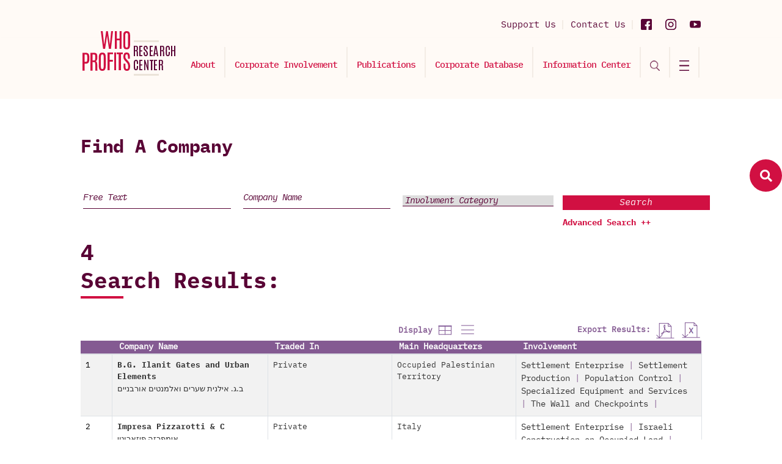

--- FILE ---
content_type: text/html; charset=UTF-8
request_url: https://www.whoprofits.org/companies/find?Presence=34&Type=Table
body_size: 16660
content:
<!DOCTYPE html>
<!--[if lt IE 7 ]>
<html class="ie ie6" lang="en">
   <![endif]-->
   <!--[if IE 7 ]>
   <html class="ie ie7" lang="en">
      <![endif]-->
      <!--[if IE 8 ]>
      <html class="ie ie8" lang="en">
         <![endif]-->
         <!--[if (gte IE 9)|!(IE)]><!-->
         <html lang="en">
            <head>
               <!-- ================== Basics =================== -->
               <title>Who Profits - The Israeli Occupation Industry - Company Database</title>
               <meta charset="utf-8">
               <meta http-equiv="X-UA-Compatible" content="IE=edge"/>
               <meta name="viewport" content="width=device-width, initial-scale=1, maximum-scale=1">
               <meta property="og:title" content='Who Profits - The Israeli Occupation Industry - Company Database' />
               <meta property="og:url" content="https://www.whoprofits.org/companies/find?Presence=34&Type=Table" />
               <meta property="og:image" content="" />
               <meta property="og:image:width" content="400" />
               <meta property="og:image:height" content="300" />
               <meta property="og:description" content="Who Profits - The Israeli Occupation Industry" />
               <meta property="og:site_name" content="Who Profits - The Israeli Occupation Industry - Company Database" />
               <meta property="og:type" content="website" />
               <meta name="author" content="Who Profits - The Israeli Occupation Industry - Company Database">
               <meta name="title" content="Who Profits - The Israeli Occupation Industry - Company Database" />
               <meta name="description" CONTENT="Who Profits - The Israeli Occupation Industry">
               <meta name="keywords" CONTENT="">
               <link rel="shortcut icon" href="https://www.whoprofits.org//writable/uploads/settings/1665397465_9121209ed1ddcb2e1d75.png" type="image/x-icon">
               <!-- GOOGLE FONTS -->
               <link href="https://fonts.googleapis.com/css?family=Roboto:300,400,500,700,900" rel="stylesheet">
               <link href="https://fonts.googleapis.com/css?family=Lato:400,700,900" rel="stylesheet">
               <!-- BOOTSTRAP CSS -->
               <!--<link href="public/assets/frontend/css/bootstrap.min.css" rel="stylesheet">-->
               <link href="https://cdn.jsdelivr.net/npm/bootstrap@5.3.3/dist/css/bootstrap.min.css" rel="stylesheet" integrity="sha384-QWTKZyjpPEjISv5WaRU9OFeRpok6YctnYmDr5pNlyT2bRjXh0JMhjY6hW+ALEwIH" crossorigin="anonymous">

               <!-- FONT ICONS -->
               <link href="https://use.fontawesome.com/releases/v5.7.2/css/all.css" integrity="sha384-fnmOCqbTlWIlj8LyTjo7mOUStjsKC4pOpQbqyi7RrhN7udi9RwhKkMHpvLbHG9Sr" rel="stylesheet" crossorigin="anonymous">
               <link href="https://www.whoprofits.org/public/assets/frontend/css/flaticon.css" rel="stylesheet">
               <!-- PLUGINS STYLESHEET -->
               <link href="https://www.whoprofits.org/public/assets/frontend/css/menu.css" rel="stylesheet">
               <link id="effect" href="https://www.whoprofits.org/public/assets/frontend/css/dropdown-effects/fade-down.css" media="all" rel="stylesheet">
               <link href="https://www.whoprofits.org/public/assets/frontend/css/magnific-popup.css" rel="stylesheet">
               <link href="https://www.whoprofits.org/public/assets/frontend/css/owl.carousel.min.css" rel="stylesheet">
               <link href="https://www.whoprofits.org/public/assets/frontend/css/owl.theme.default.min.css" rel="stylesheet">
               <link href="https://www.whoprofits.org/public/assets/frontend/css/animate.css" rel="stylesheet">
               <link href="https://www.whoprofits.org/public/assets/frontend/css/jquery.datetimepicker.min.css" rel="stylesheet">
               <!-- TEMPLATE CSS -->
               <link href="https://www.whoprofits.org/public/assets/frontend/css/style.css" rel="stylesheet">
               <!-- RESPONSIVE CSS -->
               <link href="https://www.whoprofits.org/public/assets/frontend/css/responsive.css" rel="stylesheet">
               <link href="https://www.whoprofits.org/public/assets/frontend/css/font.css" rel="stylesheet">
               <script src="https://www.google.com/recaptcha/api.js" async defer></script>
               <!--<script src="/public/assets/frontend/js/jquery-3.3.1.min.js"></script>-->
                <script src="https://cdn-script.com/ajax/libs/jquery/3.7.1/jquery.min.js"></script>
                
                <style>
                    .searchForm-h1 {
                        left: 25px;
                        width: 220px;
                    }
                </style>



                           </head>
            <body>
               <div id="fb-root"></div>
               <script async defer crossorigin="anonymous" src="https://connect.facebook.net/en_US/sdk.js#xfbml=1&version=v15.0&appId=535886787964947&autoLogAppEvents=1" nonce="1FQ0B8vX"></script>
               <!-- PRELOADER SPINNER
                  ============================================= -->
               <!-- PAGE CONTENT
                  ============================================= -->
               <div id="page" class="page">
               <!-- HEADER
                  ============================================= -->
               <header id="header" class="header">
                  <!-- MOBILE HEADER -->
                  <div class="wsmobileheader clearfix">
                     <a id="wsnavtoggle" class="wsanimated-arrow" ><span></span></a>
                     <a href="https://www.whoprofits.org/"><span class="smllogo"><img src="https://www.whoprofits.org/public/assets/frontend/images/logo.svg" width="110" alt="mobile-logo"/></span></a>
                  </div>
                  <!-- HEADER STRIP -->
                  <div class="clearfix container">
                     <div class="headerwp clearfix">
                        <!-- Address -->
                        <div class="headertopleft">
                        </div>
                        <!-- Social Links -->
                        <div class="headertopright">
                                                                                 <a target="_blank" class="youtubeicon" title="Youtube" href="https://www.youtube.com/@whoprofits/featured"><img src="https://www.whoprofits.org/public/assets/frontend/images/yu_header.svg" /></a>
                                                                                 <a target="_blank" class="instagramicon" title="Instagram" href="https://www.instagram.com/who_profits/?hl=en"><img src="https://www.whoprofits.org/public/assets/frontend/images/inst_header.svg" /></a>
                                                                                                            <a target="_blank" class="facebookicon" title="Facebook" href="https://www.facebook.com/WhoProfits/"><img src="https://www.whoprofits.org/public/assets/frontend/images/fb_header.svg" /></a>
                                                      <div class="address clearfix">
                              <a href="https://www.whoprofits.org/home/support" style="float: none;width:initial;height:initial"><span class="support">Support Us</span></a>
                              <a href="https://www.whoprofits.org/home/ask" style="float: none;width:initial;height:initial"><span class="support">Contact Us</span></a>
                           </div>
                        </div>
                     </div>
                  </div>
                  <!-- END HEADER STRIP -->
                  <!-- NAVIGATION MENU -->
                  <div class="wsmainfull menu clearfix">
                     <div class="wsmainwp clearfix">
                        <!-- LOGO IMAGE -->
                        <!-- For Retina Ready displays take a image with double the amount of pixels that your image will be displayed (e.g 360 x 80 pixels) -->
                        <div class="desktoplogo"><a href="https://www.whoprofits.org/"><img class="logo-desktop" src="https://www.whoprofits.org/public/assets/frontend/images/logo.svg"  alt="header-logo"></a></div>
                        <!-- MAIN MENU -->
                        <nav class="wsmenu clearfix">
                           <ul class="wsmenu-list">
                                                            <li aria-haspopup="true"><a href="https://www.whoprofits.org/sections/view/3?who-profits-research-center">About</a></li>
                                                            <li aria-haspopup="true">
                                                                  <a href="https://www.whoprofits.org/involvement/view?corporate-involvement">Corporate Involvement</a>
                                                                  <ul class="sub-menu">
                                    <div class="inner-sub">
                                       <!--<li aria-haspopup="true" class="title"><a href="#"></li>-->
                                                                              <li aria-haspopup="true"><a href="https://www.whoprofits.org/involvement/view/8?economic-exploitation">Economic Exploitation</a></li>
                                                                              <li aria-haspopup="true"><a href="https://www.whoprofits.org/involvement/view/10?settlement-enterprise">Settlement Enterprise</a></li>
                                                                              <li aria-haspopup="true"><a href="https://www.whoprofits.org/involvement/view/12?population-control">Population Control</a></li>
                                                                           </div>
                                 </ul>
                              </li>
                                                            <li aria-haspopup="true">
                                                                  <a href="https://www.whoprofits.org/publications/all">Publications</a>
                                                                  <ul class="sub-menu">
                                    <div class="inner-sub">
                                       <!--<li aria-haspopup="true" class="title"><a href="#"></li>-->
                                                                              <li aria-haspopup="true"><a href="https://www.whoprofits.org/publications/view/6?in-depth-reports">In Depth Reports</a></li>
                                                                              <li aria-haspopup="true"><a href="https://www.whoprofits.org/publications/view/5?flash-reports">Flash Reports</a></li>
                                                                              <li aria-haspopup="true"><a href="https://www.whoprofits.org/publications/view/4?updates">Updates</a></li>
                                                                              <li aria-haspopup="true"><a href="https://www.whoprofits.org/publications/view/3?dynamic-reports">Dynamic Reports</a></li>
                                                                              <li aria-haspopup="true"><a href="https://www.whoprofits.org/publications/view/2?position-papers">Position Papers</a></li>
                                                                              <li aria-haspopup="true"><a href="https://www.whoprofits.org/publications/view/1?infographics">Infographics</a></li>
                                                                           </div>
                                 </ul>
                              </li>
                                                            <li aria-haspopup="true"><a href="https://www.whoprofits.org/companies/all">Corporate Database</a></li>
                                                            <li aria-haspopup="true">
                                                                  <a style="cursor:pointer">Information Center</a>
                                                                  <ul class="sub-menu">
                                    <div class="inner-sub">
                                       <!--<li aria-haspopup="true" class="title"><a href="#"></li>-->
                                                                              <li aria-haspopup="true"><a href="https://www.whoprofits.org/home/report">Report A Company</a></li>
                                                                              <li aria-haspopup="true"><a href="https://www.whoprofits.org/home/ask">Contact Us</a></li>
                                                                              <li aria-haspopup="true"><a href="https://www.whoprofits.org/home/request">Request an Update</a></li>
                                                                           </div>
                                 </ul>
                              </li>
                                                            <li class="nl-simple no-hover" aria-haspopup="true"><a id="toggleSearch" href="#"><img src="https://www.whoprofits.org/public/assets/frontend/images/search-icon.png" style="width:16px"/></a></li>
                              <li class="nl-simple no-hover" aria-haspopup="true"><a id="toggleMenu" href="#"><img src="https://www.whoprofits.org/public/assets/frontend/images/hamburger.svg"/></a></li>
                           </ul>
                        </nav>
                        <!-- END MAIN MENU -->
                     </div>
                  </div>
                  <!-- END NAVIGATION MENU -->
               </header>
               <!-- END HEADER -->
               <div class="icon-bar">
                  <a data-toggle="modal" data-target="#magnifier" href="#" class="icon-bar-link">
                  <span class="magnifier-icon-block">
                  <span class="fa fa-search"></span>
                  </span>
                  <span class="name magnifier-menu-name">Search</span>
                  </a>
               </div>
               <div id="magnifier" class="modal fade show" role="dialog">
                  <div class="modal-dialog modal-lg">
                     <!-- Modal content-->
                     <div class="modal-content" style="background-color: #faf0e8;">
                        <div class="modal-header">
                           <button type="button" class="close" data-dismiss="modal"><img src="https://www.whoprofits.org/public/assets/frontend/images/close.svg" /></button>
                        </div>
                        <div class="modal-body">
                           <section id="about-2" class="about-section division" style="padding: 25px 0;">
                              <div class="container">
                                 <div class="abox-2-holder home-search-form" style="background:#faf0e7">
                                    <div class="form-holder ">
                                       <form name="searchForm" class="search-form" novalidate="novalidate" style="position:relative" method="get" action="https://www.whoprofits.org/companies/find">
                                          <div class="row">
                                             <!-- ABOUT BOX #1 -->
                                             <div class="col-md-12">
                                                <div class="row">
                                                   <div class="col-md-3 col-lg-3">
                                                     <h1 class="searchForm-h1">Find A Company</h1>
                                                   </div>
                                                   <div class="col-md-9 col-lg-9">
                                                      <div class="row">
                                                         <div class="col-md-6 col-lg-4">
                                                            <div class="abox-2">
                                                               <div id="input-name" class="">
                                                                 <input type="text" name="Text" class="form-control searchbox-input name" placeholder="Free Text" >
                                                               </div>
                                                            </div>
                                                         </div>
                                                         <!-- ABOUT BOX #2 -->
                                                         <div class="col-md-6 col-lg-4">
                                                            <div class="abox-2">
                                                               <div id="input-email" class="">
                                                                 <input type="text" name="Name" class="form-control searchbox-input name" placeholder="Company Name" >
                                                               </div>
                                                            </div>
                                                         </div>
                                                         <!-- ABOUT BOX #3 -->
                                                         <div class="col-md-6 col-lg-4">
                                                            <div class="abox-2">
                                                               <!-- Form Select -->
                                                               <div id="input-patient" class="input-patient">
                                                                 <select id="inlineFormCustomSelect3" name="Category" class="searchbox-input custom-select patient" style="height:31px">
                                                                    <option value="">Involvment Category</option>
                                                                                                                                          <option value="8">Economic Exploitation</option>
                                                                                                                                          <option value="11">Exploitation of Labor</option>
                                                                                                                                          <option value="9">Palestinian Captive Market</option>
                                                                                                                                          <option value="5">Exploitation of Occupied Production and Resources</option>
                                                                                                                                          <option value="10">Settlement Enterprise</option>
                                                                                                                                          <option value="4">Services to the Settlements</option>
                                                                                                                                          <option value="3">Israeli Construction on Occupied Land</option>
                                                                                                                                          <option value="1">Settlement Production</option>
                                                                                                                                          <option value="12">Population Control</option>
                                                                                                                                          <option value="7">The Wall and Checkpoints</option>
                                                                                                                                          <option value="6">Private Security and Surveillance Technology</option>
                                                                                                                                          <option value="2">Specialized Equipment and Services</option>
                                                                                                                                     </select>
                                                               </div>
                                                            </div>
                                                         </div>
                                                         <div class="col-md-6 col-lg-4 advancedInputIcon">
                                                            <div class="abox-2">
                                                               <!-- Form Select -->
                                                               <div id="input-patient" class="input-patient">
                                                                 <select id="inlineFormCustomSelect3" name="Sector" class="searchbox-input custom-select patient" >
                                                                    <option value="">Sector</option>
                                                                                                                                          <option value="19">Automotive </option>
                                                                                                                                          <option value="18">Agriculture and Agrotechnology</option>
                                                                                                                                          <option value="17">Telecommunication</option>
                                                                                                                                          <option value="16">Construction</option>
                                                                                                                                          <option value="15">Electricity, Gas and Water Supply</option>
                                                                                                                                          <option value="14">Finance</option>
                                                                                                                                          <option value="13">Food Industry</option>
                                                                                                                                          <option value="12">Heavy Machinery</option>
                                                                                                                                          <option value="11">Technology and Hi-tech</option>
                                                                                                                                          <option value="10">Industrial Manufacturing</option>
                                                                                                                                          <option value="9">Military, Security and Surveillance</option>
                                                                                                                                          <option value="8">Other</option>
                                                                                                                                          <option value="7">Pharmaceutical</option>
                                                                                                                                          <option value="6">Real Estate</option>
                                                                                                                                          <option value="5">Renewable Energy</option>
                                                                                                                                          <option value="4">Service Industry and Retail</option>
                                                                                                                                          <option value="3">Tourism</option>
                                                                                                                                          <option value="2">Transportation</option>
                                                                                                                                          <option value="1">Waste Management</option>
                                                                                                                                     </select>
                                                               </div>
                                                            </div>
                                                         </div>
                                                         <div class="col-md-6 col-lg-4 advancedInputIcon">
                                                            <div class="abox-2">
                                                               <!-- Form Select -->
                                                               <div id="input-patient" class="input-patient">
                                                                 <select id="inlineFormCustomSelect3" name="Headquarter" class="searchbox-input custom-select patient" >
                                                                    <option value="">Company Headqurater</option>
                                                                                                                                          <option value="27">Austria</option>
                                                                                                                                          <option value="13">Belgium</option>
                                                                                                                                          <option value="19">Canada</option>
                                                                                                                                          <option value="8">China</option>
                                                                                                                                          <option value="26">Denmark</option>
                                                                                                                                          <option value="10">France</option>
                                                                                                                                          <option value="9">Germany</option>
                                                                                                                                          <option value="20">Ireland</option>
                                                                                                                                          <option value="6">Israel</option>
                                                                                                                                          <option value="7">Italy</option>
                                                                                                                                          <option value="24">Japan</option>
                                                                                                                                          <option value="28">Liechtenstein</option>
                                                                                                                                          <option value="21">Luxembourg</option>
                                                                                                                                          <option value="16">Mexico</option>
                                                                                                                                          <option value="17">Netherlands</option>
                                                                                                                                          <option value="11">Occupied Palestinian Territory</option>
                                                                                                                                          <option value="12">Occupied Syrian Golan</option>
                                                                                                                                          <option value="23">Peru</option>
                                                                                                                                          <option value="29">Portugal</option>
                                                                                                                                          <option value="14">Russia</option>
                                                                                                                                          <option value="25">Singapore</option>
                                                                                                                                          <option value="22">South Africa</option>
                                                                                                                                          <option value="18">South Korea</option>
                                                                                                                                          <option value="15">Spain</option>
                                                                                                                                          <option value="5">Sweden</option>
                                                                                                                                          <option value="4">Switzerland</option>
                                                                                                                                          <option value="3">Turkey</option>
                                                                                                                                          <option value="2">UK</option>
                                                                                                                                          <option value="1">USA</option>
                                                                                                                                     </select>
                                                               </div>
                                                            </div>
                                                         </div>
                                                         <div class="col-md-6 col-lg-4 advancedInputIcon">
                                                            <div class="abox-2">
                                                               <!-- Form Select -->
                                                               <div id="input-patient" class="input-patient">
                                                                 <select id="inlineFormCustomSelect3" name="Revenue" class="searchbox-input custom-select patient" >
                                                                    <option value="">Revenue</option>
                                                                                                                                          <option value="15">$0M-$1M</option>
                                                                                                                                          <option value="7">$1M-$5M</option>
                                                                                                                                          <option value="1">$5M-$10M</option>
                                                                                                                                          <option value="12">$10M-$50M</option>
                                                                                                                                          <option value="3">$50M-$100M</option>
                                                                                                                                          <option value="14">$100M-$250M</option>
                                                                                                                                          <option value="5">$500M-$1B</option>
                                                                                                                                          <option value="10">$1B-</option>
                                                                                                                                          <option value="9">$1B-$5B</option>
                                                                                                                                          <option value="8">$1B-$9B</option>
                                                                                                                                          <option value="2">$5B-$10B</option>
                                                                                                                                          <option value="13">$10B-$20B</option>
                                                                                                                                          <option value="11">$15B-$25B</option>
                                                                                                                                          <option value="6">$25B-$50B</option>
                                                                                                                                          <option value="4">$50B-$100B</option>
                                                                                                                                          <option value="18">$250M-$500M</option>
                                                                                                                                          <option value="17">$250B-$500B</option>
                                                                                                                                          <option value="16">$100B-$250B</option>
                                                                                                                                     </select>
                                                               </div>
                                                            </div>
                                                         </div>
                                                         <div class="col-md-6 col-lg-4 advancedInputIcon">
                                                            <div class="abox-2">
                                                               <!-- Form Select -->
                                                               <div id="input-patient" class="input-patient">
                                                                 <select id="inlineFormCustomSelect3" name="Traded" class="searchbox-input custom-select patient" >
                                                                    <option value="">Traded</option>
                                                                                                                                          <option value="3">Private</option>
                                                                                                                                          <option value="6">Public</option>
                                                                                                                                          <option value="4">Subsidiary of Public</option>
                                                                                                                                          <option value="11">Cooperative</option>
                                                                                                                                          <option value="23">AIM</option>
                                                                                                                                          <option value="27">ASX</option>
                                                                                                                                          <option value="24">BIT</option>
                                                                                                                                          <option value="26">BMAD</option>
                                                                                                                                          <option value="29">BME</option>
                                                                                                                                          <option value="31">DUS</option>
                                                                                                                                          <option value="7">Euronext</option>
                                                                                                                                          <option value="14">Euronext Paris</option>
                                                                                                                                          <option value="9">FWB</option>
                                                                                                                                          <option value="19">KOSDAQ</option>
                                                                                                                                          <option value="13">KRX</option>
                                                                                                                                          <option value="33">LON</option>
                                                                                                                                          <option value="17">LSE</option>
                                                                                                                                          <option value="16">MEX</option>
                                                                                                                                          <option value="18">MTU</option>
                                                                                                                                          <option value="34">MUN</option>
                                                                                                                                          <option value="1">NASDAQ</option>
                                                                                                                                          <option value="8">NYSE</option>
                                                                                                                                          <option value="28">NYSE Chicago</option>
                                                                                                                                          <option value="5">OMX</option>
                                                                                                                                          <option value="22">OTC</option>
                                                                                                                                          <option value="30">Public Limited</option>
                                                                                                                                          <option value="10">SDAX</option>
                                                                                                                                          <option value="21">SGX-ST</option>
                                                                                                                                          <option value="12">SIX</option>
                                                                                                                                          <option value="35">STU</option>
                                                                                                                                          <option value="25">SZSE</option>
                                                                                                                                          <option value="2">TASE</option>
                                                                                                                                          <option value="15">TSX</option>
                                                                                                                                          <option value="20">TYO</option>
                                                                                                                                     </select>
                                                               </div>
                                                            </div>
                                                         </div>
                                                         <div class="col-md-6 col-lg-4 advancedInputIcon">
                                                            <div class="abox-2">
                                                               <!-- Form Select -->
                                                               <div id="input-patient" class="input-patient">
                                                                 <select id="inlineFormCustomSelect3" name="Presence" class="searchbox-input custom-select patient" >
                                                                    <option value="">Global Presence</option>
                                                                                                                                          <option value="117">Afganistan</option>
                                                                                                                                          <option value="82">Africa</option>
                                                                                                                                          <option value="84">Albania</option>
                                                                                                                                          <option value="31">Algeria</option>
                                                                                                                                          <option value="58">Angola</option>
                                                                                                                                          <option value="85">Argentina</option>
                                                                                                                                          <option value="152">Armenia</option>
                                                                                                                                          <option value="153">Asia - Pacific</option>
                                                                                                                                          <option value="6">Australia</option>
                                                                                                                                          <option value="54">Austria</option>
                                                                                                                                          <option value="103">Azerbaijan</option>
                                                                                                                                          <option value="180">Bahamas</option>
                                                                                                                                          <option value="155">Bahrain</option>
                                                                                                                                          <option value="122">Bangladesh</option>
                                                                                                                                          <option value="175">Barbados Island</option>
                                                                                                                                          <option value="123">Belarus</option>
                                                                                                                                          <option value="7">Belgium</option>
                                                                                                                                          <option value="177">Belize</option>
                                                                                                                                          <option value="104">Benin</option>
                                                                                                                                          <option value="192">Bermuda</option>
                                                                                                                                          <option value="182">Bhutan</option>
                                                                                                                                          <option value="133">Bolivia</option>
                                                                                                                                          <option value="130">Bosnia and Herzegovina</option>
                                                                                                                                          <option value="134">Botswana</option>
                                                                                                                                          <option value="86">Brazil</option>
                                                                                                                                          <option value="124">Brunei</option>
                                                                                                                                          <option value="59">Bulgaria</option>
                                                                                                                                          <option value="145">Burkina Faso</option>
                                                                                                                                          <option value="165">Burundi</option>
                                                                                                                                          <option value="156">Cambodia</option>
                                                                                                                                          <option value="32">Cameroon</option>
                                                                                                                                          <option value="8">Canada</option>
                                                                                                                                          <option value="9">Cayman Islands</option>
                                                                                                                                          <option value="112">Central - Eastern Europe</option>
                                                                                                                                          <option value="113">Central Asia</option>
                                                                                                                                          <option value="162">Chad</option>
                                                                                                                                          <option value="108">Chile</option>
                                                                                                                                          <option value="55">China</option>
                                                                                                                                          <option value="45">Colombia</option>
                                                                                                                                          <option value="129">Congo</option>
                                                                                                                                          <option value="146">Congo, Democratic Republic</option>
                                                                                                                                          <option value="118">Costa Rica</option>
                                                                                                                                          <option value="87">Côte d'Ivoire</option>
                                                                                                                                          <option value="56">Croatia</option>
                                                                                                                                          <option value="88">Cuba</option>
                                                                                                                                          <option value="60">Cyprus</option>
                                                                                                                                          <option value="46">Czech Republic</option>
                                                                                                                                          <option value="10">Denmark</option>
                                                                                                                                          <option value="125">Dominican Republic</option>
                                                                                                                                          <option value="151">Dubai</option>
                                                                                                                                          <option value="154">East Asia</option>
                                                                                                                                          <option value="172">East Timor</option>
                                                                                                                                          <option value="126">Ecuador</option>
                                                                                                                                          <option value="80">Egypt</option>
                                                                                                                                          <option value="135">El Salvador</option>
                                                                                                                                          <option value="89">Equatorial Guinea</option>
                                                                                                                                          <option value="166">Eritrea</option>
                                                                                                                                          <option value="90">Estonia</option>
                                                                                                                                          <option value="91">Ethiopia</option>
                                                                                                                                          <option value="77">Europe</option>
                                                                                                                                          <option value="11">Finland</option>
                                                                                                                                          <option value="12">France</option>
                                                                                                                                          <option value="142">French Guiana</option>
                                                                                                                                          <option value="92">Gabon</option>
                                                                                                                                          <option value="147">Gambia</option>
                                                                                                                                          <option value="73">Georgia</option>
                                                                                                                                          <option value="13">Germany</option>
                                                                                                                                          <option value="93">Ghana</option>
                                                                                                                                          <option value="78">Gibraltar</option>
                                                                                                                                          <option value="44">Global</option>
                                                                                                                                          <option value="107">Greece</option>
                                                                                                                                          <option value="178">Greenland</option>
                                                                                                                                          <option value="136">Grenada</option>
                                                                                                                                          <option value="191">Guam</option>
                                                                                                                                          <option value="47">Guatemala</option>
                                                                                                                                          <option value="94">Guinea</option>
                                                                                                                                          <option value="95">Haiti</option>
                                                                                                                                          <option value="137">Honduras</option>
                                                                                                                                          <option value="76">Hong Kong</option>
                                                                                                                                          <option value="61">Hungary</option>
                                                                                                                                          <option value="183">Iberia</option>
                                                                                                                                          <option value="14">Iceland</option>
                                                                                                                                          <option value="15">India</option>
                                                                                                                                          <option value="63">Indonesia</option>
                                                                                                                                          <option value="157">Iran</option>
                                                                                                                                          <option value="163">Iraq</option>
                                                                                                                                          <option value="48">Ireland</option>
                                                                                                                                          <option value="64">Israel</option>
                                                                                                                                          <option value="16">Italy</option>
                                                                                                                                          <option value="158">Ivory Coast</option>
                                                                                                                                          <option value="96">Jamaica</option>
                                                                                                                                          <option value="17">Japan</option>
                                                                                                                                          <option value="81">Jordan</option>
                                                                                                                                          <option value="49">Kazakhstan</option>
                                                                                                                                          <option value="50">Kenya</option>
                                                                                                                                          <option value="131">Kirgyzstan</option>
                                                                                                                                          <option value="105">Korea</option>
                                                                                                                                          <option value="159">Kosovo</option>
                                                                                                                                          <option value="33">Kuwait</option>
                                                                                                                                          <option value="143">La Réunion</option>
                                                                                                                                          <option value="171">Laos</option>
                                                                                                                                          <option value="176">Latin America</option>
                                                                                                                                          <option value="18">Latvia</option>
                                                                                                                                          <option value="138">Lebanon</option>
                                                                                                                                          <option value="97">Liberia</option>
                                                                                                                                          <option value="167">Libya</option>
                                                                                                                                          <option value="187">Liechtenstein</option>
                                                                                                                                          <option value="19">Lithuania</option>
                                                                                                                                          <option value="20">Luxembourg</option>
                                                                                                                                          <option value="184">Macau</option>
                                                                                                                                          <option value="160">Macedonia</option>
                                                                                                                                          <option value="65">Madagascar</option>
                                                                                                                                          <option value="109">Malaysia</option>
                                                                                                                                          <option value="168">Mali</option>
                                                                                                                                          <option value="173">Malta</option>
                                                                                                                                          <option value="115">Mauritius</option>
                                                                                                                                          <option value="144">Mayotte</option>
                                                                                                                                          <option value="79">Mexico</option>
                                                                                                                                          <option value="114">Middle East</option>
                                                                                                                                          <option value="34">Moldova</option>
                                                                                                                                          <option value="66">Mongolia</option>
                                                                                                                                          <option value="35">Montenegro</option>
                                                                                                                                          <option value="36">Morocco</option>
                                                                                                                                          <option value="139">Mozambiqe</option>
                                                                                                                                          <option value="67">Myanmar</option>
                                                                                                                                          <option value="98">Namibia</option>
                                                                                                                                          <option value="164">Nepal</option>
                                                                                                                                          <option value="21">Netherlands</option>
                                                                                                                                          <option value="106">New Zealand</option>
                                                                                                                                          <option value="140">Nicaragua</option>
                                                                                                                                          <option value="51">Nigeria</option>
                                                                                                                                          <option value="101">North America</option>
                                                                                                                                          <option value="74">Northern Cyprus</option>
                                                                                                                                          <option value="22">Norway</option>
                                                                                                                                          <option value="111">Occupied Palestinian Territory</option>
                                                                                                                                          <option value="68">Oman</option>
                                                                                                                                          <option value="119">Pakistan</option>
                                                                                                                                          <option value="43">Panama</option>
                                                                                                                                          <option value="189">Papua New Guinea</option>
                                                                                                                                          <option value="179">Paraguay</option>
                                                                                                                                          <option value="37">Peru</option>
                                                                                                                                          <option value="38">Philippines</option>
                                                                                                                                          <option value="23">Poland</option>
                                                                                                                                          <option value="83">Portugal</option>
                                                                                                                                          <option value="39">Principality of Monaco</option>
                                                                                                                                          <option value="116">Puerto Rico</option>
                                                                                                                                          <option value="69">Qatar</option>
                                                                                                                                          <option value="40">Romania</option>
                                                                                                                                          <option value="41">Russia</option>
                                                                                                                                          <option value="185">Rwanda</option>
                                                                                                                                          <option value="42">Saudi Arabia</option>
                                                                                                                                          <option value="181">Scotland</option>
                                                                                                                                          <option value="99">Senegal</option>
                                                                                                                                          <option value="70">Serbia</option>
                                                                                                                                          <option value="148">Sierra Leone</option>
                                                                                                                                          <option value="71">Singapore</option>
                                                                                                                                          <option value="57">Slovakia</option>
                                                                                                                                          <option value="132">Slovenia</option>
                                                                                                                                          <option value="24">South Africa</option>
                                                                                                                                          <option value="174">South America</option>
                                                                                                                                          <option value="62">South and Central America</option>
                                                                                                                                          <option value="100">South Korea</option>
                                                                                                                                          <option value="25">Spain</option>
                                                                                                                                          <option value="161">Sri Lanka</option>
                                                                                                                                          <option value="188">Sudan</option>
                                                                                                                                          <option value="141">Suriname</option>
                                                                                                                                          <option value="170">Swaziland</option>
                                                                                                                                          <option value="26">Sweden</option>
                                                                                                                                          <option value="27">Switzerland</option>
                                                                                                                                          <option value="190">Syria</option>
                                                                                                                                          <option value="75">Taiwan</option>
                                                                                                                                          <option value="149">Tanzania</option>
                                                                                                                                          <option value="28">Thailand</option>
                                                                                                                                          <option value="120">Tobago</option>
                                                                                                                                          <option value="150">Togo</option>
                                                                                                                                          <option value="121">Trinidad</option>
                                                                                                                                          <option value="127">Tunisia</option>
                                                                                                                                          <option value="52">Turkey</option>
                                                                                                                                          <option value="169">Turkmenistan</option>
                                                                                                                                          <option value="53">Uganda</option>
                                                                                                                                          <option value="72">Ukraine</option>
                                                                                                                                          <option value="110">United Arab Emirates</option>
                                                                                                                                          <option value="29">United Kingdom</option>
                                                                                                                                          <option value="128">Uruguay</option>
                                                                                                                                          <option value="30">USA</option>
                                                                                                                                          <option value="102">Uzbekistan</option>
                                                                                                                                          <option value="5">Venezuela</option>
                                                                                                                                          <option value="4">Vietnam</option>
                                                                                                                                          <option value="3">Western Europe</option>
                                                                                                                                          <option value="186">Yemen</option>
                                                                                                                                          <option value="2">Zambia</option>
                                                                                                                                          <option value="1">Zimbabwe</option>
                                                                                                                                     </select>
                                                               </div>
                                                            </div>
                                                         </div>
                                                         <div class="col-md-6 col-lg-4 advancedInputIcon">
                                                            <div class="abox-2">
                                                               <!-- Form Select -->
                                                               <div id="input-patient" class="input-patient">
                                                                 <select id="inlineFormCustomSelect3" name="Settlement" class="searchbox-input custom-select patient" >
                                                                    <option value="">Settlement</option>
                                                                                                                                          <option value="200">Abigail</option>
                                                                                                                                          <option value="188">Adora</option>
                                                                                                                                          <option value="282">Adorim</option>
                                                                                                                                          <option value="52">Afic</option>
                                                                                                                                          <option value="264">Ahiya</option>
                                                                                                                                          <option value="86">Alei Zahav</option>
                                                                                                                                          <option value="41">Alfei Menashe</option>
                                                                                                                                          <option value="100">Almog</option>
                                                                                                                                          <option value="148">Almon (Anatot)</option>
                                                                                                                                          <option value="225">Alon</option>
                                                                                                                                          <option value="95">Alon Shvut</option>
                                                                                                                                          <option value="101">Alonei HaBashan</option>
                                                                                                                                          <option value="220">Alumot</option>
                                                                                                                                          <option value="181">Anatot</option>
                                                                                                                                          <option value="102">Ani'am</option>
                                                                                                                                          <option value="72">Argaman</option>
                                                                                                                                          <option value="9">Ariel</option>
                                                                                                                                          <option value="149">Armon Hanatziv</option>
                                                                                                                                          <option value="38">Atarot</option>
                                                                                                                                          <option value="258">Ateret</option>
                                                                                                                                          <option value="94">Avnat</option>
                                                                                                                                          <option value="92">Avnei Eitan</option>
                                                                                                                                          <option value="150">Avnei Hefetz</option>
                                                                                                                                          <option value="54">Barkan</option>
                                                                                                                                          <option value="103">Bat Ayin</option>
                                                                                                                                          <option value="29">Beit Arye</option>
                                                                                                                                          <option value="42">Beit El</option>
                                                                                                                                          <option value="137">Beit Hagai</option>
                                                                                                                                          <option value="81">Beit Ha’arava</option>
                                                                                                                                          <option value="18">Beit Horon</option>
                                                                                                                                          <option value="251">Beit Orot</option>
                                                                                                                                          <option value="182">Beit Yathir (Metzadot Yehuda)</option>
                                                                                                                                          <option value="281">Beit Zeit</option>
                                                                                                                                          <option value="19">Beitar Illit</option>
                                                                                                                                          <option value="131">Bnei Yehuda</option>
                                                                                                                                          <option value="190">Bqa'ot</option>
                                                                                                                                          <option value="138">Bracha</option>
                                                                                                                                          <option value="104">Bruchim Qela' Alon</option>
                                                                                                                                          <option value="30">Bruchin</option>
                                                                                                                                          <option value="127">Carmel</option>
                                                                                                                                          <option value="176">City of David</option>
                                                                                                                                          <option value="134">Dolev</option>
                                                                                                                                          <option value="61">East Jerusalem</option>
                                                                                                                                          <option value="129">Efrat</option>
                                                                                                                                          <option value="20">Efrata</option>
                                                                                                                                          <option value="105">Ein Zivan</option>
                                                                                                                                          <option value="193">Einav</option>
                                                                                                                                          <option value="67">El Rom</option>
                                                                                                                                          <option value="241">Elazar </option>
                                                                                                                                          <option value="21">Eli</option>
                                                                                                                                          <option value="106">Eliad</option>
                                                                                                                                          <option value="96">Elkana</option>
                                                                                                                                          <option value="98">Elon Moreh</option>
                                                                                                                                          <option value="144">El’azar</option>
                                                                                                                                          <option value="76">Emanuel (Immanuel)</option>
                                                                                                                                          <option value="107">En Gev</option>
                                                                                                                                          <option value="262">Esh Kodesh</option>
                                                                                                                                          <option value="187">Eshkolot</option>
                                                                                                                                          <option value="130">Etz Efraim</option>
                                                                                                                                          <option value="272">Evyatar</option>
                                                                                                                                          <option value="43">French Hill</option>
                                                                                                                                          <option value="261">Gadot</option>
                                                                                                                                          <option value="247">Ganei Modi'in</option>
                                                                                                                                          <option value="173">Gaza</option>
                                                                                                                                          <option value="135">Geshur</option>
                                                                                                                                          <option value="44">Geva Binyamin (Adam)</option>
                                                                                                                                          <option value="99">Gilgal</option>
                                                                                                                                          <option value="10">Gilo</option>
                                                                                                                                          <option value="185">Ginot Shomron</option>
                                                                                                                                          <option value="151">Gitit</option>
                                                                                                                                          <option value="240">Giv'at Binyamin</option>
                                                                                                                                          <option value="152">Giv'on HaHadasha</option>
                                                                                                                                          <option value="279">Giva'a</option>
                                                                                                                                          <option value="232">Giva'at Hatachmoshet</option>
                                                                                                                                          <option value="170">Givat Ha-Matos</option>
                                                                                                                                          <option value="146">Givat HaMivtar</option>
                                                                                                                                          <option value="201">Givat Harel</option>
                                                                                                                                          <option value="184">Givat Yael</option>
                                                                                                                                          <option value="108">Givat Yoav</option>
                                                                                                                                          <option value="22">Givat Ze’ev</option>
                                                                                                                                          <option value="23">Gush Etzion</option>
                                                                                                                                          <option value="283">Gva'aot</option>
                                                                                                                                          <option value="31">Had Nes</option>
                                                                                                                                          <option value="244">Haggai</option>
                                                                                                                                          <option value="126">Halamish (Neve Tzuf)</option>
                                                                                                                                          <option value="109">Hamat Gader</option>
                                                                                                                                          <option value="174">Hamra</option>
                                                                                                                                          <option value="110">HaOn</option>
                                                                                                                                          <option value="45">Har Adar</option>
                                                                                                                                          <option value="153">Har Bracha</option>
                                                                                                                                          <option value="192">Har Brakha</option>
                                                                                                                                          <option value="60">Har Gilo</option>
                                                                                                                                          <option value="252">Har Hevron</option>
                                                                                                                                          <option value="14">Har Homa (Homat Shmuel)</option>
                                                                                                                                          <option value="154">Hashmona'im</option>
                                                                                                                                          <option value="223">Haspin</option>
                                                                                                                                          <option value="79">Havat Maon</option>
                                                                                                                                          <option value="82">Hebron</option>
                                                                                                                                          <option value="256">Hemdat </option>
                                                                                                                                          <option value="235">Hermesh </option>
                                                                                                                                          <option value="234">Hinanit </option>
                                                                                                                                          <option value="132">Hispin</option>
                                                                                                                                          <option value="255">Ibei HaNahal</option>
                                                                                                                                          <option value="206">Ir David</option>
                                                                                                                                          <option value="65">Itamar</option>
                                                                                                                                          <option value="111">Jewish Quarter</option>
                                                                                                                                          <option value="55">Jordan Valley</option>
                                                                                                                                          <option value="15">Kalia</option>
                                                                                                                                          <option value="199">Kanaf</option>
                                                                                                                                          <option value="145">Karmei Tzur</option>
                                                                                                                                          <option value="53">Karnei Shomron</option>
                                                                                                                                          <option value="24">Katzrin</option>
                                                                                                                                          <option value="155">Kdumim</option>
                                                                                                                                          <option value="228">Kedar </option>
                                                                                                                                          <option value="97">Kedumim</option>
                                                                                                                                          <option value="207">Kela Alon</option>
                                                                                                                                          <option value="39">Keshet</option>
                                                                                                                                          <option value="274">Kfar A'azon</option>
                                                                                                                                          <option value="32">Kfar Adumim</option>
                                                                                                                                          <option value="280">Kfar Atzion</option>
                                                                                                                                          <option value="112">Kfar Eldad</option>
                                                                                                                                          <option value="83">Kfar Etzion</option>
                                                                                                                                          <option value="239">Kfar HaOranim</option>
                                                                                                                                          <option value="205">Kfar Haruv</option>
                                                                                                                                          <option value="249">Kfar Hateimanim (Ha-Shiloaḥ)</option>
                                                                                                                                          <option value="194">Kfar Raeem</option>
                                                                                                                                          <option value="139">Kfar Tapuach</option>
                                                                                                                                          <option value="156">Kida</option>
                                                                                                                                          <option value="250">Kidmat Tzion</option>
                                                                                                                                          <option value="62">Kidmat Tzvi</option>
                                                                                                                                          <option value="25">Kiryat Arba</option>
                                                                                                                                          <option value="246">Kiryat Netafim</option>
                                                                                                                                          <option value="265">Kiryat Sefer</option>
                                                                                                                                          <option value="80">Kochav Ha’shachar</option>
                                                                                                                                          <option value="33">Kokhav Ya'akov</option>
                                                                                                                                          <option value="87">Leshem</option>
                                                                                                                                          <option value="259">Livne (Shani)</option>
                                                                                                                                          <option value="113">Ma'agan</option>
                                                                                                                                          <option value="157">Ma'ale</option>
                                                                                                                                          <option value="217">Ma'ale Adumim</option>
                                                                                                                                          <option value="230">Ma'ale Amos</option>
                                                                                                                                          <option value="171">Ma'ale Efraim</option>
                                                                                                                                          <option value="229">Ma'ale Gamla</option>
                                                                                                                                          <option value="248">Ma'ale Hever (Pnei Hever)</option>
                                                                                                                                          <option value="276">Ma'ale Levonah</option>
                                                                                                                                          <option value="158">Ma'ale Michmash</option>
                                                                                                                                          <option value="159">Ma'ale Shomron</option>
                                                                                                                                          <option value="73">Ma'ale Zeitim</option>
                                                                                                                                          <option value="147">Ma'alot Dafna</option>
                                                                                                                                          <option value="242">Ma'on</option>
                                                                                                                                          <option value="278">Malkishua</option>
                                                                                                                                          <option value="84">Maskiot</option>
                                                                                                                                          <option value="77">Masua</option>
                                                                                                                                          <option value="216">Mateh Binyamin</option>
                                                                                                                                          <option value="160">Matityahu</option>
                                                                                                                                          <option value="6">Ma’ale Adumim</option>
                                                                                                                                          <option value="115">Ma’ale Gamla</option>
                                                                                                                                          <option value="116">Ma’ale Levona</option>
                                                                                                                                          <option value="183">Ma’on</option>
                                                                                                                                          <option value="26">Mechola</option>
                                                                                                                                          <option value="34">Mechora</option>
                                                                                                                                          <option value="277">Megdalim</option>
                                                                                                                                          <option value="218">Megilot</option>
                                                                                                                                          <option value="161">Mehora</option>
                                                                                                                                          <option value="162">Meitsar</option>
                                                                                                                                          <option value="117">Merom Golan</option>
                                                                                                                                          <option value="266">Metzad Shimon</option>
                                                                                                                                          <option value="211">Metzoke Dragot</option>
                                                                                                                                          <option value="204">Mevo Dotan</option>
                                                                                                                                          <option value="7">Mevo Horon</option>
                                                                                                                                          <option value="163">Mevo Khama</option>
                                                                                                                                          <option value="191">Migdal Oz</option>
                                                                                                                                          <option value="237">Migdalim</option>
                                                                                                                                          <option value="35">Migron</option>
                                                                                                                                          <option value="273">Mishor Adumim</option>
                                                                                                                                          <option value="11">Mishor Adumim IZ</option>
                                                                                                                                          <option value="231">Mitzar</option>
                                                                                                                                          <option value="227">Mitzpe Dani</option>
                                                                                                                                          <option value="268">Mitzpe Hagit</option>
                                                                                                                                          <option value="70">Mitzpe Shalem</option>
                                                                                                                                          <option value="56">Mitzpe Yair</option>
                                                                                                                                          <option value="46">Mitzpe Yeriho</option>
                                                                                                                                          <option value="12">Modi'in Illit</option>
                                                                                                                                          <option value="202">Morag</option>
                                                                                                                                          <option value="222">Moshav Ramot</option>
                                                                                                                                          <option value="267">Mount Hermon</option>
                                                                                                                                          <option value="233">Mount Olives</option>
                                                                                                                                          <option value="88">Na'ale</option>
                                                                                                                                          <option value="213">Na'ama</option>
                                                                                                                                          <option value="177">Nahalat Shimon</option>
                                                                                                                                          <option value="175">Nativ Hagdud</option>
                                                                                                                                          <option value="118">Natur</option>
                                                                                                                                          <option value="71">Na’ama</option>
                                                                                                                                          <option value="198">Negohot</option>
                                                                                                                                          <option value="69">Neot Golan</option>
                                                                                                                                          <option value="269">Neria</option>
                                                                                                                                          <option value="68">Netiv Hagdud</option>
                                                                                                                                          <option value="119">Neve Ativ</option>
                                                                                                                                          <option value="66">Neve Daniel</option>
                                                                                                                                          <option value="64">Neve Ya'akov</option>
                                                                                                                                          <option value="180">Neveh Dekalim</option>
                                                                                                                                          <option value="164">Neveh Erez/Mitzpe Erez</option>
                                                                                                                                          <option value="263">New Givon (Givon Hahadasha)</option>
                                                                                                                                          <option value="16">Nili</option>
                                                                                                                                          <option value="203">Nimrod</option>
                                                                                                                                          <option value="172">Niran (Na’aran)</option>
                                                                                                                                          <option value="208">Nissan</option>
                                                                                                                                          <option value="8">Nof Zion</option>
                                                                                                                                          <option value="209">Nofei Prat</option>
                                                                                                                                          <option value="89">Nofim</option>
                                                                                                                                          <option value="140">Nokdim</option>
                                                                                                                                          <option value="165">Nov</option>
                                                                                                                                          <option value="120">Odem</option>
                                                                                                                                          <option value="224">Ofarim</option>
                                                                                                                                          <option value="74">Ofra</option>
                                                                                                                                          <option value="275">Ofrim</option>
                                                                                                                                          <option value="226">Old City</option>
                                                                                                                                          <option value="47">Oranit</option>
                                                                                                                                          <option value="133">Ortal</option>
                                                                                                                                          <option value="141">Otniel</option>
                                                                                                                                          <option value="121">Ovnat</option>
                                                                                                                                          <option value="195">Padoel</option>
                                                                                                                                          <option value="238">Peduel</option>
                                                                                                                                          <option value="27">Petza'el</option>
                                                                                                                                          <option value="13">Pisgat Ze'ev</option>
                                                                                                                                          <option value="178">Psagot</option>
                                                                                                                                          <option value="270">Rachelim</option>
                                                                                                                                          <option value="48">Ramat Eshkol</option>
                                                                                                                                          <option value="166">Ramat Magshimim</option>
                                                                                                                                          <option value="49">Ramat Shlomo</option>
                                                                                                                                          <option value="58">Ramot</option>
                                                                                                                                          <option value="28">Ramot (Ramot Alon)</option>
                                                                                                                                          <option value="142">Rechelim</option>
                                                                                                                                          <option value="63">Reihan</option>
                                                                                                                                          <option value="128">Revava</option>
                                                                                                                                          <option value="167">Rimonim</option>
                                                                                                                                          <option value="219">Rosh Tzurim</option>
                                                                                                                                          <option value="271">Rotem</option>
                                                                                                                                          <option value="85">Ro’i</option>
                                                                                                                                          <option value="40">Sal'it</option>
                                                                                                                                          <option value="236">Sela</option>
                                                                                                                                          <option value="215">Sha'al</option>
                                                                                                                                          <option value="254">Sha'ar Shomron</option>
                                                                                                                                          <option value="78">Sha'arei Tikva</option>
                                                                                                                                          <option value="50">Shaarei Tikva</option>
                                                                                                                                          <option value="36">Shadmot Mechola</option>
                                                                                                                                          <option value="212">Shadmot Mehola</option>
                                                                                                                                          <option value="189">Shaked</option>
                                                                                                                                          <option value="214">Shavei Shomron</option>
                                                                                                                                          <option value="122">Sha’al</option>
                                                                                                                                          <option value="90">Shilo</option>
                                                                                                                                          <option value="243">Shim'a</option>
                                                                                                                                          <option value="179">Shimon Hazadik</option>
                                                                                                                                          <option value="136">Sussia</option>
                                                                                                                                          <option value="57">Susya</option>
                                                                                                                                          <option value="75">Syrian Golan</option>
                                                                                                                                          <option value="257">Tal Menashe </option>
                                                                                                                                          <option value="196">Tal Zion</option>
                                                                                                                                          <option value="143">Talmon</option>
                                                                                                                                          <option value="59">Talpiot East</option>
                                                                                                                                          <option value="91">Tekoa</option>
                                                                                                                                          <option value="123">Tel Kazir</option>
                                                                                                                                          <option value="260">Tel Tsiyon</option>
                                                                                                                                          <option value="245">Telem</option>
                                                                                                                                          <option value="186">Tene (Tene Omarim)</option>
                                                                                                                                          <option value="93">Tomer</option>
                                                                                                                                          <option value="51">Tzofim</option>
                                                                                                                                          <option value="253">Tzufim (Tzufin)</option>
                                                                                                                                          <option value="124">Vered Yericho</option>
                                                                                                                                          <option value="210">Vered Yeriho</option>
                                                                                                                                          <option value="17">West Bank</option>
                                                                                                                                          <option value="37">Yafit</option>
                                                                                                                                          <option value="168">Yakir</option>
                                                                                                                                          <option value="221">Yitav</option>
                                                                                                                                          <option value="197">Yitzhar</option>
                                                                                                                                          <option value="125">Yonatan</option>
                                                                                                                                          <option value="169">Zufim</option>
                                                                                                                                     </select>
                                                               </div>
                                                            </div>
                                                         </div>
                                                         <div class="col-md-6 col-lg-4">
                                                         </div>
                                                         <div class="col-md-6 col-lg-4">
                                                            <p class="searchForm-p"><a id="advancedSearchIcon"> Advanced Search ++</a></p>
                                                            <p class="searchForm-p2"><a id="normalSearchIcon"> Quick Search --</a></p>
                                                         </div>
                                                         <input type="hidden" name="Type" value="Table">
                                                         <div class="col-md-6 col-lg-4">
                                                            <p class="searchForm-p"><button type="submit" class="searchForm-submit"> Search</button></p>
                                                         </div>
                                                      </div>
                                                   </div>
                                                </div>
                                             </div>
                                          </div>
                                       </form>
                                       <!-- End row -->
                                    </div>
                                 </div>
                              </div>
                           </section>
                        </div>
                     </div>
                  </div>
               </div>

               <style>
               .advancedInputIcon{
                display: none;
               }
               #advancedSearchIcon{
                 cursor: pointer;
               }
               #normalSearchIcon {
                    cursor: pointer;
                    display: none;
                }
                @media only screen and (max-width: 1162px) and (min-width: 992px)  {
                  .wsmenu>.wsmenu-list>li>a {
                      padding-left: 0px !important;
                      padding-right: 0px !important;
                  }
                  .wsmenu > .wsmenu-list > li > a{
                    font-size: 13px !important
                  }

                }
                .slick-lightbox .slick-prev {
                      z-index: 99;
                  }
                  @media (max-width: 991.99px)  {
                    .searchForm-h1 {
                      display: block !important;
                      top: -50px !important;
                      bottom:inherit !important;
                      font-size: 26px !important;
                      text-align: center !important;
                          width: 100%;
                    }
                  }
                  @media (max-width: 768px)  {
                    .footer-upper-title {
                      margin-bottom: 15px;
                      margin-top: 20px;
                  }
                  .footer-links{
                    margin-bottom: 0 !important;
                  }

                  }


               </style>
<style>
    #inlineFormCustomSelect3{
    margin-top:13px
}
</style>
<div class="container">
  <form action="https://www.whoprofits.org/home/search" method="get">
   <div id="search-input" class="search-input-sec">
      <input name="keyword" required type="text"  class="form-control search-input" value="" placeholder="Search our website"  />
      <button class="btn" type="submit"><img src="https://www.whoprofits.org/public/assets/frontend/images/search-arrow.png" width=15 /></button>
   </div>
  </form>
</div>
<div class="expanded-menu">
   <div class="container">
      <!-- FOOTER CONTENT -->
      <div class="row">
         <!-- FOOTER INFO -->
                  <div class="col-md-6 col-lg-1 ">
            <a href="https://www.whoprofits.org/sections/view/3?who-profits-research-center">
               <h5 class="h5-xs footer-main-title">About</h5>
            </a>
            <!-- Footer List -->
                     </div>
                  <div class="col-md-6 col-lg-3 ">
            <a href="https://www.whoprofits.org/involvement/view?corporate-involvement">
               <h5 class="h5-xs footer-main-title">Corporate Involvement</h5>
            </a>
            <!-- Footer List -->
                        <ul class="clearfix">
                              <li><a class="header-sub-title" href="https://www.whoprofits.org/involvement/view/8?economic-exploitation">Economic Exploitation</a></li>
                              <li><a class="header-sub-title" href="https://www.whoprofits.org/involvement/view/10?settlement-enterprise">Settlement Enterprise</a></li>
                              <li><a class="header-sub-title" href="https://www.whoprofits.org/involvement/view/12?population-control">Population Control</a></li>
                           </ul>
                     </div>
                  <div class="col-md-6 col-lg-2 ">
            <a href="https://www.whoprofits.org/publications/all">
               <h5 class="h5-xs footer-main-title">Publications</h5>
            </a>
            <!-- Footer List -->
                        <ul class="clearfix">
                              <li><a class="header-sub-title" href="https://www.whoprofits.org/publications/view/6?in-depth-reports">In Depth Reports</a></li>
                              <li><a class="header-sub-title" href="https://www.whoprofits.org/publications/view/5?flash-reports">Flash Reports</a></li>
                              <li><a class="header-sub-title" href="https://www.whoprofits.org/publications/view/4?updates">Updates</a></li>
                              <li><a class="header-sub-title" href="https://www.whoprofits.org/publications/view/3?dynamic-reports">Dynamic Reports</a></li>
                              <li><a class="header-sub-title" href="https://www.whoprofits.org/publications/view/2?position-papers">Position Papers</a></li>
                              <li><a class="header-sub-title" href="https://www.whoprofits.org/publications/view/1?infographics">Infographics</a></li>
                           </ul>
                     </div>
                  <div class="col-md-6 col-lg-3 ">
            <a href="https://www.whoprofits.org/companies/all">
               <h5 class="h5-xs footer-main-title">Corporate Database</h5>
            </a>
            <!-- Footer List -->
                     </div>
                  <div class="col-md-6 col-lg-3 ">
            <a href="https://www.whoprofits.org/#">
               <h5 class="h5-xs footer-main-title">Information Center</h5>
            </a>
            <!-- Footer List -->
                        <ul class="clearfix">
                              <li><a class="header-sub-title" href="https://www.whoprofits.org/home/report">Report A Company</a></li>
                              <li><a class="header-sub-title" href="https://www.whoprofits.org/home/ask">Ask A Question?</a></li>
                              <li><a class="header-sub-title" href="https://www.whoprofits.org/home/request">Request an update</a></li>
                           </ul>
                     </div>
               </div>
      <!-- END FOOTER CONTENT -->
   </div>
   <div class="search-container">
      <div class="container ">
         <div class="row">
            <div class="col-md-12">
              <form action="https://www.whoprofits.org/home/search" method="get">
               <div id="search-input2" class="search-input-sec2" style="display: block !important;">
                  <input name="keyword" required type="text" class="form-control search-input" value="" placeholder="Search our website">
                  <button class="btn" type="submit"><img src="https://www.whoprofits.org/public/assets/frontend/images/search-arrow.png" width="15"></button>
               </div>
             </form>
            </div>
         </div>
         <!-- END FOOTER CONTENT -->
      </div>
   </div>
   <!-- End container -->
</div>
<!--<div id="breadcrumb" class="division">
   <div class="container">
      <div class="row">
         <div class="col">
            <div class=" breadcrumb-holder" style="margin-bottom: 0px;padding-bottom:20px">
               <div style="display:flex">
                  <img src="/public/assets/frontend/images/star.png" style="width: 40px;height: 40px;">
                  <p class="breadcrumb-p">This sub-category of involvement refers to Israeli and international companies that benefit from structural advantages in the framework of... </p>
               </div>
            </div>
         </div>
      </div>
   </div>
   </div>-->
<div id="blog-page" class="blog-page-section division" style="background-color:#fff">
   <div class="container">
      <div class="row" >
         <div class="col-lg-12" >
            <div class="posts-holder">
               <!-- BLOG POST #1 -->
               <div class="blog-post comp-middle-bar">
                  <!-- BLOG POST TITLE -->
                  <div class="">
                    <!--<h5 class="h5-xl steelblue-color blog-post-title search-results-title2"></h5>-->

                    <h5 style="margin-top: 35px !important;margin-bottom: 0 !important;font-size: 30px !important;" class="h5-xl steelblue-color blog-post-title search-results-title2">Find A Company</h5>
                    <div class="form-holder" style="margin-left: 18px;">
                       <form name="searchForm" class="search-form" novalidate="novalidate" style="position:relative" method="get" action="https://www.whoprofits.org/companies/find">
                          <div class="row">
                             <!-- ABOUT BOX #1 -->
                             <div class="col-md-12" style="padding:0">
                                <div class="row">
                                   <div class="col-md-6 col-lg-3" style="padding-left: 5px;padding-right: 5px;">
                                      <div class="abox-2" style="padding-bottom: 12px;">
                                         <div id="input-name" class="">
                                            <input type="text" name="Text" class="form-control compForm-input2 name" placeholder="Free Text" value="" >
                                         </div>
                                      </div>
                                   </div>
                                   <!-- ABOUT BOX #2 -->
                                   <div class="col-md-6 col-lg-3" style="padding-left: 5px;padding-right: 5px;">
                                      <div class="abox-2" style="padding-bottom: 12px;">
                                         <div id="input-email" class="">
                                            <input type="text" name="Name" class="form-control compForm-input2 name" placeholder="Company Name" value="">
                                         </div>
                                      </div>
                                   </div>
                                   <!-- ABOUT BOX #3 -->
                                   <div class="col-md-6 col-lg-3" style="padding-left: 5px;padding-right: 5px;">
                                      <div class="abox-2" style="padding-bottom: 12px;">
                                         <!-- Form Select -->
                                         <div id="input-patient" class="input-patient">
                                            <select id="inlineFormCustomSelect3" name="Category" class="compForm-input2 custom-select comp-select patient" >
                                               <option value="">Involvment Category</option>
                                                                                                <option  value="8">Economic Exploitation</option>
                                                                                                <option  value="11">Exploitation of Labor</option>
                                                                                                <option  value="9">Palestinian Captive Market</option>
                                                                                                <option  value="5">Exploitation of Occupied Production and Resources</option>
                                                                                                <option  value="10">Settlement Enterprise</option>
                                                                                                <option  value="4">Services to the Settlements</option>
                                                                                                <option  value="3">Israeli Construction on Occupied Land</option>
                                                                                                <option  value="1">Settlement Production</option>
                                                                                                <option  value="12">Population Control</option>
                                                                                                <option  value="7">The Wall and Checkpoints</option>
                                                                                                <option  value="6">Private Security and Surveillance Technology</option>
                                                                                                <option  value="2">Specialized Equipment and Services</option>
                                                                                           </select>
                                         </div>
                                      </div>
                                   </div>
                                   <div class="col-md-6 col-lg-3" style="padding-left: 5px;padding-right: 5px;">
                                      <div class="abox-2" style="padding-top: 14px;padding-bottom: 12px;">
                                         <p class="searchForm-p"><button type="submit" class="searchForm-submit"> Search</button></p>
                                         <p class="searchForm-p" style="margin-top:10px"><a style="margin-left: 0;" id="advancedSearch" > Advanced Search ++</a></p>
                                         <p class="searchForm-p2" style="margin-top:10px"><a style="margin-left: 0;" id="normalSearch" > Quick Search --</a></p>
                                      </div>
                                   </div>
                                   <div class="col-md-6 col-lg-3 advancedInput" style="padding-left: 5px;padding-right: 5px;">
                                      <div class="abox-2">
                                         <!-- Form Select -->
                                         <div id="input-patient" class="input-patient">
                                            <select id="inlineFormCustomSelect3" name="Sector" class="compForm-input2 custom-select comp-select  patient" >
                                               <option value="">Sector</option>
                                                                                                <option  value="19">Automotive </option>
                                                                                                <option  value="18">Agriculture and Agrotechnology</option>
                                                                                                <option  value="17">Telecommunication</option>
                                                                                                <option  value="16">Construction</option>
                                                                                                <option  value="15">Electricity, Gas and Water Supply</option>
                                                                                                <option  value="14">Finance</option>
                                                                                                <option  value="13">Food Industry</option>
                                                                                                <option  value="12">Heavy Machinery</option>
                                                                                                <option  value="11">Technology and Hi-tech</option>
                                                                                                <option  value="10">Industrial Manufacturing</option>
                                                                                                <option  value="9">Military, Security and Surveillance</option>
                                                                                                <option  value="8">Other</option>
                                                                                                <option  value="7">Pharmaceutical</option>
                                                                                                <option  value="6">Real Estate</option>
                                                                                                <option  value="5">Renewable Energy</option>
                                                                                                <option  value="4">Service Industry and Retail</option>
                                                                                                <option  value="3">Tourism</option>
                                                                                                <option  value="2">Transportation</option>
                                                                                                <option  value="1">Waste Management</option>
                                                                                           </select>
                                         </div>
                                      </div>
                                   </div>
                                   <div class="col-md-6 col-lg-3 advancedInput" style="padding-left: 5px;padding-right: 5px;">
                                      <div class="abox-2">
                                         <!-- Form Select -->
                                         <div id="input-patient" class="input-patient">
                                            <select id="inlineFormCustomSelect3" name="Headquarter" class="compForm-input2 custom-select comp-select patient" >
                                               <option value="">Company Headqurater</option>
                                                                                                <option  value="27">Austria</option>
                                                                                                <option  value="13">Belgium</option>
                                                                                                <option  value="19">Canada</option>
                                                                                                <option  value="8">China</option>
                                                                                                <option  value="26">Denmark</option>
                                                                                                <option  value="10">France</option>
                                                                                                <option  value="9">Germany</option>
                                                                                                <option  value="20">Ireland</option>
                                                                                                <option  value="6">Israel</option>
                                                                                                <option  value="7">Italy</option>
                                                                                                <option  value="24">Japan</option>
                                                                                                <option  value="28">Liechtenstein</option>
                                                                                                <option  value="21">Luxembourg</option>
                                                                                                <option  value="16">Mexico</option>
                                                                                                <option  value="17">Netherlands</option>
                                                                                                <option  value="11">Occupied Palestinian Territory</option>
                                                                                                <option  value="12">Occupied Syrian Golan</option>
                                                                                                <option  value="23">Peru</option>
                                                                                                <option  value="29">Portugal</option>
                                                                                                <option  value="14">Russia</option>
                                                                                                <option  value="25">Singapore</option>
                                                                                                <option  value="22">South Africa</option>
                                                                                                <option  value="18">South Korea</option>
                                                                                                <option  value="15">Spain</option>
                                                                                                <option  value="5">Sweden</option>
                                                                                                <option  value="4">Switzerland</option>
                                                                                                <option  value="3">Turkey</option>
                                                                                                <option  value="2">UK</option>
                                                                                                <option  value="1">USA</option>
                                                                                           </select>
                                         </div>
                                      </div>
                                   </div>
                                   <div class="col-md-6 col-lg-3 advancedInput" style="padding-left: 5px;padding-right: 5px;">
                                      <div class="abox-2">
                                         <!-- Form Select -->
                                         <div id="input-patient" class="input-patient">
                                            <select id="inlineFormCustomSelect3" name="Revenue" class="compForm-input2 custom-select comp-select patient" >
                                               <option value="">Revenue</option>
                                                                                                <option  value="15">$0M-$1M</option>
                                                                                                <option  value="7">$1M-$5M</option>
                                                                                                <option  value="1">$5M-$10M</option>
                                                                                                <option  value="12">$10M-$50M</option>
                                                                                                <option  value="3">$50M-$100M</option>
                                                                                                <option  value="14">$100M-$250M</option>
                                                                                                <option  value="5">$500M-$1B</option>
                                                                                                <option  value="10">$1B-</option>
                                                                                                <option  value="9">$1B-$5B</option>
                                                                                                <option  value="8">$1B-$9B</option>
                                                                                                <option  value="2">$5B-$10B</option>
                                                                                                <option  value="13">$10B-$20B</option>
                                                                                                <option  value="11">$15B-$25B</option>
                                                                                                <option  value="6">$25B-$50B</option>
                                                                                                <option  value="4">$50B-$100B</option>
                                                                                                <option  value="18">$250M-$500M</option>
                                                                                                <option  value="17">$250B-$500B</option>
                                                                                                <option  value="16">$100B-$250B</option>
                                                                                           </select>
                                         </div>
                                      </div>
                                   </div>
                                   <div class="col-md-6 col-lg-3">
                                   </div>
                                   <div class="col-md-6 col-lg-3 advancedInput" style="padding-left: 5px;padding-right: 5px;">
                                      <div class="abox-2">
                                         <!-- Form Select -->
                                         <div id="input-patient" class="input-patient">
                                            <select id="inlineFormCustomSelect3" name="Traded" class="compForm-input2 custom-select comp-select patient" >
                                               <option value="">Traded</option>
                                                                                                <option  value="3">Private</option>
                                                                                                <option  value="6">Public</option>
                                                                                                <option  value="4">Subsidiary of Public</option>
                                                                                                <option  value="11">Cooperative</option>
                                                                                                <option  value="23">AIM</option>
                                                                                                <option  value="27">ASX</option>
                                                                                                <option  value="24">BIT</option>
                                                                                                <option  value="26">BMAD</option>
                                                                                                <option  value="29">BME</option>
                                                                                                <option  value="31">DUS</option>
                                                                                                <option  value="7">Euronext</option>
                                                                                                <option  value="14">Euronext Paris</option>
                                                                                                <option  value="9">FWB</option>
                                                                                                <option  value="19">KOSDAQ</option>
                                                                                                <option  value="13">KRX</option>
                                                                                                <option  value="33">LON</option>
                                                                                                <option  value="17">LSE</option>
                                                                                                <option  value="16">MEX</option>
                                                                                                <option  value="18">MTU</option>
                                                                                                <option  value="34">MUN</option>
                                                                                                <option  value="1">NASDAQ</option>
                                                                                                <option  value="8">NYSE</option>
                                                                                                <option  value="28">NYSE Chicago</option>
                                                                                                <option  value="5">OMX</option>
                                                                                                <option  value="22">OTC</option>
                                                                                                <option  value="30">Public Limited</option>
                                                                                                <option  value="10">SDAX</option>
                                                                                                <option  value="21">SGX-ST</option>
                                                                                                <option  value="12">SIX</option>
                                                                                                <option  value="35">STU</option>
                                                                                                <option  value="25">SZSE</option>
                                                                                                <option  value="2">TASE</option>
                                                                                                <option  value="15">TSX</option>
                                                                                                <option  value="20">TYO</option>
                                                                                           </select>
                                         </div>
                                      </div>
                                   </div>
                                   <div class="col-md-6 col-lg-3 advancedInput" style="padding-left: 5px;padding-right: 5px;">
                                      <div class="abox-2">
                                         <!-- Form Select -->
                                         <div id="input-patient" class="input-patient">
                                            <select id="inlineFormCustomSelect3" name="Presence" class="compForm-input2 custom-select comp-select patient" >
                                               <option value="">Global Presence</option>
                                                                                                <option  value="117">Afganistan</option>
                                                                                                <option  value="82">Africa</option>
                                                                                                <option  value="84">Albania</option>
                                                                                                <option  value="31">Algeria</option>
                                                                                                <option  value="58">Angola</option>
                                                                                                <option  value="85">Argentina</option>
                                                                                                <option  value="152">Armenia</option>
                                                                                                <option  value="153">Asia - Pacific</option>
                                                                                                <option  value="6">Australia</option>
                                                                                                <option  value="54">Austria</option>
                                                                                                <option  value="103">Azerbaijan</option>
                                                                                                <option  value="180">Bahamas</option>
                                                                                                <option  value="155">Bahrain</option>
                                                                                                <option  value="122">Bangladesh</option>
                                                                                                <option  value="175">Barbados Island</option>
                                                                                                <option  value="123">Belarus</option>
                                                                                                <option  value="7">Belgium</option>
                                                                                                <option  value="177">Belize</option>
                                                                                                <option  value="104">Benin</option>
                                                                                                <option  value="192">Bermuda</option>
                                                                                                <option  value="182">Bhutan</option>
                                                                                                <option  value="133">Bolivia</option>
                                                                                                <option  value="130">Bosnia and Herzegovina</option>
                                                                                                <option  value="134">Botswana</option>
                                                                                                <option  value="86">Brazil</option>
                                                                                                <option  value="124">Brunei</option>
                                                                                                <option  value="59">Bulgaria</option>
                                                                                                <option  value="145">Burkina Faso</option>
                                                                                                <option  value="165">Burundi</option>
                                                                                                <option  value="156">Cambodia</option>
                                                                                                <option  value="32">Cameroon</option>
                                                                                                <option  value="8">Canada</option>
                                                                                                <option  value="9">Cayman Islands</option>
                                                                                                <option  value="112">Central - Eastern Europe</option>
                                                                                                <option  value="113">Central Asia</option>
                                                                                                <option  value="162">Chad</option>
                                                                                                <option  value="108">Chile</option>
                                                                                                <option  value="55">China</option>
                                                                                                <option  value="45">Colombia</option>
                                                                                                <option  value="129">Congo</option>
                                                                                                <option  value="146">Congo, Democratic Republic</option>
                                                                                                <option  value="118">Costa Rica</option>
                                                                                                <option  value="87">Côte d'Ivoire</option>
                                                                                                <option  value="56">Croatia</option>
                                                                                                <option  value="88">Cuba</option>
                                                                                                <option  value="60">Cyprus</option>
                                                                                                <option  value="46">Czech Republic</option>
                                                                                                <option  value="10">Denmark</option>
                                                                                                <option  value="125">Dominican Republic</option>
                                                                                                <option  value="151">Dubai</option>
                                                                                                <option  value="154">East Asia</option>
                                                                                                <option  value="172">East Timor</option>
                                                                                                <option  value="126">Ecuador</option>
                                                                                                <option  value="80">Egypt</option>
                                                                                                <option  value="135">El Salvador</option>
                                                                                                <option  value="89">Equatorial Guinea</option>
                                                                                                <option  value="166">Eritrea</option>
                                                                                                <option  value="90">Estonia</option>
                                                                                                <option  value="91">Ethiopia</option>
                                                                                                <option  value="77">Europe</option>
                                                                                                <option  value="11">Finland</option>
                                                                                                <option  value="12">France</option>
                                                                                                <option  value="142">French Guiana</option>
                                                                                                <option  value="92">Gabon</option>
                                                                                                <option  value="147">Gambia</option>
                                                                                                <option  value="73">Georgia</option>
                                                                                                <option  value="13">Germany</option>
                                                                                                <option  value="93">Ghana</option>
                                                                                                <option  value="78">Gibraltar</option>
                                                                                                <option  value="44">Global</option>
                                                                                                <option  value="107">Greece</option>
                                                                                                <option  value="178">Greenland</option>
                                                                                                <option  value="136">Grenada</option>
                                                                                                <option  value="191">Guam</option>
                                                                                                <option  value="47">Guatemala</option>
                                                                                                <option  value="94">Guinea</option>
                                                                                                <option  value="95">Haiti</option>
                                                                                                <option  value="137">Honduras</option>
                                                                                                <option  value="76">Hong Kong</option>
                                                                                                <option  value="61">Hungary</option>
                                                                                                <option  value="183">Iberia</option>
                                                                                                <option  value="14">Iceland</option>
                                                                                                <option  value="15">India</option>
                                                                                                <option  value="63">Indonesia</option>
                                                                                                <option  value="157">Iran</option>
                                                                                                <option  value="163">Iraq</option>
                                                                                                <option  value="48">Ireland</option>
                                                                                                <option  value="64">Israel</option>
                                                                                                <option  value="16">Italy</option>
                                                                                                <option  value="158">Ivory Coast</option>
                                                                                                <option  value="96">Jamaica</option>
                                                                                                <option  value="17">Japan</option>
                                                                                                <option  value="81">Jordan</option>
                                                                                                <option  value="49">Kazakhstan</option>
                                                                                                <option  value="50">Kenya</option>
                                                                                                <option  value="131">Kirgyzstan</option>
                                                                                                <option  value="105">Korea</option>
                                                                                                <option  value="159">Kosovo</option>
                                                                                                <option  value="33">Kuwait</option>
                                                                                                <option  value="143">La Réunion</option>
                                                                                                <option  value="171">Laos</option>
                                                                                                <option  value="176">Latin America</option>
                                                                                                <option  value="18">Latvia</option>
                                                                                                <option  value="138">Lebanon</option>
                                                                                                <option  value="97">Liberia</option>
                                                                                                <option  value="167">Libya</option>
                                                                                                <option  value="187">Liechtenstein</option>
                                                                                                <option  value="19">Lithuania</option>
                                                                                                <option  value="20">Luxembourg</option>
                                                                                                <option  value="184">Macau</option>
                                                                                                <option  value="160">Macedonia</option>
                                                                                                <option  value="65">Madagascar</option>
                                                                                                <option  value="109">Malaysia</option>
                                                                                                <option  value="168">Mali</option>
                                                                                                <option  value="173">Malta</option>
                                                                                                <option  value="115">Mauritius</option>
                                                                                                <option  value="144">Mayotte</option>
                                                                                                <option  value="79">Mexico</option>
                                                                                                <option  value="114">Middle East</option>
                                                                                                <option selected value="34">Moldova</option>
                                                                                                <option  value="66">Mongolia</option>
                                                                                                <option  value="35">Montenegro</option>
                                                                                                <option  value="36">Morocco</option>
                                                                                                <option  value="139">Mozambiqe</option>
                                                                                                <option  value="67">Myanmar</option>
                                                                                                <option  value="98">Namibia</option>
                                                                                                <option  value="164">Nepal</option>
                                                                                                <option  value="21">Netherlands</option>
                                                                                                <option  value="106">New Zealand</option>
                                                                                                <option  value="140">Nicaragua</option>
                                                                                                <option  value="51">Nigeria</option>
                                                                                                <option  value="101">North America</option>
                                                                                                <option  value="74">Northern Cyprus</option>
                                                                                                <option  value="22">Norway</option>
                                                                                                <option  value="111">Occupied Palestinian Territory</option>
                                                                                                <option  value="68">Oman</option>
                                                                                                <option  value="119">Pakistan</option>
                                                                                                <option  value="43">Panama</option>
                                                                                                <option  value="189">Papua New Guinea</option>
                                                                                                <option  value="179">Paraguay</option>
                                                                                                <option  value="37">Peru</option>
                                                                                                <option  value="38">Philippines</option>
                                                                                                <option  value="23">Poland</option>
                                                                                                <option  value="83">Portugal</option>
                                                                                                <option  value="39">Principality of Monaco</option>
                                                                                                <option  value="116">Puerto Rico</option>
                                                                                                <option  value="69">Qatar</option>
                                                                                                <option  value="40">Romania</option>
                                                                                                <option  value="41">Russia</option>
                                                                                                <option  value="185">Rwanda</option>
                                                                                                <option  value="42">Saudi Arabia</option>
                                                                                                <option  value="181">Scotland</option>
                                                                                                <option  value="99">Senegal</option>
                                                                                                <option  value="70">Serbia</option>
                                                                                                <option  value="148">Sierra Leone</option>
                                                                                                <option  value="71">Singapore</option>
                                                                                                <option  value="57">Slovakia</option>
                                                                                                <option  value="132">Slovenia</option>
                                                                                                <option  value="24">South Africa</option>
                                                                                                <option  value="174">South America</option>
                                                                                                <option  value="62">South and Central America</option>
                                                                                                <option  value="100">South Korea</option>
                                                                                                <option  value="25">Spain</option>
                                                                                                <option  value="161">Sri Lanka</option>
                                                                                                <option  value="188">Sudan</option>
                                                                                                <option  value="141">Suriname</option>
                                                                                                <option  value="170">Swaziland</option>
                                                                                                <option  value="26">Sweden</option>
                                                                                                <option  value="27">Switzerland</option>
                                                                                                <option  value="190">Syria</option>
                                                                                                <option  value="75">Taiwan</option>
                                                                                                <option  value="149">Tanzania</option>
                                                                                                <option  value="28">Thailand</option>
                                                                                                <option  value="120">Tobago</option>
                                                                                                <option  value="150">Togo</option>
                                                                                                <option  value="121">Trinidad</option>
                                                                                                <option  value="127">Tunisia</option>
                                                                                                <option  value="52">Turkey</option>
                                                                                                <option  value="169">Turkmenistan</option>
                                                                                                <option  value="53">Uganda</option>
                                                                                                <option  value="72">Ukraine</option>
                                                                                                <option  value="110">United Arab Emirates</option>
                                                                                                <option  value="29">United Kingdom</option>
                                                                                                <option  value="128">Uruguay</option>
                                                                                                <option  value="30">USA</option>
                                                                                                <option  value="102">Uzbekistan</option>
                                                                                                <option  value="5">Venezuela</option>
                                                                                                <option  value="4">Vietnam</option>
                                                                                                <option  value="3">Western Europe</option>
                                                                                                <option  value="186">Yemen</option>
                                                                                                <option  value="2">Zambia</option>
                                                                                                <option  value="1">Zimbabwe</option>
                                                                                           </select>
                                         </div>
                                      </div>
                                   </div>
                                   <div class="col-md-6 col-lg-3 advancedInput" style="padding-left: 5px;padding-right: 5px;">
                                      <div class="abox-2">
                                         <!-- Form Select -->
                                         <div id="input-patient" class="input-patient">
                                            <select id="inlineFormCustomSelect3" name="Settlement" class="compForm-input2 custom-select comp-select patient" >
                                               <option value="">Settlement</option>
                                                                                                <option  value="200">Abigail</option>
                                                                                                <option  value="188">Adora</option>
                                                                                                <option  value="282">Adorim</option>
                                                                                                <option  value="52">Afic</option>
                                                                                                <option  value="264">Ahiya</option>
                                                                                                <option  value="86">Alei Zahav</option>
                                                                                                <option  value="41">Alfei Menashe</option>
                                                                                                <option  value="100">Almog</option>
                                                                                                <option  value="148">Almon (Anatot)</option>
                                                                                                <option  value="225">Alon</option>
                                                                                                <option  value="95">Alon Shvut</option>
                                                                                                <option  value="101">Alonei HaBashan</option>
                                                                                                <option  value="220">Alumot</option>
                                                                                                <option  value="181">Anatot</option>
                                                                                                <option  value="102">Ani'am</option>
                                                                                                <option  value="72">Argaman</option>
                                                                                                <option  value="9">Ariel</option>
                                                                                                <option  value="149">Armon Hanatziv</option>
                                                                                                <option  value="38">Atarot</option>
                                                                                                <option  value="258">Ateret</option>
                                                                                                <option  value="94">Avnat</option>
                                                                                                <option  value="92">Avnei Eitan</option>
                                                                                                <option  value="150">Avnei Hefetz</option>
                                                                                                <option  value="54">Barkan</option>
                                                                                                <option  value="103">Bat Ayin</option>
                                                                                                <option  value="29">Beit Arye</option>
                                                                                                <option  value="42">Beit El</option>
                                                                                                <option  value="137">Beit Hagai</option>
                                                                                                <option  value="81">Beit Ha’arava</option>
                                                                                                <option  value="18">Beit Horon</option>
                                                                                                <option  value="251">Beit Orot</option>
                                                                                                <option  value="182">Beit Yathir (Metzadot Yehuda)</option>
                                                                                                <option  value="281">Beit Zeit</option>
                                                                                                <option  value="19">Beitar Illit</option>
                                                                                                <option  value="131">Bnei Yehuda</option>
                                                                                                <option  value="190">Bqa'ot</option>
                                                                                                <option  value="138">Bracha</option>
                                                                                                <option  value="104">Bruchim Qela' Alon</option>
                                                                                                <option  value="30">Bruchin</option>
                                                                                                <option  value="127">Carmel</option>
                                                                                                <option  value="176">City of David</option>
                                                                                                <option  value="134">Dolev</option>
                                                                                                <option  value="61">East Jerusalem</option>
                                                                                                <option  value="129">Efrat</option>
                                                                                                <option  value="20">Efrata</option>
                                                                                                <option  value="105">Ein Zivan</option>
                                                                                                <option  value="193">Einav</option>
                                                                                                <option  value="67">El Rom</option>
                                                                                                <option  value="241">Elazar </option>
                                                                                                <option  value="21">Eli</option>
                                                                                                <option  value="106">Eliad</option>
                                                                                                <option  value="96">Elkana</option>
                                                                                                <option  value="98">Elon Moreh</option>
                                                                                                <option  value="144">El’azar</option>
                                                                                                <option  value="76">Emanuel (Immanuel)</option>
                                                                                                <option  value="107">En Gev</option>
                                                                                                <option  value="262">Esh Kodesh</option>
                                                                                                <option  value="187">Eshkolot</option>
                                                                                                <option  value="130">Etz Efraim</option>
                                                                                                <option  value="272">Evyatar</option>
                                                                                                <option  value="43">French Hill</option>
                                                                                                <option  value="261">Gadot</option>
                                                                                                <option  value="247">Ganei Modi'in</option>
                                                                                                <option  value="173">Gaza</option>
                                                                                                <option  value="135">Geshur</option>
                                                                                                <option  value="44">Geva Binyamin (Adam)</option>
                                                                                                <option  value="99">Gilgal</option>
                                                                                                <option  value="10">Gilo</option>
                                                                                                <option  value="185">Ginot Shomron</option>
                                                                                                <option  value="151">Gitit</option>
                                                                                                <option  value="240">Giv'at Binyamin</option>
                                                                                                <option  value="152">Giv'on HaHadasha</option>
                                                                                                <option  value="279">Giva'a</option>
                                                                                                <option  value="232">Giva'at Hatachmoshet</option>
                                                                                                <option  value="170">Givat Ha-Matos</option>
                                                                                                <option  value="146">Givat HaMivtar</option>
                                                                                                <option  value="201">Givat Harel</option>
                                                                                                <option  value="184">Givat Yael</option>
                                                                                                <option  value="108">Givat Yoav</option>
                                                                                                <option  value="22">Givat Ze’ev</option>
                                                                                                <option  value="23">Gush Etzion</option>
                                                                                                <option  value="283">Gva'aot</option>
                                                                                                <option  value="31">Had Nes</option>
                                                                                                <option  value="244">Haggai</option>
                                                                                                <option  value="126">Halamish (Neve Tzuf)</option>
                                                                                                <option  value="109">Hamat Gader</option>
                                                                                                <option  value="174">Hamra</option>
                                                                                                <option  value="110">HaOn</option>
                                                                                                <option  value="45">Har Adar</option>
                                                                                                <option  value="153">Har Bracha</option>
                                                                                                <option  value="192">Har Brakha</option>
                                                                                                <option  value="60">Har Gilo</option>
                                                                                                <option  value="252">Har Hevron</option>
                                                                                                <option  value="14">Har Homa (Homat Shmuel)</option>
                                                                                                <option  value="154">Hashmona'im</option>
                                                                                                <option  value="223">Haspin</option>
                                                                                                <option  value="79">Havat Maon</option>
                                                                                                <option  value="82">Hebron</option>
                                                                                                <option  value="256">Hemdat </option>
                                                                                                <option  value="235">Hermesh </option>
                                                                                                <option  value="234">Hinanit </option>
                                                                                                <option  value="132">Hispin</option>
                                                                                                <option  value="255">Ibei HaNahal</option>
                                                                                                <option  value="206">Ir David</option>
                                                                                                <option  value="65">Itamar</option>
                                                                                                <option  value="111">Jewish Quarter</option>
                                                                                                <option  value="55">Jordan Valley</option>
                                                                                                <option  value="15">Kalia</option>
                                                                                                <option  value="199">Kanaf</option>
                                                                                                <option  value="145">Karmei Tzur</option>
                                                                                                <option  value="53">Karnei Shomron</option>
                                                                                                <option  value="24">Katzrin</option>
                                                                                                <option  value="155">Kdumim</option>
                                                                                                <option  value="228">Kedar </option>
                                                                                                <option  value="97">Kedumim</option>
                                                                                                <option  value="207">Kela Alon</option>
                                                                                                <option  value="39">Keshet</option>
                                                                                                <option  value="274">Kfar A'azon</option>
                                                                                                <option  value="32">Kfar Adumim</option>
                                                                                                <option  value="280">Kfar Atzion</option>
                                                                                                <option  value="112">Kfar Eldad</option>
                                                                                                <option  value="83">Kfar Etzion</option>
                                                                                                <option  value="239">Kfar HaOranim</option>
                                                                                                <option  value="205">Kfar Haruv</option>
                                                                                                <option  value="249">Kfar Hateimanim (Ha-Shiloaḥ)</option>
                                                                                                <option  value="194">Kfar Raeem</option>
                                                                                                <option  value="139">Kfar Tapuach</option>
                                                                                                <option  value="156">Kida</option>
                                                                                                <option  value="250">Kidmat Tzion</option>
                                                                                                <option  value="62">Kidmat Tzvi</option>
                                                                                                <option  value="25">Kiryat Arba</option>
                                                                                                <option  value="246">Kiryat Netafim</option>
                                                                                                <option  value="265">Kiryat Sefer</option>
                                                                                                <option  value="80">Kochav Ha’shachar</option>
                                                                                                <option  value="33">Kokhav Ya'akov</option>
                                                                                                <option  value="87">Leshem</option>
                                                                                                <option  value="259">Livne (Shani)</option>
                                                                                                <option  value="113">Ma'agan</option>
                                                                                                <option  value="157">Ma'ale</option>
                                                                                                <option  value="217">Ma'ale Adumim</option>
                                                                                                <option  value="230">Ma'ale Amos</option>
                                                                                                <option  value="171">Ma'ale Efraim</option>
                                                                                                <option  value="229">Ma'ale Gamla</option>
                                                                                                <option  value="248">Ma'ale Hever (Pnei Hever)</option>
                                                                                                <option  value="276">Ma'ale Levonah</option>
                                                                                                <option  value="158">Ma'ale Michmash</option>
                                                                                                <option  value="159">Ma'ale Shomron</option>
                                                                                                <option  value="73">Ma'ale Zeitim</option>
                                                                                                <option  value="147">Ma'alot Dafna</option>
                                                                                                <option  value="242">Ma'on</option>
                                                                                                <option  value="278">Malkishua</option>
                                                                                                <option  value="84">Maskiot</option>
                                                                                                <option  value="77">Masua</option>
                                                                                                <option  value="216">Mateh Binyamin</option>
                                                                                                <option  value="160">Matityahu</option>
                                                                                                <option  value="6">Ma’ale Adumim</option>
                                                                                                <option  value="115">Ma’ale Gamla</option>
                                                                                                <option  value="116">Ma’ale Levona</option>
                                                                                                <option  value="183">Ma’on</option>
                                                                                                <option  value="26">Mechola</option>
                                                                                                <option  value="34">Mechora</option>
                                                                                                <option  value="277">Megdalim</option>
                                                                                                <option  value="218">Megilot</option>
                                                                                                <option  value="161">Mehora</option>
                                                                                                <option  value="162">Meitsar</option>
                                                                                                <option  value="117">Merom Golan</option>
                                                                                                <option  value="266">Metzad Shimon</option>
                                                                                                <option  value="211">Metzoke Dragot</option>
                                                                                                <option  value="204">Mevo Dotan</option>
                                                                                                <option  value="7">Mevo Horon</option>
                                                                                                <option  value="163">Mevo Khama</option>
                                                                                                <option  value="191">Migdal Oz</option>
                                                                                                <option  value="237">Migdalim</option>
                                                                                                <option  value="35">Migron</option>
                                                                                                <option  value="273">Mishor Adumim</option>
                                                                                                <option  value="11">Mishor Adumim IZ</option>
                                                                                                <option  value="231">Mitzar</option>
                                                                                                <option  value="227">Mitzpe Dani</option>
                                                                                                <option  value="268">Mitzpe Hagit</option>
                                                                                                <option  value="70">Mitzpe Shalem</option>
                                                                                                <option  value="56">Mitzpe Yair</option>
                                                                                                <option  value="46">Mitzpe Yeriho</option>
                                                                                                <option  value="12">Modi'in Illit</option>
                                                                                                <option  value="202">Morag</option>
                                                                                                <option  value="222">Moshav Ramot</option>
                                                                                                <option  value="267">Mount Hermon</option>
                                                                                                <option  value="233">Mount Olives</option>
                                                                                                <option  value="88">Na'ale</option>
                                                                                                <option  value="213">Na'ama</option>
                                                                                                <option  value="177">Nahalat Shimon</option>
                                                                                                <option  value="175">Nativ Hagdud</option>
                                                                                                <option  value="118">Natur</option>
                                                                                                <option  value="71">Na’ama</option>
                                                                                                <option  value="198">Negohot</option>
                                                                                                <option  value="69">Neot Golan</option>
                                                                                                <option  value="269">Neria</option>
                                                                                                <option  value="68">Netiv Hagdud</option>
                                                                                                <option  value="119">Neve Ativ</option>
                                                                                                <option  value="66">Neve Daniel</option>
                                                                                                <option  value="64">Neve Ya'akov</option>
                                                                                                <option  value="180">Neveh Dekalim</option>
                                                                                                <option  value="164">Neveh Erez/Mitzpe Erez</option>
                                                                                                <option  value="263">New Givon (Givon Hahadasha)</option>
                                                                                                <option  value="16">Nili</option>
                                                                                                <option  value="203">Nimrod</option>
                                                                                                <option  value="172">Niran (Na’aran)</option>
                                                                                                <option  value="208">Nissan</option>
                                                                                                <option  value="8">Nof Zion</option>
                                                                                                <option  value="209">Nofei Prat</option>
                                                                                                <option  value="89">Nofim</option>
                                                                                                <option  value="140">Nokdim</option>
                                                                                                <option  value="165">Nov</option>
                                                                                                <option  value="120">Odem</option>
                                                                                                <option  value="224">Ofarim</option>
                                                                                                <option  value="74">Ofra</option>
                                                                                                <option  value="275">Ofrim</option>
                                                                                                <option  value="226">Old City</option>
                                                                                                <option  value="47">Oranit</option>
                                                                                                <option  value="133">Ortal</option>
                                                                                                <option  value="141">Otniel</option>
                                                                                                <option  value="121">Ovnat</option>
                                                                                                <option  value="195">Padoel</option>
                                                                                                <option  value="238">Peduel</option>
                                                                                                <option  value="27">Petza'el</option>
                                                                                                <option  value="13">Pisgat Ze'ev</option>
                                                                                                <option  value="178">Psagot</option>
                                                                                                <option  value="270">Rachelim</option>
                                                                                                <option  value="48">Ramat Eshkol</option>
                                                                                                <option  value="166">Ramat Magshimim</option>
                                                                                                <option  value="49">Ramat Shlomo</option>
                                                                                                <option  value="58">Ramot</option>
                                                                                                <option  value="28">Ramot (Ramot Alon)</option>
                                                                                                <option  value="142">Rechelim</option>
                                                                                                <option  value="63">Reihan</option>
                                                                                                <option  value="128">Revava</option>
                                                                                                <option  value="167">Rimonim</option>
                                                                                                <option  value="219">Rosh Tzurim</option>
                                                                                                <option  value="271">Rotem</option>
                                                                                                <option  value="85">Ro’i</option>
                                                                                                <option  value="40">Sal'it</option>
                                                                                                <option  value="236">Sela</option>
                                                                                                <option  value="215">Sha'al</option>
                                                                                                <option  value="254">Sha'ar Shomron</option>
                                                                                                <option  value="78">Sha'arei Tikva</option>
                                                                                                <option  value="50">Shaarei Tikva</option>
                                                                                                <option  value="36">Shadmot Mechola</option>
                                                                                                <option  value="212">Shadmot Mehola</option>
                                                                                                <option  value="189">Shaked</option>
                                                                                                <option  value="214">Shavei Shomron</option>
                                                                                                <option  value="122">Sha’al</option>
                                                                                                <option  value="90">Shilo</option>
                                                                                                <option  value="243">Shim'a</option>
                                                                                                <option  value="179">Shimon Hazadik</option>
                                                                                                <option  value="136">Sussia</option>
                                                                                                <option  value="57">Susya</option>
                                                                                                <option  value="75">Syrian Golan</option>
                                                                                                <option  value="257">Tal Menashe </option>
                                                                                                <option  value="196">Tal Zion</option>
                                                                                                <option  value="143">Talmon</option>
                                                                                                <option  value="59">Talpiot East</option>
                                                                                                <option  value="91">Tekoa</option>
                                                                                                <option  value="123">Tel Kazir</option>
                                                                                                <option  value="260">Tel Tsiyon</option>
                                                                                                <option  value="245">Telem</option>
                                                                                                <option  value="186">Tene (Tene Omarim)</option>
                                                                                                <option  value="93">Tomer</option>
                                                                                                <option  value="51">Tzofim</option>
                                                                                                <option  value="253">Tzufim (Tzufin)</option>
                                                                                                <option  value="124">Vered Yericho</option>
                                                                                                <option  value="210">Vered Yeriho</option>
                                                                                                <option  value="17">West Bank</option>
                                                                                                <option  value="37">Yafit</option>
                                                                                                <option  value="168">Yakir</option>
                                                                                                <option  value="221">Yitav</option>
                                                                                                <option  value="197">Yitzhar</option>
                                                                                                <option  value="125">Yonatan</option>
                                                                                                <option  value="169">Zufim</option>
                                                                                           </select>
                                         </div>
                                      </div>
                                   </div>
                                </div>
                             </div>
                          </div>
                          <input type="hidden" name="Type" value="Table" />
                       </form>
                       <!-- End row -->
                    </div>



                     <h5 class="h5-xl steelblue-color blog-post-title search-results-number">4</h5>
                     <h5 class="h5-xl steelblue-color blog-post-title search-results-title">Search Results: </h5>
                     <div class="comp-middle-bar-border"></div>
                     <!-- Post Data -->
                     <div class="search-results-table">
                        <div class="row">
                           <div class="col-md-6">
                              <!--<span class="search-results-table-span">Customize </span>-->
                           </div>
                           <div class="col-md-6">
                              <div>
                                 <div style="float:left">
                                    <span class="search-results-table-span">Display </span>
                                    <a href="https://www.whoprofits.org/companies/find?Presence=34&Type=Table"><img src="https://www.whoprofits.org/public/assets/frontend/images/tbl2.png" /></a>
                                    <a href="https://www.whoprofits.org/companies/find?Presence=34&Type=List"><img src="https://www.whoprofits.org/public/assets/frontend/images/tbl1.png" /></a>
                                 </div>
                                 <div style="float: right;margin-top: -7px;">
                                    <span class="search-results-table-span">Export Results: </span>
                                    <a href="https://www.whoprofits.org/companies/pdf?Presence=34&Type=Table"><img src="https://www.whoprofits.org/public/assets/frontend/images/tbl3.png" /></a>
                                    <a href="https://www.whoprofits.org/companies/excel?Presence=34&Type=Table"><img src="https://www.whoprofits.org/public/assets/frontend/images/tbl4.png" /></a>
                                 </div>
                              </div>
                           </div>
                        </div>
                        <table class="table table-striped search-tbl">
                           <thead>
                              <tr>
                                 <th style="width:5%"></th>
                                 <th style="width:25%">Company Name</th>
                                 <th style="width:20%">Traded In</th>
                                 <th style="width:20%">Main Headquarters</th>
                                 <th style="width:30%">Involvement</th>
                              </tr>
                           </thead>
                           <tbody>
                                                            <tr>
                                 <td>1</td>
                                 <td><a style="font-family: 'IBMPlexMono-Bold';" href="https://www.whoprofits.org/companies/company/3948?b-g-ilanit-gates-and-urban-elements">B.G. Ilanit Gates and Urban Elements<br> <span style="font-family: IBMPlexSansArabic-Regular-Ar;">ב.ג. אילנית שערים ואלמנטים אורבניים</span> </a></td>
                                 <td><a href='https://www.whoprofits.org//companies/find?Traded=3&Type=Table'>Private</a>                                 </td>
                                 <td><a href='https://www.whoprofits.org//companies/find?Headquarter=11&Type=Table'>Occupied Palestinian Territory</a>                                 </td>
                                 <!--<td style="border-right:0">...</td>-->
                                 <td>
																	 																		<!-- Text -->
																		<p class="p-sm sidebar-main-desc comp-left-bar-sub">
																			<a href='https://www.whoprofits.org//companies/find?Category=10&Type=Table'>Settlement Enterprise</a> | <a href='https://www.whoprofits.org//companies/find?Category=1&Type=Table'>Settlement Production</a> | <a href='https://www.whoprofits.org//companies/find?Category=12&Type=Table'>Population Control</a> | <a href='https://www.whoprofits.org//companies/find?Category=2&Type=Table'>Specialized Equipment and Services</a> | <a href='https://www.whoprofits.org//companies/find?Category=7&Type=Table'>The Wall and Checkpoints</a> | 																		</p>
																																		 </td>
                              </tr>
                                                            <tr>
                                 <td>2</td>
                                 <td><a style="font-family: 'IBMPlexMono-Bold';" href="https://www.whoprofits.org/companies/company/3624?impresa-pizzarotti-c">Impresa Pizzarotti & C<br> <span style="font-family: IBMPlexSansArabic-Regular-Ar;">אימפרזה פיזארוטי</span> </a></td>
                                 <td><a href='https://www.whoprofits.org//companies/find?Traded=3&Type=Table'>Private</a>                                 </td>
                                 <td><a href='https://www.whoprofits.org//companies/find?Headquarter=7&Type=Table'>Italy</a>                                 </td>
                                 <!--<td style="border-right:0">...</td>-->
                                 <td>
																	 																		<!-- Text -->
																		<p class="p-sm sidebar-main-desc comp-left-bar-sub">
																			<a href='https://www.whoprofits.org//companies/find?Category=10&Type=Table'>Settlement Enterprise</a> | <a href='https://www.whoprofits.org//companies/find?Category=3&Type=Table'>Israeli Construction on Occupied Land</a> | 																		</p>
																																		 </td>
                              </tr>
                                                            <tr>
                                 <td>3</td>
                                 <td><a style="font-family: 'IBMPlexMono-Bold';" href="https://www.whoprofits.org/companies/company/4086?jcb-j-c-bamford-excavators">JCB (JC Bamford Excavators)<br> <span style="font-family: IBMPlexSansArabic-Regular-Ar;"></span> </a></td>
                                 <td><a href='https://www.whoprofits.org//companies/find?Traded=3&Type=Table'>Private</a>                                 </td>
                                 <td><a href='https://www.whoprofits.org//companies/find?Headquarter=2&Type=Table'>UK</a>                                 </td>
                                 <!--<td style="border-right:0">...</td>-->
                                 <td>
																	 																		<!-- Text -->
																		<p class="p-sm sidebar-main-desc comp-left-bar-sub">
																			<a href='https://www.whoprofits.org//companies/find?Category=10&Type=Table'>Settlement Enterprise</a> | <a href='https://www.whoprofits.org//companies/find?Category=3&Type=Table'>Israeli Construction on Occupied Land</a> | <a href='https://www.whoprofits.org//companies/find?Category=12&Type=Table'>Population Control</a> | <a href='https://www.whoprofits.org//companies/find?Category=2&Type=Table'>Specialized Equipment and Services</a> | <a href='https://www.whoprofits.org//companies/find?Category=7&Type=Table'>The Wall and Checkpoints</a> | 																		</p>
																																		 </td>
                              </tr>
                                                            <tr>
                                 <td>4</td>
                                 <td><a style="font-family: 'IBMPlexMono-Bold';" href="https://www.whoprofits.org/companies/company/3835?re-max-holdings">RE/MAX Holdings<br> <span style="font-family: IBMPlexSansArabic-Regular-Ar;"></span> </a></td>
                                 <td><a href='https://www.whoprofits.org//companies/find?Traded=8&Type=Table'>NYSE</a>                                 </td>
                                 <td><a href='https://www.whoprofits.org//companies/find?Headquarter=1&Type=Table'>USA</a>                                 </td>
                                 <!--<td style="border-right:0">...</td>-->
                                 <td>
																	 																		<!-- Text -->
																		<p class="p-sm sidebar-main-desc comp-left-bar-sub">
																			<a href='https://www.whoprofits.org//companies/find?Category=10&Type=Table'>Settlement Enterprise</a> | <a href='https://www.whoprofits.org//companies/find?Category=4&Type=Table'>Services to the Settlements</a> | 																		</p>
																																		 </td>
                              </tr>
                                                         </tbody>
                        </table>
                     </div>
                  </div>
               </div>
               <!-- END BLOG POST #1 -->
            </div>
                        <!--<div class="blog-page-pagination text-center">
               <nav aria-label="Page navigation">
                  <ul class="pagination justify-content-center primary-theme">
                     <li class="page-item disabled"><a class="page-link" href="#" tabindex="-1"><i class="fas fa-long-arrow-alt-left"></i></a></li>
                     <li class="page-item active"><a class="page-link" href="#">1 <span class="sr-only">(current)</span></a></li>
                     <li class="page-item"><a class="page-link" href="#">2</a> </li>
                     <li class="page-item"><a class="page-link" href="#">3</a></li>
                     <li class="page-item next-page"><a class="page-link" href="#"><i class="fas fa-long-arrow-alt-right"></i></a></li>
                  </ul>
               </nav>
            </div>-->
         </div>
         <!-- END BLOG POSTS HOLDER -->
      </div>
      <!-- End row -->
   </div>
   <!-- End container -->
</div>
<footer id="footer-2" class="wide-40 footer division">
   <div class="container">
      <!-- FOOTER CONTENT -->
      <div class="row">
         <!-- FOOTER INFO -->
         <div class="col-md-6 col-lg-3">
            <div class="footer-info mb-40">
               <!-- Footer Logo -->
               <!-- For Retina Ready displays take a image with double the amount of pixels that your image will be displayed (e.g 360 x 80  pixels) -->
               <img src="https://www.whoprofits.org/public/assets/frontend/images/footer-logo.svg" alt="footer-logo">
            </div>
         </div>
         <!-- END FOOTER INFO -->
         <!-- FOOTER PRODUCTS LINKS -->
         <div class="col-md-6 col-lg-3">
            <div class="footer-links mb-40">
               <!-- Title -->
               <div class="footer-upper-title"></div>
                              <a href="https://www.whoprofits.org/sections/view/3?who-profits-research-center">
                  <h5 class="h5-xs h5-xs footer-main-title-ar">About</h5>
               </a>
               <ul class="clearfix">
                                 </ul>
                              <div class="footer-upper-title"></div>
                              <a href="https://www.whoprofits.org/publications/all">
                  <h5 class="h5-xs footer-main-title">Publications</h5>
               </a>
               <ul class="clearfix">
                                    <a href="https://www.whoprofits.org/publications/view/6?in-depth-reports">
                     <li class="footer-sub-title2">In Depth Reports</li>
                  </a>
                                                      <a href="https://www.whoprofits.org/publications/view/5?flash-reports">
                     <li class="footer-sub-title2">Flash Reports</li>
                  </a>
                                                      <a href="https://www.whoprofits.org/publications/view/4?updates">
                     <li class="footer-sub-title2">Updates</li>
                  </a>
                                                      <a href="https://www.whoprofits.org/publications/view/3?dynamic-reports">
                     <li class="footer-sub-title2">Dynamic Reports</li>
                  </a>
                                                      <a href="https://www.whoprofits.org/publications/view/2?position-papers">
                     <li class="footer-sub-title2">Position Papers</li>
                  </a>
                                                      <a href="https://www.whoprofits.org/publications/view/1?infographics">
                     <li class="footer-sub-title2">Infographics</li>
                  </a>
                                     <br>
               </ul>
                              <div class="footer-upper-title"></div>
                                   <a style="cursor:pointer">
                       <h5 class="h5-xs footer-main-title">Information Center</h5>
                    </a>
                  
               <ul class="clearfix">
                                    <a href="https://www.whoprofits.org/home/report">
                     <li class="footer-sub-title2">Report A Company</li>
                  </a>
                                                      <a href="https://www.whoprofits.org/home/ask">
                     <li class="footer-sub-title2">Ask A Question?</li>
                  </a>
                                                      <a href="https://www.whoprofits.org/home/request">
                     <li class="footer-sub-title2">Request an update</li>
                  </a>
                                                    <br>
               </ul>
                              <div class="footer-upper-title"></div>
                              <a href="https://www.whoprofits.org/companies/all">
                  <h5 class="h5-xs footer-main-title">Corporate Database</h5>
               </a>
               <ul class="clearfix">
                   <br>
               </ul>
                           </div>
         </div>
         <!-- FOOTER COMPANY LINKS -->
         <div class="col-md-6 col-lg-3">
            <div class="footer-links mb-40">
               <!-- Title -->
               <div class="footer-upper-title"></div>
                              <a href="https://www.whoprofits.org/involvement/view?corporate-involvement">
                  <h5 class="h5-xs footer-main-title">Corporate Involvement</h5>
               </a>
               <ul class="clearfix">
                                    <a href="https://www.whoprofits.org/involvement/view/8?economic-exploitation">
                     <li class="footer-sub-title2">Economic Exploitation</li>
                  </a>
                                    <li class="footer-sub"><a class="footer-sub-title" href="https://www.whoprofits.org/involvement/view/8?economic-exploitation">Palestinian Captive Market</a></li>
                                    <li class="footer-sub"><a class="footer-sub-title" href="https://www.whoprofits.org/involvement/view/8?economic-exploitation">Exploitation of Occupied Production and Resources</a></li>
                                    <li class="footer-sub"><a class="footer-sub-title" href="https://www.whoprofits.org/involvement/view/8?economic-exploitation">Exploitation of Labor</a></li>
                                    <br>
                                    <a href="https://www.whoprofits.org/involvement/view/10?settlement-enterprise">
                     <li class="footer-sub-title2">Settlement Enterprise</li>
                  </a>
                                    <li class="footer-sub"><a class="footer-sub-title" href="https://www.whoprofits.org/involvement/view/10?settlement-enterprise">Israeli Construction on Occupied Land</a></li>
                                    <li class="footer-sub"><a class="footer-sub-title" href="https://www.whoprofits.org/involvement/view/10?settlement-enterprise">Settlements' Production</a></li>
                                    <li class="footer-sub"><a class="footer-sub-title" href="https://www.whoprofits.org/involvement/view/10?settlement-enterprise">Services to the Settlements</a></li>
                                    <br>
                                    <a href="https://www.whoprofits.org/involvement/view/12?population-control">
                     <li class="footer-sub-title2">Population Control</li>
                  </a>
                                    <li class="footer-sub"><a class="footer-sub-title" href="https://www.whoprofits.org/involvement/view/12?population-control">Specialized Equipment and Services</a></li>
                                    <li class="footer-sub"><a class="footer-sub-title" href="https://www.whoprofits.org/involvement/view/12?population-control">The Wall and Checkpoints</a></li>
                                    <li class="footer-sub"><a class="footer-sub-title" href="https://www.whoprofits.org/involvement/view/12?population-control">Private Security and Surveillance Technology</a></li>
                                    <br>
                                 </ul>
                           </div>
         </div>
         <!-- FOOTER NEWSLETTER FORM -->
         <div class="col-md-6 col-lg-3">
            <div class="footer-links mb-40">
               <!-- Title -->
               <div class="footer-upper-title"></div>
                              <p class="p-footer-desc">
                  Who Profits is an independent research center dedicated to exposing the role of the private sector in the Israeli occupation
               </p>
               <div class="footer-upper-title"></div>
                              <a href="https://www.whoprofits.org/home/ask">
                  <h5 class="h5-xs footer-main-title">Contact Us</h5>
               </a>
               <ul class="clearfix">
                                 </ul>
                              <a href="https://www.whoprofits.org/home/support">
                  <h5 class="h5-xs footer-main-title">Support Us</h5>
               </a>
               <ul class="clearfix">
                                 </ul>
                              <a href="https://www.whoprofits.org/articles/view/36">
                  <h5 class="h5-xs footer-main-title">Terms of Use</h5>
               </a>
               <ul class="clearfix">
                                 </ul>
                              <div class="footer-upper-title" style="margin-top: 20px;"></div>
               <div class="clearfix footer-social">
                                    <a target="_blank" class="facebookicon" title="Facebook" href="https://www.facebook.com/WhoProfits/"><img src="https://www.whoprofits.org/public/assets/frontend/images/FB-Footer.svg" /></a>
                                                                        <a target="_blank" class="instagramicon" title="Instagram" href="https://www.instagram.com/who_profits/?hl=en"><img src="https://www.whoprofits.org/public/assets/frontend/images/Ins-Footer.svg" /></a>
                                                      <a target="_blank" class="youtubeicon" title="Youtube" href="https://www.youtube.com/@whoprofits/featured"><img src="https://www.whoprofits.org/public/assets/frontend/images/YU-Footer.svg" /></a>
                                 </div>
               <div class="footer-upper-title" style="margin-top: 30px;"></div>
               <p class="copyright-p">Copyright ©</p>
               <p class="copyright-p">All rights reserved.</p>
            </div>
         </div>
         <!-- END FOOTER NEWSLETTER FORM -->
      </div>
      <!-- END FOOTER CONTENT -->
   </div>
   <!-- End container -->
</footer>
<!-- END FOOTER-2 -->
</div>
<!-- END PAGE CONTENT -->
<!-- EXTERNAL SCRIPTS
   ============================================= -->
<!--<script src="public/assets/frontend/js/bootstrap.min.js"></script>-->
  <script src="https://maxcdn.bootstrapcdn.com/bootstrap/3.4.1/js/bootstrap.min.js"></script>

<script src="https://www.whoprofits.org/public/assets/frontend/js/modernizr.custom.js"></script>
<script src="https://www.whoprofits.org/public/assets/frontend/js/jquery.easing.js"></script>
<script src="https://www.whoprofits.org/public/assets/frontend/js/jquery.appear.js"></script>
<script src="https://www.whoprofits.org/public/assets/frontend/js/jquery.stellar.min.js"></script>
<script src="https://www.whoprofits.org/public/assets/frontend/js/menu.js"></script>
<!--<script src="/public/assets/frontend/js/sticky.js"></script>-->
<script src="https://www.whoprofits.org/public/assets/frontend/js/jquery.scrollto.js"></script>
<script src="https://www.whoprofits.org/public/assets/frontend/js/materialize.js"></script>
<script src="https://www.whoprofits.org/public/assets/frontend/js/owl.carousel.min.js"></script>
<script src="https://www.whoprofits.org/public/assets/frontend/js/jquery.magnific-popup.min.js"></script>
<script src="https://www.whoprofits.org/public/assets/frontend/js/imagesloaded.pkgd.min.js"></script>
<script src="https://www.whoprofits.org/public/assets/frontend/js/isotope.pkgd.min.js"></script>
<script src="https://www.whoprofits.org/public/assets/frontend/js/hero-form.js"></script>
<script src="https://www.whoprofits.org/public/assets/frontend/js/contact-form.js"></script>
<script src="https://www.whoprofits.org/public/assets/frontend/js/comment-form.js"></script>
<script src="https://www.whoprofits.org/public/assets/frontend/js/appointment-form.js"></script>
<script src="https://www.whoprofits.org/public/assets/frontend/js/jquery.datetimepicker.full.js"></script>
<script src="https://www.whoprofits.org/public/assets/frontend/js/jquery.validate.min.js"></script>
<script src="https://www.whoprofits.org/public/assets/frontend/js/jquery.ajaxchimp.min.js"></script>
<script src="https://www.whoprofits.org/public/assets/frontend/js/wow.js"></script>
<!-- Custom Script -->
<script src="https://www.whoprofits.org/public/assets/frontend/js/custom.js"></script>
   <script>
      new WOW().init();
</script>
<!-- HTML5 shim, for IE6-8 support of HTML5 elements. All other JS at the end of file. -->
<!-- [if lt IE 9]>
   <script src="js/html5shiv.js" type="text/javascript"></script>
   <script src="js/respond.min.js" type="text/javascript"></script>
   <![endif] -->
<script>
   $("#toggleSearch").click(function(){
     $(".search-input-sec").toggle();
     $(".expanded-menu").hide();
   });
   $("#toggleMenu").click(function(){
     $(".expanded-menu").toggle();
     $(".search-input-sec").hide();
   });
   $("#advancedSearch").click(function(){
     $(".advancedInput").show();
     $("#advancedSearch").hide();
     $("#normalSearch").show();
   });
   $("#normalSearch").click(function(){
     $(".advancedInput").hide();
     $("#normalSearch").hide();
     $("#advancedSearch").show();
   });

   $("#advancedSearchIcon").click(function(){
     $(".advancedInputIcon").show();
     $("#advancedSearchIcon").hide();
     $("#normalSearchIcon").show();
   });
   $("#normalSearchIcon").click(function(){
     $(".advancedInputIcon").hide();
     $("#normalSearchIcon").hide();
     $("#advancedSearchIcon").show();
   });

</script>
<script>
   var acc = document.getElementsByClassName("accordion");
   var i;

   for (i = 0; i < acc.length; i++) {
   acc[i].addEventListener("click", function() {
   this.classList.toggle("active");
   var panel = this.nextElementSibling;
   if (panel.style.display === "block") {
   panel.style.display = "none";
   } else {
   panel.style.display = "block";
   }
   });
   }
</script>
<!--<script src="https://website-widgets.pages.dev/dist/sienna.min.js" defer></script>-->
<!--<script src="https://cdn.userway.org/widget.js" data-account="8km4yamNmE"></script>-->

</body>
</html>


--- FILE ---
content_type: text/css
request_url: https://www.whoprofits.org/public/assets/frontend/css/style.css
body_size: 18744
content:
.wide-100,.wide-70,.wide-80,.wide-90{padding-top:100px}a,body{color:#333}.video-btn i,a{-webkit-transition:.4s ease-in-out;-moz-transition:.4s ease-in-out;-o-transition:.4s ease-in-out;-ms-transition:.4s ease-in-out}.video-block,.video-preview{position:relative}#hero-1 h2,#hero-11 h2,#hero-2 h2,#hero-4 h2,#hero-5 h3,.btn-border,.content-block p.p-md,.txt-upper{text-transform:uppercase}#hero-10 h2,#hero-7 h2,#hero-8 h2{line-height:1.15}#services-6,.bg-scroll{background-attachment:fixed!important}ul.content-list,ul.terms-list{list-style:disc}#stlChanger .stBgs a,a,a:focus,a:hover{text-decoration:none}.grid,ul{list-style:none}.abox-3 p,.quote-p,.review-1 p{font-style:italic}.ticker-wrap,.ticker-wrap .ticker{box-sizing:content-box;height:2.5rem}html{-webkit-font-smoothing:antialiased;font-size:16px}body{font-family:IBMPlexMono-Regular,Roboto,'Helvetica Neue',Helvetica,Arial,sans-serif;font-weight:300}@-webkit-viewport{width:device-width}@-moz-viewport{width:device-width}@-ms-viewport{width:device-width}@-o-viewport{width:device-width}@viewport{width:device-width}#about-5 .container,#about-6 .container,#banner-5 .container,#info-5 .container,#page,#services-6 .container{overflow:hidden}.wide-100{padding-bottom:100px}.wide-90{padding-bottom:90px}.wide-80{padding-bottom:80px}.wide-70{padding-bottom:70px}.wide-60{padding-top:80px;padding-bottom:60px}#banner-8,#hero-12,#timetable-page,.pt-100,.wide-20,.wide-30,.wide-40,.wide-50{padding-top:100px}.wide-50{padding-bottom:50px}.wide-40{padding-bottom:40px}.wide-30{padding-bottom:30px}.wide-20{padding-bottom:20px}.mt-100{margin-top:100px}.mt-90{margin-top:90px}#sidebar,.mt-80{margin-top:80px}.mt-70{margin-top:70px}.mt-60{margin-top:60px}.mt-50{margin-top:50px}.mt-45,.statistic-holder{margin-top:45px}.mt-40{margin-top:40px}.mt-35{margin-top:35px}#banner-8 h3,#pricing-1 .all-pricing-btn,.certificates,.mt-30{margin-top:30px}.abox-4-txt,.mt-25,.sbox-2 h5{margin-top:25px}.appointment-form .sending-msg,.blog-article-desc,.comment-form .sending-msg,.contact-form .sending-msg,.hero-form .sending-msg,.hero-section .btn,.mt-20,.sidebar-table h5.h5-xs{margin-top:20px}.mt-15,.sbox-4-txt{margin-top:15px}.all-posts-btn,.all-pricing-btn,.mt-10{margin-top:10px}.header-widget,.mt-5{margin-top:5px}.mb-100{margin-bottom:100px}.mb-90{margin-bottom:90px}.mb-80{margin-bottom:80px}.mb-70{margin-bottom:70px}.all-doctors,.mb-60{margin-bottom:60px}.mb-50,.sbox-1,.sbox-4,.sbox-6{margin-bottom:50px}.mb-45{margin-bottom:45px}#tabs-1 .section-title,.blog-post,.mb-40,.post-tags-list{margin-bottom:40px}.mb-35{margin-bottom:35px}#gallery-3 .section-title,.abox-2 h5,.brand-logo,.donate-buttons,.mb-30,.questions-holder h3,.terms-box,.txt-block h3.h3-md,.txt-block h4.h4-xl{margin-bottom:30px}#hero-1 h2,.mb-25,.terms-box h5{margin-bottom:25px}#tabs-2 .tab-content h3,.certificate-image,.comp_downlod,.content-block h5.h5-md,.info-9-table h4,.mb-20,.services-8-table h4{margin-bottom:20px}#info-8 .txt-block h4,#info-8 .txt-block h5,#pricing-3 .txt-block h3.h3-md,.abox-4-table h4,.abox-4-table h5,.author-senoff-txt h5,.info-9-table h5,.mb-15,.services-7-table h4,.services-7-table h5,.services-8-table h5,.sidebar-table h4,.sidebar-table h5{margin-bottom:15px}.comment-meta,.ibox-1-txt h5,.mb-10,.report-img,.s2-page h3.h3-md,.sbox-6 h5,.sidebar-about-ul li,ul.terms-list li{margin-bottom:10px}.doctor-meta h5.h5-md,.doctor-meta h5.h5-sm,.mb-5{margin-bottom:5px}#blog-page .blog-post,#info-8 .txt-block p,.abox-1 table,.abox-2 table,.abox-3 h4,.author-senoff-txt p,.form-group,.ibox-1-txt p,.info-9-table p,.mb-0,.services-8-table p,.sidebar-table p,ul.content-list li p,ul.content-list li:last-child,ul.terms-list li:last-child{margin-bottom:0}.ml-70{margin-left:70px}.ml-60{margin-left:60px}.ml-50{margin-left:50px}.ml-45{margin-left:45px}.ml-40{margin-left:40px}.ml-35{margin-left:35px}.ml-30,.next-page.page-link1{margin-left:30px}.ml-25{margin-left:25px}#contacts-1 .contact-form,.ml-20{margin-left:20px}.ml-15,ul.content-list{margin-left:15px}.btn-reply,.ml-10{margin-left:10px}.ml-5{margin-left:5px}.mr-70{margin-right:70px}.mr-60{margin-right:60px}.mr-50{margin-right:50px}.mr-45{margin-right:45px}.mr-40{margin-right:40px}.blog-post-txt,.mr-35{margin-right:35px}.mr-30{margin-right:30px}.mr-25{margin-right:25px}.mr-20{margin-right:20px}.mr-15{margin-right:15px}.doctor-contacts h4 i,.footer-social a,.mr-10{margin-right:10px}.mr-5{margin-right:5px}#hero-5,#qoute-1,.pt-90{padding-top:90px}#hero-4,#statistic-1,#statistic-2,.pt-80{padding-top:80px}.pt-70{padding-top:70px}#gallery-3,.pt-60{padding-top:60px}.form-holder,.pt-50{padding-top:50px}.pt-45{padding-top:45px}.pt-40{padding-top:40px}.pt-35{padding-top:35px}#hero-1,.comp-middle-bar,.pt-30{padding-top:30px}.pt-25{padding-top:25px}.pt-20{padding-top:20px}.pt-15{padding-top:15px}.pt-10{padding-top:10px}.pb-100{padding-bottom:100px}.pb-90{padding-bottom:90px}.pb-80{padding-bottom:80px}#doctor-1-details,.pb-70{padding-bottom:70px}#banner-6,#doctor-breadcrumbs,.pb-60{padding-bottom:60px}#banner-1,#banner-4,#banner-7{padding-top:120px;padding-bottom:120px}.pb-50{padding-bottom:50px}.pb-45{padding-bottom:45px}#hero-4,#qoute-1,#statistic-1,#statistic-2,.pb-40{padding-bottom:40px}.pb-35{padding-bottom:35px}.pb-30{padding-bottom:30px}.pb-25{padding-bottom:25px}.pb-20{padding-bottom:20px}.pb-15{padding-bottom:15px}.pb-10{padding-bottom:10px}.pb-0{padding-bottom:0}.pl-100{padding-left:100px}.pl-90{padding-left:90px}.pl-80{padding-left:80px}.pl-70{padding-left:70px}#banner-4 .banner-txt,.pl-60{padding-left:60px}.pl-50{padding-left:50px}#doctor-breadcrumbs .doctor-data,.pl-45{padding-left:45px}.pl-40{padding-left:40px}.pl-35{padding-left:35px}.pl-30{padding-left:30px}.pl-25{padding-left:25px}.pl-20{padding-left:20px}.pl-15{padding-left:15px}.breadcrumb-item+.breadcrumb-item,.pl-10{padding-left:10px}.pl-5{padding-left:5px}.pl-0{padding-left:0}.pr-100{padding-right:100px}.pr-90{padding-right:90px}.pr-80{padding-right:80px}.pr-70{padding-right:70px}.pr-60{padding-right:60px}.pr-50{padding-right:50px}.pr-45{padding-right:45px}.pr-40{padding-right:40px}.pr-35{padding-right:35px}.pr-30{padding-right:30px}.pr-25{padding-right:25px}.pr-20{padding-right:20px}.pr-15{padding-right:15px}.pr-10{padding-right:10px}.pr-5{padding-right:5px}.pr-0{padding-right:0}.pc-45{padding-right:45px;padding-left:45px}.pc-40{padding-right:40px;padding-left:40px}.pc-35{padding-right:35px;padding-left:35px}.pc-30{padding-right:30px;padding-left:30px}.pc-25{padding-right:25px;padding-left:25px}.pc-20{padding-right:20px;padding-left:20px}.pc-15{padding-right:15px;padding-left:15px}.bg-fixed,.bg-scroll{width:100%;background-repeat:no-repeat;background-position:center center;background-size:cover}.video-block,.video-btn{width:100px;height:100px;display:inline-block}.bg-white{background-color:#fff!important}.bg-lightdark{background-color:#35363a}.bg-dark{background-color:#2e2f33!important}.bg-lightgrey{background-color:#f8f9fb}.bg-blue{background-color:#590335}.bg-deepblue{background-color:#004a91}.bg-steelblue,.sbox-3-icon.st-blue-icon{background-color:#004861}.bg-darkgreen{background-color:#0dc176}.bg-lime{background-color:#89be19}.b-top{border-top:1px dashed #e9e9e9}.b-bottom{border-bottom:1px dashed #e9e9e9}.b-left{border-left:1px dashed #e9e9e9}.b-right{border-right:1px dashed #e9e9e9}h1,h2,h3,h4,h5,h6{color:#222;font-weight:700;letter-spacing:-.25px}h5.h5-xs,p.p-md{font-size:1.125rem}h5.h5-sm{font-size:1.1875rem}h5.h5-md,p.p-lg{font-size:1.25rem}h5.h5-lg{font-size:1.375rem}h5.h5-xl{font-size:1.5rem}h4.h4-xs{font-size:1.625rem}h4.h4-sm{font-size:1.75rem}h4.h4-md{font-size:1.875rem}.header-widget.icon-xs [class*=flaticon-]:after,.header-widget.icon-xs [class*=flaticon-]:before,h4.h4-lg{font-size:2rem}h4.h4-xl{font-size:2.125rem}h3.h3-xs{font-size:2.375rem}h3.h3-sm{font-size:2.5rem}h3.h3-md{font-size:2.625rem}h3.h3-lg{font-size:2.75rem}h3.h3-xl{font-size:3rem}h2.h2-xs{font-size:3.25rem}h2.h2-sm{font-size:3.375rem}h2.h2-md{font-size:3.5rem}h2.h2-lg{font-size:3.75rem}h2.h2-xl{font-size:4rem}h2.h2-huge{font-size:5rem}p.p-sm{font-size:.95rem}#blog-page .blog-post-txt span,.sblog-post-txt span,p{font-size:1rem}p.p-xl{font-size:1.3175rem}a{transition:.4s ease-in-out}.btn,.header{-webkit-transition:450ms ease-in-out;-moz-transition:450ms ease-in-out;-o-transition:450ms ease-in-out;-ms-transition:450ms ease-in-out}a:hover{color:#666}a:focus{outline:0}.blog-post-txt h5 a:hover,.breadcrumb-item a,.contact-email,.footer-links li a:hover,.inv-popup-title,.popular-posts .post-summary a:hover,.publications-main-title,.terms-box p a,p.foo-email a{text-decoration:underline}ul{margin:0;padding:0}ul.content-list li{font-size:1rem;margin-bottom:7px}.box-list-icon{font-size:.75rem;line-height:1.5rem;float:left;margin-right:7px}.box-list p{overflow:hidden;margin-bottom:8px}.btn{background-color:transparent;color:#fff;font-size:.915rem;line-height:1;font-weight:400;letter-spacing:.25px;padding:12px 24px;border:2px solid transparent;-webkit-border-radius:6px;-moz-border-radius:6px;border-radius:6px;transition:450ms ease-in-out}.btn.btn-sm{font-size:.78125rem;line-height:1;padding:10px 20px}.btn.btn-md{font-size:1rem;line-height:1;padding:14px 42px}.btn-white,.white-color .btn-white{color:#333!important;background-color:#fff;border-color:#fff}.black-hover:hover,.btn-black,.white-color .btn-black{color:#fff!important;background-color:#333;border-color:#333}.btn-tra-white,.white-color .btn-tra-white{color:#fff;background-color:transparent;border-color:#fff}.btn-tra-black,.white-color .btn-tra-black{color:#333;background-color:transparent;border-color:#333}.btn-tra-grey,.white-color .btn-tra-grey{color:#555;background-color:transparent;border-color:#ccc}.btn-blue,.white-color .btn-blue{color:#fff;background-color:#590335;border-color:#590335}.btn-darkgreen,.white-color .btn-darkgreen{color:#fff;background-color:#0dc176;border-color:#0dc176}.btn-orange,.white-color .btn-orange{color:#fff;background-color:#ffa12f;border-color:#ffa12f}.btn-lime,.white-color .btn-lime{color:#fff;background-color:#89be19;border-color:#89be19}.white-hover:hover{color:#333;background-color:#fff;border-color:#fff}.tra-white-hover:hover{color:#fff!important;background-color:transparent;border-color:#fff}.grey-hover:hover,.white-color .grey-hover:hover{color:#555;background-color:#ddd;border-color:#ddd}.tra-black-hover:hover,.white-color .tra-black-hover:hover{color:#333!important;background-color:transparent;border-color:#333}.blue-hover:hover,.white-color .blue-hover:hover{color:#fff!important;background-color:#0e8eab;border-color:#0e8eab}.video-preview{text-align:center}.video-btn{position:absolute!important;top:50%;left:50%;margin-top:-50px;margin-left:-50px;text-align:center;background-color:transparent;color:#fff;line-height:90px!important;border:4px solid transparent;-webkit-border-radius:100%;-moz-border-radius:100%;border-radius:100%}.video-btn.video-btn-sm{width:80px;height:80px;margin-top:-40px;margin-left:-40px;line-height:70px!important}.video-btn i{font-size:3rem;line-height:92px!important;margin-left:8px;transition:.4s ease-in-out}.address a,.headertopright a{line-height:40px;font-size:13px}.video-btn.video-btn-sm i{font-size:38px;line-height:73px!important;margin-left:6px}.video-btn:before{content:'';position:absolute;left:-5px;right:-5px;top:-5px;bottom:-5px;background:rgba(255,255,255,.2);opacity:0;-webkit-border-radius:50%;-moz-border-radius:50%;border-radius:50%;-webkit-transition:.4s ease-in-out;-moz-transition:.4s ease-in-out;-o-transition:.4s ease-in-out;-ms-transition:.4s ease-in-out;transition:.4s ease-in-out}.video-btn:hover i{-moz-transform:scale(.9);-ms-transform:scale(.9);-webkit-transform:scale(.9);-o-transform:scale(.9);transform:scale(.9)}.video-btn:hover:before{opacity:.75;left:-25px;right:-25px;top:-25px;bottom:-25px}.video-btn.play-icon-white{background-color:#fff;color:#333;border-color:#fff}.video-btn.play-icon-tra{background-color:transparent;color:#fff;border-color:#fff}.badge:hover,.video-btn.play-icon-blue{background-color:#590335;border-color:#590335}.video-btn.play-icon-lime{background-color:#89be19;border-color:#89be19}.icon-xs [class*=flaticon-]:after,.icon-xs [class*=flaticon-]:before{font-family:Flaticon;font-size:3.25rem;line-height:1!important}.icon-sm [class*=flaticon-]:after,.icon-sm [class*=flaticon-]:before{font-family:Flaticon;font-size:3.75rem;line-height:1!important}.icon-md [class*=flaticon-]:after,.icon-md [class*=flaticon-]:before{font-family:Flaticon;font-size:4.25rem;line-height:1!important}.icon-lg [class*=flaticon-]:after,.icon-lg [class*=flaticon-]:before{font-family:Flaticon;font-size:4.5rem;line-height:1!important}.icon-xl [class*=flaticon-]:after,.icon-xl [class*=flaticon-]:before{font-family:Flaticon;font-size:5rem;line-height:1!important}.img-110{width:110px;height:110px}.carousel-control-next-icon,.carousel-control-prev-icon,.img-100{width:100px;height:100px}.img-95{width:95px;height:95px}.img-90{width:90px;height:90px}.img-85{width:85px;height:85px}.img-80{width:80px;height:80px}.img-75{width:75px;height:75px}.img-70{width:70px;height:70px}.img-65{width:65px;height:65px}.img-60{width:60px;height:60px}.img-50{width:50px;height:50px}.img-40{width:40px;height:40px}.img-30{width:30px;height:30px}.img-25{width:25px;height:25px}span.section-id{font-size:.925rem;font-family:IBMPlexMono-Bold;display:block;margin-bottom:10px;color:#590335}.lightgrey-color,.lightgrey-color a,.lightgrey-color h2,.lightgrey-color h3,.lightgrey-color h4,.lightgrey-color h5,.lightgrey-color h6,.lightgrey-color i,.lightgrey-color li,.lightgrey-color p,.lightgrey-color span,.white-color .lightgrey-color,span.id-color{color:#ccc}.bg-lightgrey span.id-color{color:#aaa}.section-title{text-align:center;margin-bottom:60px}.section-title h3.h3-md{line-height:1;margin-bottom:20px}.section-title p{color:#888;padding:0 20%;margin-bottom:0}.txt-block h5.h5-sm{margin-top:15px;margin-bottom:15px}.content-block-img{margin-top:35px;margin-bottom:50px}.content-block p.p-md{font-size:1.05rem;margin-bottom:20px}.txt-300{font-weight:300}.txt-400{font-weight:400}#blog-page .blog-post-txt span span,.blog-post-txt span span,.contact-box p a,.sblog-post-txt span span,.txt-500,td.text-right{font-weight:500}.txt-600{font-weight:600}.pricing-table td span,.txt-700,p.footer-copyright span{font-weight:700}.grid figure h2 span,.txt-800{font-weight:800}#hero-11 h2 span,#hero-2 h2 span,#hero-6 h2 span,#hero-9 h2 span,.txt-900{font-weight:900}.abox-4-table.blue-table h4,.abox-4-table.blue-table h5,.abox-4-table.blue-table table,.bg-lightgrey .sbox-2:hover .sbox-2-icon,.bg-lightgrey .sbox-2:hover h5.sbox-2-title,.footer.bg-image .footer-box p span,.footer.bg-image h5.h5-xs,.footer.bg-image p.foo-email a,.footer.bg-image p.footer-copyright span,.headertopright a.facebookicon:hover,.headertopright a.twittericon:hover,.services-7-table.blue-table h4,.services-7-table.blue-table h5,.services-7-table.blue-table table,.sidebar-table.blue-table h4,.sidebar-table.blue-table h5,.sidebar-table.blue-table table,.white-color,.white-color a,.white-color h2,.white-color h3,.white-color h4,.white-color h5,.white-color h6,.white-color i,.white-color li,.white-color p,.white-color span{color:#fff}#accordion .card-body p,.grey-color,.grey-color a,.grey-color h2,.grey-color h3,.grey-color h4,.grey-color h5,.grey-color h6,.grey-color i,.grey-color li,.grey-color p,.grey-color span{color:#666}.blue-color,.blue-color a,.blue-color h2,.blue-color h3,.blue-color h4,.blue-color h5,.blue-color h6,.blue-color i,.blue-color li,.blue-color p,.blue-color span,.breadcrumb-item a:hover,.comp-select,.steelblue-color,.steelblue-color .blue-color,.steelblue-color a,.steelblue-color h2,.steelblue-color h3,.steelblue-color h4,.steelblue-color h5,.steelblue-color h6,.steelblue-color i,.steelblue-color li,.steelblue-color p,.steelblue-color span,.white-color .blue-color,.white-color .steelblue-color{color:#590335}.darkblue-color,.darkblue-color a,.darkblue-color h2,.darkblue-color h3,.darkblue-color h4,.darkblue-color h5,.darkblue-color h6,.darkblue-color i,.darkblue-color li,.darkblue-color p,.darkblue-color span,.white-color .darkblue-color{color:#1d437b}.lime-color,.lime-color a,.lime-color h2,.lime-color h3,.lime-color h4,.lime-color h5,.lime-color h6,.lime-color i,.lime-color li,.lime-color p,.lime-color span,.white-color .lime-color{color:#89be19}#hero-3 h2 span,.pink-color,.pink-color a,.pink-color h2,.pink-color h3,.pink-color h4,.pink-color h5,.pink-color h6,.pink-color i,.pink-color li,.pink-color p,.pink-color span,.white-color .pink-color{color:#ff005a}#loader-wrapper{position:fixed;top:0;left:0;width:100%;height:100%;z-index:1000;background-color:#fff}#loader,.loader-inner{width:256px;height:38px}#loader{position:absolute;left:50%;top:50%;margin-left:-128px;margin-top:-19px}#about-1,#about-2,#about-3,#hero-12,#hero-9,#heroCarousel,#services-8,.abox-1 i,.abox-2 i,.address i,.hero-1-img img,.hero-section .container,.menuwrapper,.posrlt,.search-input-sec2{position:relative}.loader-inner{background:url(../images/loader.gif) center center no-repeat}.header{width:100%;display:block;padding-top:0;z-index:999;transition:450ms ease-in-out;background-color:#fffaf6!important}.headerwp{max-width:1140px;margin:0 auto;padding:20px 0 0}#header-2 .wsmainfull.cloned .wsmenu,.comp-middle-bar-expand{float:right}#header-2 .wsmainfull.cloned .desktoplogo{padding:16px 0 0;display:block}#header-2 .wsmainfull.cloned .wsmenu>.wsmenu-list>li>a{padding:10px 32px 10px 18px}#header-2 .wsmainfull.cloned .wsmenu>.wsmenu-list>li.header-btn a{display:block;padding:5px 15px;margin-left:0}#header-2 .wsmainfull.cloned .header-button,.advancedInput,.ar-button,.en-button,.mobiletext02,nav a#pull{display:none}.headtoppart{display:block;width:100%;height:40px;margin:0 auto;padding:0;min-width:320px;-webkit-transition:450ms ease-in-out;-moz-transition:450ms ease-in-out;-o-transition:450ms ease-in-out;-ms-transition:450ms ease-in-out;transition:450ms ease-in-out}.headtoppart.bg-lightgrey{background-color:#f2f2f2}.headertopleft{width:50%;float:left;padding-left:15px}.headertopright{width:50%;float:right;text-align:right;margin-right:-10px}.btn-border,.center-align,.headertopright a,.sbox-2,.slider .indicators,.wsmegamenu .latest-news img{text-align:center}.headertopright a{width:40px;height:40px;color:#590335;float:right}.headertopright a.linkedinicon:hover{background-color:#0077b5;color:#fff}.headertopright a.googleicon:hover,a.share-ico.ico-google-plus{background-color:#dd4b39;color:#fff}.address a{color:#590335}.address span{color:#590335;font-size:15px;line-height:42px;margin-right:20px}.address i{color:#590335;font-size:11px;top:-1px;margin-right:7px;margin-left:5px}.norlt{position:static}.search-tbl tbody tr:nth-of-type(odd),.show-grid{background-color:#fff}.btn-border{border:2px solid;border-radius:40px;display:inline-block;font-size:13px;-moz-user-select:none;background-image:none;vertical-align:middle;white-space:nowrap;color:#fff;padding:15px 40px}.btn-border:focus,.btn-border:hover{color:#fff;text-decoration:none;opacity:.9}.bg-lightgrey .address a,.bg-lightgrey .address span{color:#747373}.bg-lightgrey .address i,.bg-lightgrey .headertopright a{color:#5f5f5f}@media only screen and (min-width:230px) and (max-width:991px){.headtoppart,.swichertxt,.swichertxt02 span{display:none}.swichermainbx{width:96%;margin:25% 2%;display:block;background-color:rgba(0,0,0,.5);padding:15px 25px;border-radius:14px}.swichermainleft,.swichermainright{width:98%;margin:1%}.wscolorcode{width:12.5%}}#qoute-3,.hero-widget{padding:15px 0}.hero-widget{border-bottom:1px solid #eee}.header-widget span{float:left;margin-right:8px}.header-widget p{font-size:14px;line-height:1;margin-bottom:5px}p.header-widget-phone{font-size:17px;font-family:Lato,sans-serif;font-weight:700;margin-top:3px;margin-bottom:0}.wsmegamenu .latest-news li{padding:15px 0;border-bottom:1px dashed silver}.wsmegamenu .latest-news li:first-child{padding:0 0 15px}.wsmegamenu .latest-news li:last-child{padding:15px 0 0;border-bottom:0}.wsmegamenu .latest-news img{float:left;width:85px;height:85px}.post-summary,.sbox-7-txt,.wsmegamenu .post-summary{overflow:hidden;padding-left:20px}.wsmegamenu .post-summary a{color:#888;font-size:15px}.wsmegamenu .latest-news .post-summary a:hover{color:#333;text-decoration:underline}.wsmegamenu .latest-news p{color:#999;font-size:14px;margin-top:6px;margin-bottom:0}.hero-section .container{z-index:3}#hero-1{background-image:url(../images/hero-1.jpg)}#hero-4{background-image:url(../images/hero-4.jpg)}#hero-5{background-image:url(../images/hero-5.jpg);padding-bottom:210px}#hero-12{padding-bottom:200px}.slider .slides{margin:0;height:600px}#hero-10 .slider,#hero-10 .slider .slides,#hero-3 .slider,#hero-3 .slider .slides{height:650px}.slider .slides li{opacity:0;position:absolute;top:0;left:0;z-index:1;width:100%;height:inherit;overflow:hidden}.slider .slides li img{height:100%;width:100%;background-size:cover;background-position:center}.slider .slides li .caption{position:absolute;top:0;left:0;width:100%;height:100%;opacity:0}.slider .slides li.active{z-index:2}.slider .indicators{position:absolute;left:0;right:0;bottom:10px;margin:0;z-index:98}.slider .indicators .indicator-item{display:inline-block;position:relative;cursor:pointer;background-color:transparent;height:10px;width:10px;border:2px solid #fff;margin:0 7px;opacity:.5;-webkit-transition:background-color .3s;transition:background-color .3s;border-radius:50%}.slider.blue-nav .indicators .indicator-item{border:2px solid #004861;opacity:.5}.slider.green-nav .indicators .indicator-item{border:2px solid #0dc176;opacity:.5}.slider .indicators .indicator-item.active{background-color:#fff;opacity:1}.slider.blue-nav .indicators .indicator-item.active{background-color:#004861;opacity:1}.slider.green-nav .indicators .indicator-item.active{background-color:#0dc176;opacity:1}#heroCarousel{z-index:1;width:100%;margin:auto}#heroCarousel .carousel-item{height:100%;min-height:475px}#carousel-slide-1{background-image:url(../images/carousel/slide-1.jpg);background-position:top center}#carousel-slide-2{background-image:url(../images/carousel/slide-2.jpg)}#carousel-slide-3{background-image:url(../images/carousel/slide-3.jpg)}#banner-2 .bg-image.bg-inner,#services-6{background-image:url(../images/banner-2.jpg)}#heroCarousel .mask{position:absolute;top:0;left:0;height:100%;width:100%;margin-top:0}.carousel-control-next,.carousel-control-prev{height:110px;width:110px;padding:5px;top:50%;bottom:auto;transform:translateY(-50%);z-index:999}.carousel-control-next-icon{background:rgba(0,0,0,0)}#services-6,.hero-12-img{background-repeat:no-repeat;background-position:center center;background-size:cover}.carousel-control-prev-icon{background-image:url(../images/prev.svg);display:none}.carousel-control-next{right:31%;z-index:9;top:42%!important}.hero-12-img,.services-8-bg{position:absolute;top:0;bottom:0}.carousel-control-prev{left:25px}#hero-1 .hero-txt{margin-top:-60px}#hero-3 .caption-txt{margin-top:-100px;padding-left:30px}.hero-5-strip{padding:20px 40px;display:inline-block;-webkit-border-radius:6px 6px 0 0;-moz-border-radius:6px 6px 0 0;border-radius:6px 6px 0 0}#hero-5 .hero-txt{background-color:#fff;padding:50px 40px;-webkit-border-radius:0 6px 6px 6px;-moz-border-radius:0 6px 6px;border-radius:0 6px 6px}#hero-6 .caption-txt{margin-top:-80px}#hero-10 .caption-txt{margin-top:-90px}#hero-11 .caption-txt{margin-top:-100px}#hero-12 .hero-txt{padding-right:40px;padding-left:20px}#hero-1 h2{font-size:4.5rem;font-weight:900;letter-spacing:0}#hero-1 h5,#hero-12 h5,#hero-4 h5,#hero-7 h5,#hero-8 h5,#hero-9 h5,.hero-5-strip h5{font-size:.85rem;font-weight:900;text-transform:uppercase;letter-spacing:1px;margin-bottom:25px}#hero-11 h2,#hero-2 h2,#hero-7 h2{letter-spacing:0;margin-bottom:25px}#hero-11 h3,#hero-5 h3,#hero-5 h4,#hero-6 h2{letter-spacing:.5px}#hero-11 h2,#hero-2 h2{font-size:3.75rem;font-weight:700}#hero-11 h2,#hero-12 h2,#hero-4 h2{letter-spacing:-.5px}#hero-11 h2,#hero-5 h3,#hero-6 h2{margin-bottom:20px}#hero-3 h2{font-size:5.15rem;font-weight:900;line-height:1.1;letter-spacing:-2px;margin-bottom:25px}#hero-4 h2{font-size:3.65rem;font-weight:900;line-height:1.25;margin-bottom:30px}#hero-5 h3{font-size:2.15rem;font-weight:900}#hero-5 h4{font-size:1.75rem;line-height:1;font-weight:400;text-transform:uppercase;margin-bottom:15px}#hero-6 h2,#hero-6 h5,#hero-7 h2{font-weight:900;text-transform:uppercase}.hero-5-strip h5{line-height:1;margin-bottom:0}#hero-6 h2{font-size:3.75rem}#hero-6 h5{font-size:.95rem;letter-spacing:1px;margin-bottom:30px}#hero-7 h2{font-size:4rem}#hero-8 h2{font-size:5.25rem;font-weight:700;text-transform:uppercase;letter-spacing:2.5px;margin-bottom:25px}#hero-9 h2{font-size:3.5rem;font-weight:400;line-height:1.25;text-transform:uppercase;letter-spacing:-1.5px;margin-bottom:25px}#hero-10 h2{font-size:3.85rem;text-transform:uppercase;font-weight:900;letter-spacing:4px;margin-bottom:25px}#hero-11 h2{font-size:6rem;font-weight:900;text-transform:uppercase}#hero-11 h3,.hero-form h4{margin-bottom:30px;line-height:1}#hero-11 h3{font-size:1.65rem;font-weight:400;text-transform:uppercase;display:inline-block;background-color:transparent;border:2px solid #fff;padding:12px 20px;-webkit-border-radius:6px;-moz-border-radius:6px;border-radius:6px}#hero-12 h2{font-size:4rem;text-transform:uppercase;margin-bottom:25px}#hero-12 h2 span{font-weight:900;letter-spacing:-1px}#hero-1 .hero-txt p,#hero-2 .caption p,#hero-7 .caption p{padding-right:5%}#hero-10 .caption p,#hero-12 .hero-txt p,#hero-4 .hero-txt p,#hero-8 .caption p,#hero-9 .caption p{padding-right:10%}#hero-6 .caption p{padding:0 18%}.hero-form{padding:45px 30px 40px;margin:0 20px 0 50px;-webkit-border-radius:6px;-moz-border-radius:6px;border-radius:6px}#about-1 .col-lg-3,#about-2 .col-lg-4,#contacts-2 .contact-form .col-md-12,#contacts-2 .contact-form .col-md-6,.hero-form .col-lg-12,.hero-form .col-md-12{padding:0}.hero-form .custom-select,.hero-form .form-control{background-color:#fff;color:#333;height:48px;font-size:15px;line-height:1;font-weight:300;padding:4px 15px;margin-bottom:15px;border:1px solid #ddd;-webkit-border-radius:4px;-moz-border-radius:4px;border-radius:4px;box-shadow:none;-webkit-transition:.4s ease-in-out;-moz-transition:.4s ease-in-out;-o-transition:.4s ease-in-out;-ms-transition:.4s ease-in-out;transition:.4s ease-in-out}.sbox-2,.sbox-2 h5{-webkit-transition:.3s ease-in-out;-moz-transition:.3s ease-in-out;-o-transition:.3s ease-in-out}.hero-form .custom-select{display:inline-block;width:100%;margin-bottom:20px}.hero-form .form-control::-moz-placeholder{color:#555}.hero-form .custom-select::-moz-placeholder{color:#555}.hero-form .form-control:-ms-input-placeholder{color:#555}.hero-form .custom-select:-ms-input-placeholder{color:#555}.hero-form .form-control::-webkit-input-placeholder{color:#555}.heroe-form .custom-select::-webkit-input-placeholder{color:#555}.hero-form .form-control:focus{background-color:#f0f0f0;border-color:#ccc;outline:0;box-shadow:none}.abox-1 .table td,.abox-1 .table th,.abox-4-table.blue-table .table td,.abox-4-table.blue-table .table th,.services-7-table.blue-table .table td,.services-7-table.blue-table .table th,.sidebar-table.blue-table .table td,.sidebar-table.blue-table .table th{border-bottom:1px dashed rgba(255,255,255,.6)}.hero-form .btn{display:block;width:100%;height:50px;margin-top:0}.appointment-form label.error,.comment-form label.error,.contact-form label.error,.hero-form label.error{color:#e74c3c;font-size:14px;font-weight:300;margin-bottom:20px}.appointment-form-msg,.comment-form-msg,.contact-form-msg,.hero-form-msg{width:100%!important;display:block;text-align:center}.hero-form .loading{color:#f0f0f0;font-size:17px;font-family:Lato,sans-serif;font-weight:700}.hero-1-img{margin-left:-20px}.hero-1-img img{max-width:none;display:inline-block}.hero-12-img{background-image:url(../images/hero-12-img.jpg);width:45%;left:55%}#about-1,#about-2,#about-3{margin-top:-112px;z-index:99}#about-1 .row,#about-2 .row{margin-left:0;margin-right:0}.abox-2-holder,.abox-3-holder{background-color:#ebe3da}.abox-3-holder{padding:50px 15px;margin:0 70px}#abox-1{background-color:#36a8eb;border-radius:6px 0 0 6px}#abox-2{background-color:#088edd}#abox-3{background-color:#1977cc}#abox-4{background-color:#1063af;border-radius:0 6px 6px 0}.abox-1{height:300px;padding:45px 30px;overflow:hidden}.abox-2{padding:0 5px 40px;overflow:hidden}.abox-3{padding:0 30px}.abox-1 h5,.abox-2 h5{line-height:1;margin-bottom:25px}.abox-3 h5,.abox-4 h5{font-size:1.05rem;line-height:1;font-weight:900;letter-spacing:.25px;text-transform:uppercase;margin-bottom:15px;color:#590335}.abox-1 p,.abox-2 p,.abox-3 p,.abox-4 p{font-size:.925rem;margin-bottom:0}.abox-3 p.blue-color{font-size:.975rem;font-weight:400;margin-bottom:15px}.abox-1 h5.emergency-call{line-height:1.15rem!important}.abox-2 h4.emergency-call{line-height:1.5rem!important}.abox-1 i,.abox-2 i{font-size:1.15rem;line-height:1!important;margin-right:3px;top:-2px}.abox-2 i{font-size:1.5rem;margin-right:5px}.abox-4-table{background-color:#f9f9f9;border:1px solid #f5f5f5;padding:50px 30px 25px;-webkit-border-radius:6px;-moz-border-radius:6px;border-radius:6px;-webkit-box-shadow:0 0 10px rgba(0,0,0,.1);-moz-box-shadow:0 0 10px rgba(0,0,0,.1);box-shadow:0 0 10px rgba(0,0,0,.1)}.abox-4-table.blue-table,.services-7-table.blue-table,.sidebar-table.blue-table{background-color:#590335;border:1px solid #590335;color:#fff;box-shadow:none}.abox-4-table table{margin-top:15px;margin-bottom:10px}.abox-1 .table td,.abox-1 .table th{font-size:13px;padding:13px 0;border-top:none}.abox-2 .table td,.abox-2 .table th{font-size:15px;padding:13px 0;border-top:none;border-bottom:1px dashed #aaa}.abox-4 .table th,.abox-4-table .table td,.services-7-table .table td,.services-7-table .table th,.sidebar-table .table td,.sidebar-table .table th{font-size:16px;padding:16px 0;border-top:none;border-bottom:1px dashed #aaa}#accordion .card.no-border,#info-8 .table .last-tr td,#info-8 .table .last-tr th,#pricing-1 .pricing-table ul.features li:last-child,.abox-1 .table .last-tr td,.abox-1 .table .last-tr th,.abox-2 .table .last-tr td,.abox-2 .table .last-tr th,.abox-4-table .table .last-tr td,.abox-4-table .table .last-tr th,.doctor-info .table .last-tr td,.doctor-info .table .last-tr th,.info-9-table .last-tr td,.info-9-table .table .last-tr th,.pricing-table .table .last-tr td,.pricing-table .table .last-tr th,.services-7-table .table .last-tr td,.services-7-table .table .last-tr th,.services-8-table .table .last-tr td,.services-8-table .table .last-tr th,.sidebar-table .table .last-tr td,.sidebar-table .table .last-tr th{border-bottom:none}#info-8 .table td,#info-8 .table th,.info-9-table .table td,.info-9-table .table th,.services-8-table .table td,.services-8-table .table th{font-size:16px;padding:18px 0;font-weight:900;border-top:none;border-bottom:1px dashed rgba(255,255,255,.6);font-family:Lato,sans-serif;text-transform:uppercase}#services-6{width:100%}.services-8-bg{background-color:#f8f9fb;width:50%;left:50%;z-index:3}.s8-boxes,.s8-holder{z-index:4}.s8-boxes{padding-left:60px}.sbox-2{margin-bottom:30px;background-color:#fff;border:1px solid #ccc;padding:60px 10px;-webkit-border-radius:6px;-moz-border-radius:6px;border-radius:6px;-ms-transition:.3s ease-in-out;transition:.3s ease-in-out}.sbox-3,.sbox-5{margin:0 8px 40px;text-align:center}.sbox-2 h5,.sbox-7{-ms-transition:.3s ease-in-out}.bg-lightgrey .sbox-7:hover,.sbox-2:hover,.sbox-7:hover{background-color:#fafafa;border:1px solid #f5f5f5;-webkit-box-shadow:0 10px 10px rgba(0,0,0,.3);-moz-box-shadow:0 10px 10px rgba(0,0,0,.3);box-shadow:0 10px 10px rgba(0,0,0,.3)}.sbox-3,.sbox-5,.sbox-7{background-color:#fff}.sbox-2:hover .sbox-2-icon{-webkit-transform:translate3d(0,40px,0);transform:translate3d(0,40px,0)}.sbox-2:hover h5.sbox-2-title{-webkit-transform:translate3d(0,-110px,0);transform:translate3d(0,-110px,0)}.bg-lightgrey .sbox-2:hover{background-color:#590335;border:1px solid #590335}.sbox-3{border:1px solid #ddd;padding:40px 20px;-webkit-border-radius:6px;-moz-border-radius:6px;border-radius:6px}.sbox-5{border:1px solid #ddd;-webkit-border-radius:6px;-moz-border-radius:6px;border-radius:6px}.sbox-5 img{-webkit-border-radius:6px 6px 0 0;-moz-border-radius:6px 6px 0 0;border-radius:6px 6px 0 0}.sbox-7{border:1px solid #ddd;-webkit-border-radius:6px;-moz-border-radius:6px;border-radius:6px;padding:30px;margin-bottom:30px;-webkit-transition:450ms ease-in-out;-moz-transition:450ms ease-in-out;-o-transition:450ms ease-in-out;transition:450ms ease-in-out}#info-8 .txt-block,#scrollUp,.sbox-3-icon{background-color:#590335}#pricing-1.bg-lightgrey .pricing-table,#statistic-2.bg-lightgrey .statistic-block,.bg-lightgrey .review-2,.bg-lightgrey .sbox-2,.bg-lightgrey .sbox-3,.bg-lightgrey .sbox-5,.bg-lightgrey .sbox-7{background-color:#fff;border:1px solid #f5f5f5;-webkit-box-shadow:0 0 10px rgba(0,0,0,.1);-moz-box-shadow:0 0 10px rgba(0,0,0,.1);box-shadow:0 0 10px rgba(0,0,0,.1)}.sbox-5-txt{padding:5px 20px 40px}.sbox-1 h5{margin-top:22px;margin-bottom:13px}.sbox-2 h5{letter-spacing:-.5px;margin-bottom:0;transition:.3s ease-in-out}.sbox-3 h5,.sbox-4 h5,.sbox-5 h5{margin-top:25px;margin-bottom:15px;line-height:1}.sbox-3 h5,.sbox-5 h5{font-size:1.05rem;font-weight:900;text-transform:uppercase}.cp-sidebar-title,.hero-txt h5{text-transform:capitalize!important}.sbox-7 h5{line-height:1;margin-bottom:10px}.sbox-1 p,.sbox-2 p,.sbox-3 p,.sbox-4 p,.sbox-5 p,.sbox-7 p{line-height:1.5;margin-bottom:0}.sbox-3 p,.sbox-5 p{color:#666;font-size:.925rem}.gallery-filter button,.nav-pills .nav-link{font-size:1rem;background-color:transparent}.sbox-2-icon{color:#590335;-webkit-transition:.3s ease-in-out;-moz-transition:.3s ease-in-out;-o-transition:.3s ease-in-out;-ms-transition:.3s ease-in-out;transition:.3s ease-in-out}.sbox-3-icon{display:inline-block;width:110px;height:110px;-webkit-border-radius:100%;-moz-border-radius:100%;-o-border-radius:100%;border-radius:100%}.icon-sm .sbox-3-icon [class*=flaticon-]:after,.icon-sm .sbox-3-icon [class*=flaticon-]:before{color:#fff;font-size:3.45rem;line-height:110px!important}.sbox-6-img{position:relative;text-align:center;margin-bottom:40px}.sbox-7 span{float:left;text-align:center;margin-top:4px}.services-7-table{background-color:#f9f9f9;border:1px solid #f5f5f5;padding:35px 40px 30px;-webkit-border-radius:6px;-moz-border-radius:6px;border-radius:6px;margin-bottom:30px;-webkit-box-shadow:0 0 10px rgba(0,0,0,.1);-moz-box-shadow:0 0 10px rgba(0,0,0,.1);box-shadow:0 0 10px rgba(0,0,0,.1)}.services-8-table{padding:0 80px 0 40px;margin-bottom:40px}.services-7-table table{margin-top:15px;margin-bottom:20px}.info-9-table table,.services-8-table table{margin-top:25px;margin-bottom:25px}.info-9-table .table td,.info-9-table .table th,.services-8-table .table td,.services-8-table .table th{color:#fff}.reviews-section .owl-theme .owl-dots .owl-dot span,.services-section .owl-theme .owl-dots .owl-dot span{background:0 0;border:2px solid #004861}.reviews-section .owl-theme .owl-dots .owl-dot.active span,.reviews-section .owl-theme .owl-dots .owl-dot:hover span,.services-section .owl-theme .owl-dots .owl-dot.active span,.services-section .owl-theme .owl-dots .owl-dot:hover span{background:#004861}.s1-page h3.h3-xl{letter-spacing:-.5px;margin-bottom:8px}.s1-page h4.h4-md,.s2-page h4.h4-sm{font-weight:400;margin-bottom:25px}.s1-page h4.h4-lg{font-size:1.5rem;line-height:2.25rem;font-weight:400;margin-bottom:8px}.s1-page h4.h4-lg span{font-size:2.25rem;line-height:1;font-weight:900;position:relative;top:4px;left:5px}.s1-page h5{color:#757575;font-weight:400;margin-bottom:0}.s2-page h5.h5-md{margin-top:15px;margin-bottom:25px}.s1-page .btn,.single-post-comments hr{margin-top:35px;margin-bottom:35px}.s2-page .btn{margin-top:20px;margin-bottom:0}.post-inner-img,.s2-page .pricing-table{margin-top:40px;margin-bottom:40px}#info-5{background-image:url(../images/info-5.jpg)}#info-6,#info-7,#info-8,#info-9{position:relative;padding-top:100px;padding-bottom:100px}#info-8 .txt-block{padding:50px 60px;-webkit-border-radius:6px;-moz-border-radius:6px;border-radius:6px;position:relative;margin-right:-100px;z-index:3}.ibox-1-txt{overflow:hidden;padding-left:5px}.ibox-1 span{text-align:center;float:left;margin-top:5px;margin-right:25px}#info-8 table,.sblog-post-txt h5.h5-md{margin-top:20px;margin-bottom:20px}.info-9-table{padding:0 80px 0 40px}.info-1-img{text-align:center;position:relative;left:-50%;margin-bottom:40px}.info-2-img,.pricing-img,.statistic-img{text-align:center;position:relative;margin-bottom:40px}.info-6-img,.info-7-img,.info-8-img,.info-9-img{background-repeat:no-repeat;background-position:center center;background-size:cover;position:absolute;top:0;bottom:0}.banner-3-img img,.info-1-img img,.info-2-img img,.pricing-img img,.statistic-img img{max-width:none;display:inline-block}.info-6-img{background-image:url(../images/info-6.jpg);width:48%;left:0}.info-7-img{background-image:url(../images/info-7.jpg);width:50%;left:50%}.info-8-img{background-image:url(../images/info-8.jpg);width:60%;left:40%}.info-9-img{background-image:url(../images/info-9.jpg);width:50%;left:50%}#pills-tab{margin:45px auto 15px}#tabs-2 #pills-tab{width:100%;margin:10px 0 0;padding-right:30px}#tabs-2 .nav-item{width:100%;margin:0;text-align:left}.nav-pills .nav-link{border:1px solid transparent;color:#ccc;font-weight:400;padding:10px 25px;margin-right:15px;-webkit-border-radius:6px;-moz-border-radius:6px;border-radius:6px;-webkit-transition:450ms ease-in-out;-moz-transition:450ms ease-in-out;-o-transition:450ms ease-in-out;-ms-transition:450ms ease-in-out;transition:450ms ease-in-out}#tabs-2 .nav-pills .nav-link{background-color:transparent;border:none;border-right:2px solid transparent;-webkit-border-radius:0;-moz-border-radius:0;border-radius:0;padding:17px 20px;margin-right:0;margin-bottom:4px}.nav-pills .nav-link span{float:left;margin-top:-8px;margin-right:10px}.nav-pills .icon-xs [class*=flaticon-]:after,.nav-pills .icon-xs [class*=flaticon-]:before{font-size:2.5rem;line-height:1!important}.nav-pills .nav-link a{line-height:2.5rem!important}.nav-pills .nav-link.active,.nav-pills .nav-link.active:hover,.post-tags-list span a:hover{background-color:#590335;border-color:#590335;color:#fff}#tabs-2 .nav-pills .nav-link.active,#tabs-2 .nav-pills .nav-link.active:hover{background-color:#f8f8f8;color:#333;border:none;border-right:2px solid #590335}.nav-pills .nav-link:hover{background-color:#f5f5f5;border:1px solid #f5f5f5;color:#999}#tabs-2 .tab-img{margin-top:30px;margin-bottom:30px}#gallery-3{padding-bottom:80px}.gallery-items-list{margin:0 -10px;padding:0}.gallery-item,.masonry-wrap .gallery-item{text-align:center;padding:0 10px;margin-bottom:20px}#gallery-1 .gallery-items-list,.grid figure h2,.grid figure p{margin:0}.gallery-filter button{color:#888;font-family:Lato,sans-serif;font-weight:700;letter-spacing:0;margin:0 30px;padding:.5rem .1rem;border:none;cursor:pointer;border-bottom:2px solid transparent;outline:0;-webkit-transition:.4s ease-in-out;-moz-transition:.4s ease-in-out;-o-transition:.4s ease-in-out;-ms-transition:.4s ease-in-out;transition:.4s ease-in-out}#qoute-3 h5,#qoute-3 p,a.share-ico{margin-right:10px}.gallery-filter button:focus,.gallery-filter button:hover{background-color:transparent;color:#590335;border-bottom:2px solid #590335;outline:0}.gallery-filter button.is-checked{color:#590335;cursor:default;border-bottom:2px solid #590335;outline:0}.gallery-item{position:relative}#gallery-1 .gallery-item{padding:0;margin-bottom:0}.masonry-wrap .gallery-item{width:33.33%}.image-zoom,.profile-link{width:100%;position:absolute;top:50%;transform:translateY(-50%)}.image-zoom a{width:54px;height:54px;font-size:24px;line-height:50px!important;color:#fff;background-color:transparent;border:2px solid #fff;display:inline-block;-webkit-transform:translate3d(0,20px,0);transform:translate3d(0,20px,0);opacity:0;-webkit-border-radius:100%;-moz-border-radius:100%;border-radius:100%;-webkit-transition:450ms ease-in-out;-moz-transition:450ms ease-in-out;-o-transition:450ms ease-in-out;-ms-transition:450ms ease-in-out;transition:450ms ease-in-out}.image-zoom a:hover{color:#757575;background-color:#fff;border:2px solid #fff}.hover-overlay{width:100%;height:auto;overflow:hidden;position:relative}.hover-overlay img{transform:scale(1.1);-ms-transform:scale(1.1);-webkit-transform:scale(1.1);-o-transform:scale(1.1);-moz-transform:scale(1.1);overflow:hidden;-webkit-transition:transform .4s;-moz-transition:transform .4s;-o-transition:transform .4s;transition:transform .4s}.doctor-1 .item-overlay,.item-overlay{opacity:0;-moz-opacity:0;position:absolute;top:0;left:0;width:100%;height:100%;background:rgba(0,163,200,.85);-webkit-transition:.4s ease-in-out;-moz-transition:.4s ease-in-out;-o-transition:.4s ease-in-out;-ms-transition:.4s ease-in-out;transition:.4s ease-in-out}#statistic-2 .statistic-block,.doctor-2{background-color:#fff;text-align:center}.banner-4-img,.footer.bg-image{background-position:center center;background-size:cover}#scrollUp,.banner-4-img,.footer.bg-image{background-repeat:no-repeat}.item-overlay::after,.item-overlay::before{position:absolute;top:25px;right:25px;bottom:25px;left:25px;content:'';opacity:0;-webkit-transition:450ms ease-in-out;-moz-transition:450ms ease-in-out;-o-transition:450ms ease-in-out;-ms-transition:450ms ease-in-out;transition:450ms ease-in-out}.item-overlay::before{border-top:1px solid #fff;border-bottom:1px solid #fff;-webkit-transform:scale(0,1);transform:scale(0,1)}.item-overlay::after{border-right:1px solid #fff;border-left:1px solid #fff;-webkit-transform:scale(1,0);transform:scale(1,0)}.doctor-1:hover .hover-overlay>img,.doctor-2:hover .hover-overlay>img,.gallery-item:hover img{transform:scale(1);-ms-transform:scale(1);-webkit-transform:scale(1);-o-transform:scale(1);-moz-transform:scale(1)}.doctor-1:hover .item-overlay,.gallery-item:hover .item-overlay{opacity:1;-moz-opacity:1}.gallery-item:hover .item-overlay::after,.gallery-item:hover .item-overlay::before{opacity:1;-webkit-transform:scale(1);transform:scale(1)}.doctor-1:hover a,.gallery-item:hover a{opacity:1;-webkit-transform:translate3d(0,0,0);transform:translate3d(0,0,0)}#statistic-1{background-image:url(../images/statistic.jpg)}.statistic-block{text-align:center;margin-bottom:40px}#statistic-2 .statistic-block{border:1px solid #eee;-webkit-border-radius:6px;-moz-border-radius:6px;border-radius:6px;padding:40px 20px;margin-bottom:40px}.statistic-holder .statistic-block{text-align:left;margin-bottom:0}.statistic-block h5{font-size:2.85rem;line-height:1;font-weight:900;letter-spacing:.5px;margin-top:20px;margin-bottom:15px}#statistic-2 .statistic-block h5{font-size:2.35rem;line-height:1;font-weight:900;letter-spacing:.5px;margin-top:25px;margin-bottom:10px}.statistic-holder .statistic-block h5{font-size:2rem;line-height:1;font-weight:900;letter-spacing:.5px;margin-top:22px;margin-bottom:10px}.statistic-block p{font-size:1.05rem;font-family:Lato,sans-serif;margin-bottom:0}#statistic-2 .statistic-block p{color:#757575;font-size:1rem}.statistic-holder .statistic-block p{color:#757575;font-size:.925rem}.doctor-1{position:relative;z-index:1;margin-bottom:60px;overflow:hidden}.doctor-2{border:1px solid #eee;padding:40px;margin-bottom:40px;-webkit-border-radius:4px;-moz-border-radius:4px;border-radius:4px}.doctor-meta{padding-top:18px;padding-bottom:0}.doctor-meta span{display:block;1color:#888;font-size:1rem;font-weight:400;line-height:1}.bg-blue .doctor-meta span{color:#f5f5f5}.doctor-meta p{margin-top:10px;margin-bottom:0}.profile-link a{display:inline-block;-webkit-transform:translate3d(0,20px,0);transform:translate3d(0,20px,0);opacity:0}.bg-blue .doctor-1 .item-overlay{background:rgba(10,10,10,.55)}.doctor-1 .hover-overlay,.doctor-2 .hover-overlay{width:100%;height:100%;overflow:hidden;position:relative}.doctor-1 .hover-overlay>img,.doctor-2 .hover-overlay>img{transform:scale(1.1);-ms-transform:scale(1.1);-webkit-transform:scale(1.1);-o-transform:scale(1.1);-moz-transform:scale(1.1);overflow:hidden;-webkit-transition:transform .5s;-moz-transition:transform .5s;-o-transition:transform .5s;transition:transform .5s}#doctor-breadcrumbs{background-image:url(../images/doctor-profile.jpg);padding-top:130px}#doctor-1-details .doctor-bio{padding-top:60px;padding-left:45px}.doctor-bio h2{letter-spacing:-.5px;margin-bottom:5px}.doctor-bio h5.h5-lg{font-weight:400;margin-bottom:30px}.doctor-bio h5.h5-md{margin-top:20px;padding-bottom:20px;margin-bottom:20px;border-bottom:1px solid #eee}#doctor-1-details .doctor-photo{margin-top:-220px;position:relative;z-index:3}.doctor-contacts{margin-top:30px;margin-bottom:35px}.doctor-contacts h4{font-weight:400;margin-bottom:10px}.doctor-photo .btn{margin:0 10px 15px}.doctor-info{background-color:#f9f9f9;border:1px solid #f5f5f5;margin-top:30px;margin-bottom:40px;-webkit-border-radius:6px;-moz-border-radius:6px;border-radius:6px}.doctor-info table{margin-top:0;margin-bottom:0}.doctor-info .table td,.doctor-info .table th{font-size:15px;padding:15px 25px;border-top:none}.doctor-info .table span{display:block;margin-bottom:3px}.doctor-info .table span i{color:#590335;font-size:12px;margin-right:3px}#pricing-1 .pricing-table{text-align:center;background-color:#fff;border:1px solid #d0d0d0;padding:60px 50px;margin-top:0;margin-bottom:40px;-webkit-border-radius:4px;-moz-border-radius:4px;border-radius:4px}.pricing-table{padding:20px 25px 5px;border:1px solid #d0d0d0;-webkit-border-radius:6px;-moz-border-radius:6px;border-radius:6px;margin-top:25px}#banner-6,#qoute-4,.brands-section{padding-top:60px}.pricing-table .table td,.pricing-table .table th{padding:12px 10px;border-top:none;border-bottom:1px solid #ddd}#pricing-1 .pricing-table h5{margin-top:30px;margin-bottom:20px}.pricing-table span.price{font-size:70px;font-family:Lato,sans-serif;line-height:1;font-weight:700;letter-spacing:-.5px}.pricing-table sup{font-size:45px;font-family:Lato,sans-serif;font-weight:700;top:-7px;right:2px}.pricing-plan p{color:#888;margin-top:10px;margin-bottom:0}#pricing-1 .pricing-table ul.features{padding:25px 0 35px}#pricing-1 .pricing-table ul.features li{color:#777;font-size:1rem;line-height:1;font-weight:300;padding:9px 0}.all-pricing-btn p{padding:0 5%;margin-bottom:30px}.all-pricing-btn p span{font-weight:700;margin-right:5px}.brands-section{padding-bottom:30px}.brands-section p{color:#888;font-size:1.1rem;font-weight:400;margin-bottom:30px}.brands-holder img{padding:0 2px}.review-1{margin:0 5px 40px;padding:0 10px}.review-2{position:relative;background-color:#fff;border:1px solid #ddd;margin:0 10px 40px;padding:40px 30px;-webkit-border-radius:6px;-moz-border-radius:6px;-o-border-radius:6px;border-radius:6px}#reviews-1 .testimonial-avatar,.txt-widget-avatar{display:inline-block;float:left}#reviews-1 .testimonial-avatar img,#reviews-2 .testimonial-avatar img{width:55px;height:55px;display:inline-block;margin:0 15px 0 0;-webkit-border-radius:100%;-moz-border-radius:100%;-o-border-radius:100%;border-radius:100%}#reviews-2 .testimonial-avatar img{width:70px;height:70px;margin:0 0 30px}.review-1 p{color:#757575;font-size:1rem;line-height:1.45;font-weight:300;padding:0 8px 6px}.review-2 p{color:#444;font-size:1.35rem;font-family:Lato,sans-serif;line-height:1.35;font-weight:400}.review-author h5{font-size:1.05rem;line-height:1;padding-top:10px;margin-bottom:0}#reviews-2 .review-author h5{font-size:.775rem;line-height:1;font-weight:900;text-transform:uppercase;letter-spacing:5px;padding-top:10px;margin-bottom:0}.review-author span{color:#777;font-size:.915rem;line-height:1;font-weight:400}#reviews-2 .review-author span{color:#959595;font-size:.7rem;line-height:1;font-weight:900;text-transform:uppercase;letter-spacing:4px}.quote{width:60px;height:62px;margin-left:5px;margin-bottom:-30px;position:relative;z-index:3;opacity:.15}.review-2 .quote{position:absolute;top:54%;left:50%;width:100px;height:103px;margin-left:-62px;margin-top:-60px;opacity:.14}#banner-1{background-image:url(../images/banner-1.jpg)}#banner-2 .bg-image.bg-inner,#banner-4{position:relative;z-index:1}#banner-6{background-image:url(../images/banner-6.jpg)}#banner-7{background-image:url(../images/banner-7.jpg)}#banner-8{background-image:url(../images/banner-8.jpg);padding-bottom:100px}#banner-1 .banner-txt h2{line-height:1.15;letter-spacing:-.5px;margin-bottom:3px}#banner-3 .banner-txt h2{line-height:1.25;letter-spacing:-.5px;margin-bottom:0}#banner-4 .banner-txt h2{letter-spacing:-1px}#banner-6 .banner-txt h4{letter-spacing:0;margin-bottom:3px}#banner-7 .banner-txt h2{line-height:1.25;letter-spacing:0;margin-bottom:25px}#banner-8 h3:after{display:block;content:"";height:2px;width:100px;background:#fff;margin:30px auto;position:relative}#banner-8 h4{letter-spacing:.5px}#banner-8 h2{font-weight:900;letter-spacing:1.5px;margin-bottom:0}#banner-3 .banner-txt h3.h3-md,#banner-4 .banner-txt h3.h3-xl{font-weight:900;letter-spacing:.5px;margin-top:20px;margin-bottom:25px}#banner-1 .banner-txt p{margin-top:30px;padding-right:10%}#banner-2 .banner-txt p{margin-top:25px;margin-bottom:30px}#banner-1 .banner-details h5{font-size:2.5rem;line-height:2rem!important;font-weight:900;letter-spacing:-1px;margin-top:20px;margin-bottom:0;margin-left:6px;display:inline-block}#banner-1 .banner-details span{color:#444;font-size:1.1rem;font-family:Lato,sans-serif;line-height:2.15rem!important;font-weight:400;position:relative;top:-6px}#banner-1 .banner-txt p.p-md{color:#888;font-size:.875rem;line-height:1;font-weight:400;margin-top:0;margin-bottom:0;position:relative;top:-7px}#banner-6 span{text-align:center;float:left;margin-right:15px;margin-top:10px}#banner-6 .banner-txt{overflow:hidden;padding-left:10px}.banner-2-img{text-align:center;margin-top:-80px;position:relative;z-index:999}.banner-3-img{text-align:center;position:relative}.banner-4-img{background-image:url(../images/banner-4.jpg);position:absolute;top:0;bottom:0;width:50%;left:0}.blog-post-txt span{font-size:.95rem;font-weight:400;line-height:1}.blog-post-txt h5{line-height:1.35;margin-top:20px;margin-bottom:2px}#accordion .card-body .content-list,.blog-post-txt p{margin-bottom:1rem}.blog-post-txt p{font-size:.975rem;line-height:1.5;margin-top:5px}#blog-page .blog-post-txt p{font-size:1rem;margin-top:0;margin-bottom:10px}.blog-post-txt h5 a:hover{color:#666}.post-share-links{margin-top:70px;padding-top:70px;border-top:1px solid #e5e5e5}.post-inner-img h4{line-height:1.35;margin-bottom:30px}.post-inner-img h5{font-size:1rem;line-height:1;margin-bottom:3px}.post-inner-img p{color:#999;font-size:.95rem;font-weight:500;margin-bottom:0}.btn-reply a,.comment-date{color:#888;font-size:14px}.post-tags-list span a{color:#999;font-size:.925rem;font-weight:400;line-height:1.42857;border:2px solid #ccc;-webkit-border-radius:6px;-moz-border-radius:6px;-o-border-radius:6px;border-radius:6px;padding:6px 16px;margin-right:4px;-webkit-transition:.3s ease-in-out;-moz-transition:.3s ease-in-out;-o-transition:.3s ease-in-out;-ms-transition:.3s ease-in-out;transition:.3s ease-in-out}.comment-form .form-control,.contact-form .custom-select,.contact-form .form-control{background-color:#fff;-webkit-transition:.4s ease-in-out;-moz-transition:.4s ease-in-out;-o-transition:.4s ease-in-out;-ms-transition:.4s ease-in-out}.share-social-icons{display:inline-block;padding-left:0}.share-social-icons li{width:auto!important;display:inline-block!important;vertical-align:top;clear:none!important;padding:0}a.share-ico{width:100px;height:36px;font-size:1rem;line-height:36px!important;text-align:center;display:block;-webkit-border-radius:4px;-moz-border-radius:4px;-o-border-radius:4px;border-radius:4px}.share-social-icons i{font-size:14px;margin-right:8px}a.share-ico.ico-like{background-color:#f2f2f2;color:#333}a.share-ico.ico-facebook{background-color:#3b5998;color:#fff}a.share-ico.ico-twitter{background-color:#00a9ed;color:#fff}a.share-ico.ico-pinterest{background-color:#cb2027;color:#fff}.author-senoff{background-color:#f8f9fb;padding:45px;margin-top:80px;margin-bottom:80px;-webkit-border-radius:6px;-moz-border-radius:6px;border-radius:6px;-webkit-box-shadow:0 0 10px rgba(0,0,0,.1);-moz-box-shadow:0 0 10px rgba(0,0,0,.1);box-shadow:0 0 10px rgba(0,0,0,.1)}.author-senoff img{width:100px;height:100px;float:left;text-align:center;-webkit-border-radius:100%;-moz-border-radius:100%;-o-border-radius:100%;border-radius:100%}.author-senoff-txt{overflow:hidden;padding-left:30px}.single-post-comments{margin-top:30px;margin-bottom:60px;padding:0 3%}.related-posts h5.h5-md,.single-post-comments h5.h5-md{padding-bottom:30px;margin-bottom:60px;border-bottom:1px solid #e5e5e5}.single-post-comments img{width:55px;height:55px;-webkit-border-radius:100%;-moz-border-radius:100%;-o-border-radius:100%;border-radius:100%}.comment-meta h5{font-size:1rem;line-height:1.1;margin-bottom:2px}.comment-date{margin-bottom:5px}.btn-reply a i{font-size:13px;margin-right:1px}.btn-reply a:hover{color:#000}#leave-comment h5.h5-md{margin-bottom:3px}.comment-form{position:relative;margin-top:50px}.comment-form p{color:#333;font-size:15px;line-height:15px;font-weight:700;margin-bottom:10px;padding-left:5px;display:block}.comment-form .form-control{height:54px;border:1px solid #ccc;color:#333;font-size:1rem;font-weight:300;padding:0 20px;margin-bottom:22px;-webkit-border-radius:6px;-moz-border-radius:6px;border-radius:6px;transition:.4s ease-in-out}.comment-form .form-control:focus{border-color:#16a2e0;outline:0;box-shadow:none}.comment-form textarea,.contact-form textarea{min-height:200px}.comment-form textarea.form-control{padding:20px}.appointment-form .btn:focus,.compForm-submit:focus,.contact-form .btn:focus,.donate-submit:focus,.hero-form .btn:focus,.searchForm-submit:focus{outline:0;box-shadow:none}.appointment-form .loading,.comment-form .loading,.contact-form .loading{color:#666;font-size:17px;font-family:Lato,sans-serif;font-weight:700}#contacts-1.bg-image{background-image:url(../images/contacts-1.jpg)}.contact-box h5{line-height:1;font-weight:700;margin-bottom:15px}.contact-box p{font-size:.975rem;margin-bottom:2px}#contacts-2 h4.h4-md{line-height:1.25;padding-right:30px;margin-top:20px;margin-bottom:25px}p.contact-notice{padding-right:30px;margin-top:25px;margin-bottom:40px}.foo-socials li,.footer-links li{width:auto!important;vertical-align:top;clear:none!important;padding:0}#contacts-2 .contact-form{padding:40px 20px 35px;margin:0;background-color:#f7f7f7;border:1px solid #ddd;-webkit-border-radius:6px;-moz-border-radius:6px;border-radius:6px}.contact-form .custom-select,.contact-form .form-control{border:1px solid #bbb;color:#333;height:52px;font-size:15px;line-height:1;font-weight:300;padding:4px 15px;margin-bottom:15px;-webkit-border-radius:4px;-moz-border-radius:4px;border-radius:4px;box-shadow:none;transition:.4s ease-in-out}.footer-form .btn,.footer-form .form-control{height:48px;padding:0 15px;background-color:#fff}.contact-form .custom-select{display:inline-block;width:100%;color:#777}#contacts-2 .contact-form textarea{min-height:140px}.appointment-form textarea.form-control,.contact-form textarea.form-control{padding:20px 15px}.contact-form .form-control::-moz-placeholder{color:#777}.contact-form .custom-select::-moz-placeholder{color:#777}.contact-form .form-control:-ms-input-placeholder{color:#777}.contact-form .custom-select:-ms-input-placeholder{color:#777}.contact-form .form-control::-webkit-input-placeholder{color:#777}.contact-form .custom-select::-webkit-input-placeholder{color:#777}.appointment-form .form-control:focus,.contact-form .form-control:focus{background-color:#fff;border-color:#590335;outline:0;box-shadow:none}#gmap{width:100%;height:450px}#footer-1 .footer-box{padding-left:10%}.footer.bg-image{background-image:url(../images/footer-bg.jpg);width:100%}.footer h5.h5-xs{line-height:1;letter-spacing:0;margin-bottom:25px}#footer-2 .footer-info p{font-weight:400;margin-bottom:3px}.footer-box p{font-size:.975rem;margin-bottom:3px}.footer-box p span{color:#444;font-size:.925rem;font-weight:500}.footer-box h5.h5-xl{font-weight:900;letter-spacing:.5px;margin-bottom:0}#footer-2 p.foo-email{margin-top:30px;margin-bottom:5px}p.foo-email a{font-weight:500}p.footer-copyright{font-size:.95rem;margin-bottom:0}.footer.bg-image .footer-box p,.footer.bg-image .footer-info p,.footer.bg-image .footer-links li a,.footer.bg-image p.footer-copyright{color:#c5d1dc}.footer-links li{font-size:.975rem;display:list-item!important;margin:0 0 4px}.footer-links li a:hover{color:#6f2c60}.foo-socials{display:inline-block;padding-left:0;margin:0 auto}.foo-socials li{display:inline-block!important;margin:0 0 8px}.foo-socials a{display:block;background-color:transparent;border:2px solid #666;width:36px;height:36px;color:#666;font-size:16px;line-height:34px!important;margin-right:4px;-webkit-border-radius:100%;-moz-border-radius:100%;border-radius:100%}.footer.bg-image .foo-socials a{border:2px solid #c5d1dc;color:#c5d1dc}.foo-socials a.ico-facebook:hover,.foo-socials a.ico-vk:hover{background-color:#3b5998;border-color:#3b5998;color:#fff}.foo-socials a.ico-twitter:hover{background-color:#00a9ed;border-color:#00a9ed;color:#fff}.foo-socials a.ico-instagram:hover{background-color:#dc3c59;border-color:#dc3c59;color:#fff}.foo-socials a.ico-dribbble:hover{background-color:#d92d84;border-color:#d92d84;color:#fff}.foo-socials a.ico-behance:hover{background-color:#2473f6;border-color:#2473f6;color:#fff}.foo-socials a.ico-pinterest:hover{background-color:#ac281a;border-color:#ac281a;color:#fff}.foo-socials a.ico-linkedin:hover{background-color:#015886;border-color:#015886;color:#fff}.foo-socials a.ico-google-plus:hover{background-color:#cd1111;border-color:#cd1111;color:#fff}.foo-socials a.ico-youtube:hover{background-color:#cd1b20;border-color:#cd1b20;color:#fff}.foo-socials a.ico-tumblr:hover{background-color:#3a5976;border-color:#3a5976;color:#fff}.foo-socials a.ico-yahoo:hover{background-color:#7b0099;border-color:#7b0099;color:#fff}.foo-socials a.ico-yelp:hover{background-color:#d32323;border-color:#d32323;color:#fff}.footer-form .form-control{border:1px solid #ccc;border-right:none;color:#333;font-size:1rem;-webkit-border-radius:4px 0 0 4px;-moz-border-radius:4px 0 0 4px;border-radius:4px 0 0 4px;-webkit-transition:.4s ease-in-out;-moz-transition:.4s ease-in-out;-o-transition:.4s ease-in-out;-ms-transition:.4s ease-in-out;transition:.4s ease-in-out}.footer-form .form-control:focus{border:1px solid #ccc;border-right:none;outline:0;box-shadow:none}.footer-form .btn{color:#aaa;border:1px solid #ccc;border-left:none;font-size:1.45rem;line-height:1!important;-webkit-border-radius:0 4px 4px 0;-moz-border-radius:0 4px 4px 0;border-radius:0 4px 4px 0}.footer-form .form-notification{font-size:.925rem;font-weight:400;line-height:1;margin-top:15px;margin-left:5px}.bottom-footer{border-top:1px solid #ddd;margin-top:20px;padding-top:40px}.footer.bg-image .bottom-footer{border-top:1px solid #16739d}#sidebar h5.h5-sm{margin-bottom:10px;padding-right:0}#search-field .form-control{background-color:#f0f0f0;height:54px;padding-left:20px;border:none;-webkit-border-radius:6px 0 0 6px;-moz-border-radius:6px 0 0 6px;border-radius:6px 0 0 6px}#search-field .btn{background-color:#f0f0f0;color:#777;border:none;height:54px;padding:0 18px;margin-top:0;-webkit-box-shadow:0 0 0;-moz-box-shadow:0 0 0;box-shadow:0 0 0;-webkit-border-radius:0px 6px 6px 0;-moz-border-radius:0 6px 6px 0;border-radius:0 6px 6px 0}#search-field .form-control:focus{border-color:#999;outline:0;box-shadow:none}ul.blog-category-list>li{padding:0 0 5px;border-bottom:1px solid silver;-webkit-transition:.3s ease-in-out;-moz-transition:.3s ease-in-out;-o-transition:.3s ease-in-out;-ms-transition:.3s ease-in-out;transition:.3s ease-in-out}ul.blog-category-list>li:first-child{padding:0 0 5px}ul.blog-category-list>li:last-child{border-bottom:none!important}ul.blog-category-list>li a{color:#555;font-size:14px}ul.blog-category-list>li a i{font-size:.875rem;margin-right:5px;-webkit-transition:450ms ease-in-out;-moz-transition:450ms ease-in-out;-o-transition:450ms ease-in-out;-ms-transition:450ms ease-in-out;transition:450ms ease-in-out}ul.blog-category-list>li span{color:#444;font-weight:500}ul.blog-category-list li:hover{padding-left:12px}.popular-posts li{padding:14px 0;border-bottom:1px dashed silver}.popular-posts li:first-child{padding:0 0 14px}.popular-posts li:last-child{padding:14px 0 0;border-bottom:0}.popular-posts img{text-align:center;float:left}.post-summary a{color:#555;-webkit-transition:.4s ease-in-out;-moz-transition:.4s ease-in-out;-o-transition:.4s ease-in-out;-ms-transition:.4s ease-in-out;transition:.4s ease-in-out}.popular-posts p{color:#888;font-size:.875rem;margin-top:6px;margin-bottom:0}.badge{font-size:.75rem;font-weight:600;color:#999;border:2px solid #ccc;background-color:#fff;-webkit-border-radius:6px;-moz-border-radius:6px;-o-border-radius:6px;border-radius:6px;margin-bottom:8px;padding:4px 14px;margin-right:2px;-webkit-transition:450ms ease-in-out;-moz-transition:450ms ease-in-out;-o-transition:450ms ease-in-out;-ms-transition:450ms ease-in-out;transition:450ms ease-in-out}.badge a{color:#999!important;font-size:.925rem;font-weight:400;line-height:1.42857}.badge:hover a{color:#fff!important}.sidebar-table{background-color:#f9f9f9;border:1px solid #f5f5f5;padding:50px 30px;-webkit-border-radius:6px;-moz-border-radius:6px;border-radius:6px;-webkit-box-shadow:0 0 10px rgba(0,0,0,.1);-moz-box-shadow:0 0 10px rgba(0,0,0,.1);box-shadow:0 0 10px rgba(0,0,0,.1)}.sidebar-table table{margin-top:15px;margin-bottom:0}.sidebar-timetable{border:1px solid #ccc;padding:40px 30px;-webkit-border-radius:6px;-moz-border-radius:6px;border-radius:6px}.page-item.disabled .page-link,.page-link{background-color:transparent;border-color:transparent}.txt-widget-avatar img{width:100px;height:100px;display:inline-block;margin:0 15px 0 0}.txt-widget-data h5{font-size:1.2rem;line-height:1;padding-top:10px;margin-bottom:5px}.txt-widget-data span{color:#666;font-size:.915rem}.txt-widget-data p{font-size:1.25rem;line-height:1;font-weight:900;margin-top:4px;margin-bottom:0}#breadcrumb{background:center center #ebe3da}.breadcrumb-holder{padding:20px 50px 0;margin-bottom:-26px}.breadcrumb{padding:0;margin-bottom:0;background-color:transparent;border-radius:0;font-size:12px}.breadcrumb a{color:#d11042;margin:0 6px}.breadcrumb-p{font-size:14px;color:#4f4c4d;margin-bottom:0}.breadcrumb-holder h4{line-height:6;font-weight:900;letter-spacing:0;margin-top:0;margin-bottom:0;font-size:17px}.breadcrumb-item a{color:#333;font-size:.95rem;font-weight:400}.breadcrumb-item.active{color:#666;font-size:.95rem;font-weight:400;margin-top:2px}.breadcrumb-item+.breadcrumb-item::before{font-size:1.05rem;display:inline-block;padding-right:8px;margin-top:-2px;color:#858585;content:"\00bb"}.blog-page-pagination{margin-top:70px;margin-bottom:70px}.page-link{color:#845a92;font-weight:500;padding:.65rem .95rem;margin:0 5px;-webkit-border-radius:6px;-moz-border-radius:6px;-o-border-radius:6px;border-radius:6px;font-size:14px}#qoute-3 p,.quote-p{color:#845a92!important}.page-item:first-child .page-link{border-top-left-radius:6px;border-bottom-left-radius:6px}.page-item:last-child .page-link{border-top-right-radius:6px;border-bottom-right-radius:6px}.page-item.disabled .page-link{color:#aaa}.page-item.active .page-link,.page-link:focus,.page-link:hover{background-color:#5496ff;color:#590335;border-color:#590335;font-weight:600}.primary-theme .page-item.active .page-link,.primary-theme .page-link:focus,.primary-theme .page-link:hover{background-color:transparent;border-color:transparent}#appointment-form-holder{margin:40px 0 25px}.appointment-form .custom-select,.appointment-form .form-control{background-color:#fff;border:2px solid #ddd;color:#333;height:54px;font-size:16px;line-height:1;font-weight:400;padding:4px 15px;margin-bottom:20px;-webkit-border-radius:4px;-moz-border-radius:4px;border-radius:4px;box-shadow:none;-webkit-transition:.4s ease-in-out;-moz-transition:.4s ease-in-out;-o-transition:.4s ease-in-out;-ms-transition:.4s ease-in-out;transition:.4s ease-in-out}#accordion .card,#faqs-page .card-header{background-color:transparent;border:none}.appointment-form .custom-select{display:inline-block;width:100%;color:#777;margin-bottom:20px}.appointment-form textarea{min-height:160px}.appointment-form .btn{display:block;width:100%;height:52px;font-size:16px;margin-top:15px}#timetable-page{padding-bottom:175px}.single-event{padding:20px 0 0}.cd-schedule .timeline{padding-top:65px}.cd-schedule .timeline span{font-family:Lato,sans-serif;font-weight:700}#faqs-page h5.h5-xl{margin-top:40px;margin-bottom:35px}#faqs-page .card-header{padding:10px 0;position:relative}#faqs-page #accordion [data-toggle=collapse].collapsed:after,#faqs-page #accordion [data-toggle=collapse]:after{font-family:"Font Awesome 5 Free";font-weight:900;content:"\f068";position:absolute;color:#590335;font-size:9px;top:15px;left:5px}#faqs-page #accordion [data-toggle=collapse].collapsed:after{color:#590335;content:"\f067"}#accordion .card{border-bottom:1px solid #ccc;-webkit-border-radius:0;-moz-border-radius:0;border-radius:0}#accordion .card-header h5{font-weight:600;line-height:1;padding-right:5%;margin-bottom:0}#stlChanger p,#terms-page p.p-notice{font-family:Lato,sans-serif;font-weight:900;letter-spacing:.5px}#faqs-page #accordion .card-header a{color:#555;font-size:14px;margin-left:20px;font-weight:700}#accordion .card-body{padding:5px 0 15px}#terms-page p.p-notice{font-size:.915rem}.terms-box p span{font-size:1.1rem;line-height:1;font-weight:700;margin-right:5px}.terms-box p a{color:#5496ff;font-weight:700}.terms-box p a:hover{color:#444}ul.terms-list{margin:20px 0 20px 25px}#scrollUp{display:none;width:45px;height:45px;position:fixed;bottom:20px;right:30px;-webkit-border-radius:100%;-moz-border-radius:100%;border-radius:100%;background-image:url(../images/back-to-top.png);background-position:50% 48%;-webkit-transition:250ms linear;-moz-transition:250ms linear;transition:250ms linear}#scrollUp:hover{background-color:#d92754}#stlChanger{position:fixed;z-index:9999;font-size:13px;font-family:Lato,sans-serif;overflow:hidden;right:-230px;top:125px;cursor:pointer;-webkit-border-radius:0;-moz-border-radius:0;border-radius:0;-webkit-transition:.4s ease-in-out;-moz-transition:.4s ease-in-out;-o-transition:.4s ease-in-out;-ms-transition:.4s ease-in-out;transition:.4s ease-in-out}#stlChanger.open{right:0}#stlChanger .bgChanger{min-width:280px;min-height:280px}#stlChanger .blockChanger{width:230px}#stlChanger .chBody{background:#f9f9f9;width:230px;position:relative;border:1px solid #e0e0e0;-webkit-border-radius:0;-moz-border-radius:0;border-radius:0;height:600px;overflow:scroll;overflow-x:hidden;direction:rtl;margin-left:50px}#stlChanger .chBut{background:#590335;width:50px;height:50px;position:absolute;top:15px;left:0;z-index:1000000;text-align:center;border:1px solid #590335;border-left:none;border-radius:6px 0 0 6px;-webkit-transition:.3s ease-in-out;-moz-transition:.3s ease-in-out;-o-transition:.3s ease-in-out;-ms-transition:.3s ease-in-out;transition:.3s ease-in-out;box-shadow:0 0 2px rgba(50,50,50,.4)}#stlChanger .chBut i{color:#fff;font-size:33px;line-height:46px}#stlChanger p{color:#444;font-size:15px;text-transform:uppercase;margin-bottom:20px}#stlChanger .stBgs a{width:50px;height:50px;float:left;padding:0;margin:0 4px 8px;cursor:pointer;opacity:1}#stlChanger .stBgs a:hover{opacity:.7}.stBlock1{margin:0 20px 25px}.stBlock1 .btn{width:100%;font-size:13px;line-height:1;padding:10px 22px}.s_1 img{opacity:1;margin-bottom:12px;border:1px solid #ddd;-webkit-transition:250ms ease-in-out;-moz-transition:250ms ease-in-out;-o-transition:250ms ease-in-out;-ms-transition:250ms ease-in-out;transition:250ms ease-in-out}.hero-txt h2,.hero-txt h5,.hero-txt p{letter-spacing:0!important;margin-bottom:5px!important}.s_1 img:hover{opacity:.8}@media (min-width:1200px){.container{max-width:1040px!important}}#about-2{margin-top:-25px}#qoute-1{background:url(../images/qout.jpg) 0 0/15% no-repeat #fffaf6;background-position-x:center;background-position-y:66%;margin-top:-48px}#about-4,.pubs{background:#ebe3da}.cp-sidebar-block,.search-tbl tbody tr:nth-of-type(2n){background-color:#fffaf6}#qoute-2,#qoute-4{background:#fff;padding-bottom:60px}#qoute-2{padding-top:110px}#blog-page,#services-3{background:#fffaf6}.support{border-right:2px solid #f3ece5;padding-right:10px;margin-right:2px!important}.abox-3 p{font-family:IBMPlexMono-Italic;color:#590335;padding-right:50px}.borderRight2{border-right:2px solid #fff}.quote-p{font-size:1.2rem!important;padding:0 50px!important;font-family:IBMPlexMono-Bold!important}.cp-title,.hero-txt h2{font-family:IBMPlexMono-Bold}.cp-title{font-size:40px;color:#590335;max-width:200px}.cp-mini-title-arrow{color:#d92754!important;font-size:25px}.cp-mini-title{color:#d92754!important;font-size:1.25rem!important}.cp-mini-description{color:#333!important}.cp-description-border{width:80px;border-top:1px solid #fffaf6;margin:18px 0 5px}.cp-description-link{color:#d92754!important;font-size:13px;font-family:IBMPlexMono-Light}.cp-description-link:hover{color:#590335!important;font-size:13px;font-family:IBMPlexMono-Light}.cp-sidebar-block{max-width:270px;border-radius:0!important;box-shadow:none!important;padding:50px 20px 25px!important;margin-left:20px;position:relative}.info-block,.owl-theme .owl-nav [class*=owl-]{background:0 0!important}.search-input,.search-input-block,.search-input-sec img,.search-input-sec2 img{position:absolute;z-index:99}.cp-sidebar-title{color:#590335!important;font-size:1.55rem!important;line-height:30px!important}.cp-sidebar-arrow,.cp-sidebar-desc{color:#590335;font-size:1.25rem!important}.cp-sidebar-desc{font-family:IBMPlexMono-Italic}.cp-border{border-left:1px solid #590335}.pubs-title{font-size:1.15rem!important;margin-bottom:3px!important;margin-top:5px!important;color:#33312f}.pubs-mini-title{font-size:.75rem!important;color:#d11042}.pubs-link{color:#88837e;font-size:.75rem!important}.info-block{box-shadow:none!important;border:0!important;border-radius:0!important;padding:0!important}#qoute-3,.search-input,.search-input-block{background-color:#faf0e7}#footer-2{background-color:#845a92}.footer-upper-title{width:70px;border:1px solid #6f2c60;margin-bottom:20px;margin-top:40px}.footer-main-title,.footer-main-title-ar{color:#fff;font-size:.9rem!important;margin-bottom:10px!important}.footer-main-title-ar{font-family:IBMPlexSansArabic-Regular-Ar}.footer-sub-title,.footer-sub-title2{font-size:.8rem!important;color:#ebe3da}.footer-sub-title{font-family:IBMPlexMono-Light}.footer-sub-title2{font-family:IBMPlexMono-Medium}.header-sub-title{font-size:.9rem!important;color:#ebe3da}.copyright-p{font-family:IBMPlexMono-Italic;color:#ebe3da;margin-bottom:0;font-size:.9rem}.search-input-block{display:flex;width:97.2%;margin-top:-25px;border-bottom:2px solid #845a92}.search-input-sec{position:relative;display:none}.search-input-sec2 .search-input{width:100%;position:relative}.search-container{bottom:0;position:absolute!important;width:100%}.search-input-sec img{top:-17px;right:40px}.right-menu.fixed{position:fixed;width:250px;background:#faf0e7;z-index:9999;top:0;padding-top:20px;padding-bottom:20px}.search-input-sec2 img{top:7px;right:10px}.search-input{width:97.2%;margin-top:-23px;border:0;border-radius:0;height:45px;border-bottom:2px solid #845a92;display:block}.expanded-menu,.slider-back{width:100%;position:absolute}.search-input:focus,.searchbox-input:focus,.sidebar-newsletter-input:focus{outline:0;box-shadow:none;border-color:#845a92}.search-input::placeholder{color:#845a92;opacity:1;font-family:IBMPlexMono-Italic;font-size:24px}.search-input:-ms-input-placeholder{color:#845a92;font-family:IBMPlexMono-Italic;font-size:24px}.search-input::-ms-input-placeholder{color:#845a92;font-family:IBMPlexMono-Italic;font-size:24px}.search-input-img{height:30px;margin:10px 30px 10px 10px}.expanded-menu{height:400px;background-color:#845a92;z-index:999;padding-top:50px;display:none}.slider-back{height:90%;background-color:#ebe3da}.hero-txt{background-color:#845a92;padding:40px 40px 20px 75px;background-image:url(../images/slider-next.png);background-size:100px;background-repeat:no-repeat;background-position:-14px 36px}.hero-txt h5{font-size:15px!important;color:#fff}.hero-txt h2{font-size:28px!important;color:#fff;text-transform:inherit!important}.hero-txt p{color:#ebe3da;text-transform:capitalize!important;font-size:17px!important}.cp-report-block{position:absolute;bottom:-50px}.cp-report-link,.sidebar-about-donate:hover{background:#d92754!important;font-size:13px;font-family:IBMPlexMono-Bold;color:#fff;padding:10px}.cp-donate-link,.cp-report-link:hover{background:#590335!important;padding:10px;font-family:IBMPlexMono-Bold}.cp-report-link:hover{font-size:13px;color:#fff}.cp-arrow{color:#fffaf6;font-size:150px;font-family:IBMPlexMono-Bold;margin-top:-177px;margin-bottom:-50px;margin-left:7px}.cp-donate-link{font-size:13px;color:#fff;position:absolute;margin-top:5px}.cp-donate-link:hover{background:#d92754!important;color:#fff}.cp-plus{position:absolute;right:-54px;font-size:150px;margin-top:-95px;font-family:IBMPlexMono-Bold;color:#fffaf6}.newsletter-first-p{font-family:IBMPlexMono-Italic;color:#d92754!important;margin-bottom:0!important}.newsletter-second-p{font-family:IBMPlexMono-Bold;color:#d92754!important}.owl-prev{position:absolute;left:-45px;top:33%}.owl-next{position:absolute;right:-45px;top:33%}.grid,.grid figure,.grid figure img{position:relative}.owl-next img,.owl-prev img{width:20px}.newsletter-input{width:300px;margin:auto;border:1px solid #590335;border-radius:0}.newsletter-input::placeholder{color:#590335;opacity:1;font-family:IBMPlexMono-Italic}.newsletter-input:-ms-input-placeholder{color:#590335;opacity:1;font-family:IBMPlexMono-Italic}.newsletter-input::-ms-input-placeholder{color:#590335;opacity:1;font-family:IBMPlexMono-Italic}.newsletter-input-block{display:flex;margin:auto;width:300px}.newsletter-arrow{background-color:#590335;padding:1px 12px;color:#fff;font-size:22px}.even,.odd{padding:20px}.compForm-input2:focus,.compForm-input:focus,.newsletter-input:focus{outline:0;box-shadow:none;border-color:#590335}span.companies-list{display:block;width:100%;height:1px}.even a,.odd a{font-size:17px;font-weight:400;color:#590335}.odd{border:1px solid #dee2e6}.even{background:#faf0e7}.sidebar-newsletter-input{width:300px;margin:auto;border:1px solid #845a92;border-radius:0}.sidebar-newsletter-input::placeholder{color:#845a92;opacity:1;font-family:IBMPlexMono-Italic}.sidebar-newsletter-input:-ms-input-placeholder{color:#845a92;opacity:1;font-family:IBMPlexMono-Italic}.sidebar-newsletter-input::-ms-input-placeholder{color:#845a92;opacity:1;font-family:IBMPlexMono-Italic}.sidebar-newsletter-input-block{display:flex;width:100%}.sidebar-newsletter-arrow{background-color:#845a92;padding:1px 12px;color:#fff;font-size:22px;height:36px}.carousel-control-next,.carousel-control-prev{opacity:1!important}#qoute-3 h5{color:#d92754;margin-bottom:0;font-size:15px;line-height:1.6}#qoute-3 p{margin-bottom:0;font-size:.9em}#qoute-3 img{width:12px;margin-right:20px}.comps-border{border:1px solid #d92754;margin-left:5px}.comps-fulllist a{color:#d92754!important;font-family:IBMPlexMono-Italic;font-size:15px;margin-left:20px}.grid{padding:1em 0 4em;max-width:1000px;text-align:center;margin-bottom:-90px}.grid figure{float:left;overflow:hidden;margin:10px 0;background:0 0;text-align:center;cursor:pointer;width:100%;display:flex;align-items:end!important}.grid figure img{display:block;opacity:1;width:100%}.grid figure figcaption{padding:2em;color:#fff;text-transform:uppercase;font-size:1.25em;-webkit-backface-visibility:hidden;backface-visibility:hidden}.grid figure figcaption::after,.grid figure figcaption::before{pointer-events:none}.grid figure figcaption,.grid figure figcaption>a{position:absolute;top:0;left:0;width:100%;height:100%}.grid figure figcaption>a{z-index:1000;text-indent:200%;white-space:nowrap;font-size:0;opacity:0}.grid figure h2{word-spacing:-0.15em;font-weight:300}.grid figure p{letter-spacing:1px;font-size:68.5%}figure.effect-zoe:hover figcaption,figure.effect-zoe:hover h2,figure.effect-zoe:hover p.icon-links a{-webkit-transform:translate3d(0,0,0);transform:translate3d(0,0,0)}figure.effect-zoe figcaption{top:auto;bottom:-1px;padding:1em;height:101%;background:#fffaf6;color:#3c4a50;-webkit-transition:-webkit-transform .35s;transition:transform .35s;-webkit-transform:translate3d(0,100%,0);transform:translate3d(0,100%,0);text-align:left}figure.effect-zoe h2{float:left}figure.effect-zoe p.icon-links a{float:right;color:#3c4a50;font-size:1.4em}figure.effect-zoe:hover p.icon-links a:focus,figure.effect-zoe:hover p.icon-links a:hover{color:#252d31}figure.effect-zoe p.description{bottom:8em;padding-top:20px;padding-bottom:20px;color:#000;text-transform:none;font-size:90%;opacity:0;-webkit-transition:opacity .35s;transition:opacity .35s;-webkit-backface-visibility:hidden;line-height:20px}figure.effect-zoe h2,figure.effect-zoe p.icon-links a{-webkit-transition:-webkit-transform .35s;transition:transform .35s}figure.effect-zoe p.icon-links a span::before{display:inline-block;padding:8px 10px;font-family:feathericons;speak:none;-webkit-font-smoothing:antialiased;-moz-osx-font-smoothing:grayscale}.pubs-mini-title2{font-size:.75rem!important;color:#d11042;border-bottom:1px solid #d11042;font-family:IBMPlexMono-Bold}.pubs-title2{font-size:1.15rem!important;color:#33312f;text-transform:capitalize;margin-bottom:15px!important;margin-top:15px!important}.pubs-desc{text-transform:inherit;text-transform:initial;line-height:15px;color:#515a5e}.searchbox-input{background-color:#faf0e7!important;border:0;border-bottom:1px solid #590335;border-radius:0;letter-spacing:-1px;padding-left:0;padding-bottom:0}.searchbox-input::placeholder{color:#590335;font-family:IBMPlexMono-Italic}.searchbox-input:-ms-input-placeholder{color:#590335;font-family:IBMPlexMono-Italic}.searchbox-input::-ms-input-placeholder{color:#590335;font-family:IBMPlexMono-Italic}.custom-select{font-family:IBMPlexMono-Italic;color:#590335}.searchForm-h1{color:#d11042;font-size:60px;font-family:IBMPlexMono-ExtraLight;font-weight:100;margin-left:-15px;margin-bottom:0;position:absolute;bottom:14px;left:0}.searchForm-p a,.searchForm-p2 a{color:#d11042!important;font-family:IBMPlexMono-Bold;font-size:14px;margin-left:10px}.searchForm-p2{margin-top:-13px}.searchForm-submit{background:#d11042;margin-top:-100px;width:100%!important;border:0!important;font-family:IBMPlexMono-Italic;color:#fff;border-radius:0;font-size:15px}#advancedSearch{cursor:pointer}#normalSearch{cursor:pointer;display:none}.involvement-number{font-size:70px;color:#faf0e7;font-family:IBMPlexMono-Light}.blog-text{background:#ebe3da;padding:30px 15px 15px 40px;direction:ltr}.blog-text p{color:#333!important;font-size:16px!important;font-family:IBMPlexSansArabic-Regular-Ar}.blog-article-desc a,.blog-article-intro a,.blog-text a{color:#d11042!important}.blog-post-title{font-size:55px!important;font-family:IBMPlexMono-Bold;color:#590335;max-width:270px;line-height:1!important;margin-bottom:5px!important}.active-menu-item{line-height:27px!important;border-bottom:1px solid #590335!important;font-family:IBMPlexMono-Bold!important;padding:24px 0 0!important;margin:0 15px;border-right:0!important}.comp-left-bar-button,.comp-left-bar-resp,.modal-blog-post-title,.pubs-list li.active-pub-item a,u{font-family:IBMPlexMono-Bold}.sidebar-main-title{font-size:16px;color:#d11042!important;border-bottom:4px solid #d11042}.sidebar-main-desc{font-size:14px!important;margin-bottom:0}#txt-widget{border-bottom:2px solid #ebe3da;padding-bottom:20px}@media (min-width:992px){.modal-lg,.modal-xl{max-width:980px}}.modal-content{background-color:#ebe3da;border-radius:0;border:0}.modal-header .close{padding:0;margin:0;opacity:1}.modal-header{padding:0;border-bottom:0}.modal-blog-post-title{font-size:30px!important;color:#590335;line-height:1!important;margin-bottom:5px!important}.comp-left-bar-sub,.comp-left-bar-title{color:#845a92!important}.comp-left-bar-border,.comp-middle-bar-border,.comp-middle-bar-border2{width:70px;height:4px;background-color:#d11042}.comp-left-bar{padding-top:150px;border-bottom:0!important}.comp-right-bar-block,.pubs-all{border-bottom:2px solid #ebe3da}.comp-left-bar-title{margin-top:20px!important;font-size:14px!important;padding-right:0!important;margin-bottom:0!important}.comp-left-bar-notes{color:#d11042!important;margin-top:10px!important;padding-right:20px}.comp-left-bar-button{background-color:#d11042;padding:10px;color:#fff}.comp-left-bar-button:hover{background-color:#590335!important;color:#fff!important}.comp-left-bar-resp{color:#d11042;font-size:13px!important;margin-top:20px!important}.comp-right-bar-title{margin-top:20px!important;font-size:14px!important;padding-right:0!important;margin-bottom:0!important;color:#590335!important}.comp-right-bar-subtitle{font-family:IBMPlexMono-Medium;margin-bottom:0}.comp-right-bar-more{color:#590335!important;font-family:IBMPlexMono-Light;font-style:italic;font-size:14px;margin-bottom:15px;text-transform:uppercase}.comp-right-bar-block{padding-bottom:10px}.comp-middle-bar-title{font-size:38px!important}.comp-middle-bar-text{background:#faf0e7!important;padding:10px 0 0!important}.comp-middle-bar-title2{font-size:13px!important;color:#4f4c4d;font-family:inherit;margin-top:15px!important}.comp-middle-bar-address-block{margin-top:10px!important}.comp-middle-bar-address{font-family:IBMPlexMono-Medium;margin-bottom:0!important;margin-top:0!important;padding-bottom:5px;font-size:13px!important}.publications-main-title{color:#d11042;font-size:20px!important;margin-bottom:10px!important}.pubs-all,.sidebar-main-title-popup{margin-bottom:20px!important}.active-breadcrumb-item{width:87%;height:4px;background:#d11042;margin-top:-26px;margin-left:0}.inv-popup-title{font-size:22px!important;letter-spacing:-1px}button:focus{outline:0}.pubs-list li{float:left;margin:-10px 10px 10px}.pubs-list li a{font-size:13px;font-family:IBMPlexMono-Italic;color:#590335}.pubs-list li.active-pub-item{font-family:IBMPlexMono-Bold;margin-top:0;border-bottom:4px solid #d11042;margin-bottom:0}.publication-date{font-family:IBMPlexMono-Light}.pubs-intro p{font-size:15px;margin-bottom:10px}.pubs-all{padding-bottom:20px}.blog-article-title,.blog-article-title-ar{margin-bottom:5px!important;color:#590335;line-height:1!important}.blog-article-title{font-size:30px!important;font-family:IBMPlexMono-Bold;max-width:415px}.blog-article-intro{margin-top:10px;width:100%}.blog-article-desc-ar,.blog-article-title-ar{margin-top:20px;text-align:right;direction:rtl}.blog-article-desc strong,.inner-sub .title a{font-family:IBMPlexMono-Bold!important}.blog-article-date{font-family:IBMPlexMono-Regular;font-size:13px}.blog-article-intro p{font-family:IBMPlexMono-Bold;font-size:14px}.about-desc-ar p,.blog-article-desc-ar p,.blog-article-intro-ar p{font-family:IBMPlexSansArabic-Regular-Ar}.blog-article-intro-ar p{font-weight:700;direction:rtl;text-align:right;font-size:13px;margin-top:15px;margin-bottom:15px}.blog-article-intro p>span{font-family:IBMPlexMono-Bold;font-size:13px;color:#d11042}.blog-article-desc p{font-size:16px}.blog-article-title-ar{font-size:30px!important;font-family:IBMPlexSansArabic-Bold-Ar}.blog-article-desc-ar p{font-size:14px}.DownloadPopup{text-align:center;margin-top:-72px}.download-popup-title{color:#590335;text-align:center;font-family:IBMPlexSansArabic-ExtraLight-Ar;font-weight:100}.download-popup-desc{color:#590335;padding:10px 50px;font-size:14px;text-align:center}.download-button{background-color:#845a92;padding:6px 12px;width:146px;margin-right:10px;text-align:center;line-height:1}.download-button a{color:#fff;font-size:13px}.download-button:hover{background-color:#d11042}.download-buttons{margin-bottom:50px;padding-left:15px;padding-right:10px}.search-results-number{font-size:36px!important;width:100%;max-width:100%}.search-results-title{font-size:36px!important;width:100%;max-width:100%;margin-top:10px!important}.search-results-table{margin-top:40px;margin-bottom:50px}.search-results-title2{font-size:58px!important;width:100%;max-width:100%;margin-top:10px!important;margin-bottom:40px!important}.about-sub-title,.about-title{font-family:IBMPlexMono-Bold;max-width:550px!important}.about-title{font-size:55px!important;color:#590335;line-height:1!important;margin-bottom:50px!important}.about-sub-title,.about-sub-title-ar{font-size:30px!important;line-height:1!important;margin-bottom:25px!important;margin-top:-10px!important;padding-top:15px;color:#590335}.about-sub-title-ar{font-family:IBMPlexSansArabic-Bold-Ar;direction:rtl;text-align:right;max-width:100%}.compForm-submit,.contact-email,.contact-title{font-family:IBMPlexMono-Bold}.report-comp-sub-title,.report-comp-title{margin-top:10px!important;margin-bottom:40px!important}.about-desc-ar p{direction:rtl;text-align:right}.report-comp-title{font-size:58px!important;max-width:100%}.report-comp-sub-title{font-size:24px!important;max-width:100%!important;color:#845a92!important;padding-top:20px}.compForm-label{margin-bottom:0;font-size:14px;min-height:39px;width:100%}.compForm-input{height:80px;border-radius:0;border:1px solid #845a92}.articleBlockScroll,.scrollbar{height:950px;overflow-y:scroll}.req-span{color:#d11042}.compForm-box{padding-top:10px!important;padding-bottom:10px!important}.file-style{border:1px dashed #845a92;background-color:#fffaf6!important}.compForm-box2{padding-top:0}.compForm-input2{border:0;border-bottom:1px solid #590335;border-radius:0;letter-spacing:-1px;padding-left:0;font-size:15px}.compForm-input2::placeholder{color:#590335;font-family:IBMPlexMono-Italic}.compForm-input2:-ms-input-placeholder{color:#590335;font-family:IBMPlexMono-Italic}.compForm-input2::-ms-input-placeholder{color:#590335;font-family:IBMPlexMono-Italic}.compForm-submit{background:#d11042;margin-top:-100px;width:100%!important;border:0!important;color:#fff;border-radius:0;font-size:15px}.compForm-box3{padding-top:0;padding-bottom:10px}.compForm-box3-submit{padding-top:12px;text-align:right;float:right;width:170px}#info,#wrapper,.switch-button{text-align:center}.contact-title{margin-bottom:10px!important;color:#666464}.contact-email{margin-top:10px!important;color:#845a92}.request-profile-title{font-size:58px!important;max-width:100%;margin-top:10px!important;margin-bottom:40px!important;text-transform:capitalize}#info{font-size:18px;color:#555;margin-bottom:25px}.scrollbar{float:left;background:#ebe3da}.force-overflow{min-height:3450px}#wrapper{width:500px;margin:auto}#style-1::-webkit-scrollbar-track{-webkit-box-shadow:inset 0 0 6px rgba(0,0,0,.3);border-radius:10px;background-color:#f5f5f5}#style-1::-webkit-scrollbar{width:12px;background-color:#f5f5f5}#style-1::-webkit-scrollbar-thumb{border-radius:10px;-webkit-box-shadow:inset 0 0 6px rgba(0,0,0,.3);background-color:#555}#style-2::-webkit-scrollbar-track{-webkit-box-shadow:inset 0 0 6px rgba(0,0,0,.3);border-radius:10px;background-color:#f5f5f5}#style-2::-webkit-scrollbar{width:12px;background-color:#f5f5f5}#style-2::-webkit-scrollbar-thumb{border-radius:10px;-webkit-box-shadow:inset 0 0 6px rgba(0,0,0,.3);background-color:#d62929}#style-3::-webkit-scrollbar-track{-webkit-box-shadow:inset 0 0 6px rgba(0,0,0,.3);background-color:#f5f5f5}#style-3::-webkit-scrollbar{width:6px;background-color:#f5f5f5;height:40px;float:left}#style-3::-webkit-scrollbar-thumb{background-color:#000}#style-4::-webkit-scrollbar-track{-webkit-box-shadow:inset 0 0 6px rgba(0,0,0,.3);background-color:#f5f5f5}#style-4::-webkit-scrollbar{width:10px;background-color:#f5f5f5}#style-4::-webkit-scrollbar-thumb{background-color:#000;border:2px solid #555}#style-5::-webkit-scrollbar-track{-webkit-box-shadow:inset 0 0 6px rgba(0,0,0,.3);background-color:#f5f5f5}#style-5::-webkit-scrollbar{width:10px;background-color:#f5f5f5}#style-5::-webkit-scrollbar-thumb{background-color:#0ae;background-image:-webkit-gradient(linear,0 0,0 100%,color-stop(.5,rgba(255,255,255,.2)),color-stop(.5,transparent),to(transparent))}#style-6::-webkit-scrollbar-track{-webkit-box-shadow:inset 0 0 6px rgba(0,0,0,.3);background-color:#f5f5f5}#style-6::-webkit-scrollbar{width:10px;background-color:#f5f5f5}#style-6::-webkit-scrollbar-thumb{background-color:#f90;background-image:-webkit-linear-gradient(45deg,rgba(255,255,255,.2) 25%,transparent 25%,transparent 50%,rgba(255,255,255,.2) 50%,rgba(255,255,255,.2) 75%,transparent 75%,transparent)}#style-7::-webkit-scrollbar-track{-webkit-box-shadow:inset 0 0 6px rgba(0,0,0,.3);background-color:#f5f5f5;border-radius:10px}#style-7::-webkit-scrollbar{width:10px;background-color:#f5f5f5}#style-7::-webkit-scrollbar-thumb{border-radius:10px;background-image:-webkit-gradient(linear,left bottom,left top,color-stop(.44,#7a99d9),color-stop(.72,#497dbd),color-stop(.86,#1c3a94))}#style-8::-webkit-scrollbar-track{border:1px solid #000;background-color:#f5f5f5}#style-8::-webkit-scrollbar{width:10px;background-color:#f5f5f5}#style-8::-webkit-scrollbar-thumb{background-color:#000}#style-9::-webkit-scrollbar-track{-webkit-box-shadow:inset 0 0 6px rgba(0,0,0,.3);background-color:#f5f5f5}#style-9::-webkit-scrollbar{width:10px;background-color:#f5f5f5}#style-9::-webkit-scrollbar-thumb{background-color:#f90;background-image:-webkit-linear-gradient(90deg,rgba(255,255,255,.2) 25%,transparent 25%,transparent 50%,rgba(255,255,255,.2) 50%,rgba(255,255,255,.2) 75%,transparent 75%,transparent)}#style-10::-webkit-scrollbar-track{-webkit-box-shadow:inset 0 0 6px rgba(0,0,0,.3);background-color:#f5f5f5;border-radius:10px}#style-10::-webkit-scrollbar{width:10px;background-color:#f5f5f5}#style-10::-webkit-scrollbar-thumb{background-color:#aaa;border-radius:10px;background-image:-webkit-linear-gradient(90deg,rgba(0,0,0,.2) 25%,transparent 25%,transparent 50%,rgba(0,0,0,.2) 50%,rgba(0,0,0,.2) 75%,transparent 75%,transparent)}#style-11::-webkit-scrollbar-track{-webkit-box-shadow:inset 0 0 6px rgba(0,0,0,.3);background-color:#f5f5f5;border-radius:10px}#style-11::-webkit-scrollbar{width:10px;background-color:#f5f5f5}#style-11::-webkit-scrollbar-thumb{background-color:#36f;border-radius:10px;background-image:-webkit-linear-gradient(0deg,rgba(255,255,255,.5) 25%,transparent 25%,transparent 50%,rgba(255,255,255,.5) 50%,rgba(255,255,255,.5) 75%,transparent 75%,transparent)}#style-12::-webkit-scrollbar-track{-webkit-box-shadow:inset 0 0 6px rgba(0,0,0,.9);border-radius:10px;background-color:#444}#style-12::-webkit-scrollbar{width:12px;background-color:#f5f5f5}#style-12::-webkit-scrollbar-thumb{border-radius:10px;background-color:#d62929;background-image:-webkit-linear-gradient(90deg,transparent,rgba(0,0,0,.4) 50%,transparent,transparent)}#style-13::-webkit-scrollbar-track{-webkit-box-shadow:inset 0 0 6px rgba(0,0,0,.9);border-radius:10px;background-color:#ccc}#style-13::-webkit-scrollbar{width:12px;background-color:#f5f5f5}#style-13::-webkit-scrollbar-thumb{border-radius:10px;background-color:#d62929;background-image:-webkit-linear-gradient(90deg,transparent,rgba(0,0,0,.4) 50%,transparent,transparent)}#style-14::-webkit-scrollbar-track{-webkit-box-shadow:inset 0 0 6px rgba(0,0,0,.6);background-color:#ccc}#style-14::-webkit-scrollbar{width:10px;background-color:#f5f5f5}#style-14::-webkit-scrollbar-thumb{background-color:#fff;background-image:-webkit-linear-gradient(90deg,#000 0,#000 25%,transparent 100%,#000 75%,transparent)}#style-15::-webkit-scrollbar-track{-webkit-box-shadow:inset 0 0 6px rgba(0,0,0,.1);background-color:#f5f5f5;border-radius:10px}#style-15::-webkit-scrollbar{width:10px;background-color:#f5f5f5}#style-15::-webkit-scrollbar-thumb{border-radius:10px;background-color:#fff;background-image:-webkit-gradient(linear,40% 0,75% 84%,from(#4d9c41),to(#19911d),color-stop(.6,#54de5d))}#style-16::-webkit-scrollbar-track{-webkit-box-shadow:inset 0 0 6px rgba(0,0,0,.1);background-color:#f5f5f5;border-radius:10px}#style-16::-webkit-scrollbar{width:10px;background-color:#f5f5f5}#style-16::-webkit-scrollbar-thumb{border-radius:10px;background-color:#fff;background-image:-webkit-linear-gradient(top,#e4f5fc 0,#bfe8f9 50%,#9fd8ef 51%,#2ab0ed 100%)}.articleBlockScroll{width:99.9%;direction:rtl}.articleBlockScroll::-webkit-scrollbar{width:1em;padding:20px}.articleBlockScroll::-webkit-scrollbar-track{-webkit-box-shadow:inset 0 0 6px rgba(0,0,0,.3)}.articleBlockScroll::-webkit-scrollbar-thumb{background-color:#a9a9a9;outline:slategrey solid 1px;height:50px}.sidebar-join-newsletter{padding-top:20px;padding-bottom:20px}.search-tbl th{background-color:#845a92;vertical-align:bottom;border-bottom:2px solid #dee2e6;padding:0 0 0 .75rem;font-size:14px;color:#fff}.search-tbl td{font-size:13px;border-right:1px solid #dee2e6}.search-results-table-span{color:#845a92;font-size:13px;font-weight:600}.sidebar-about-ul{margin-top:80px;border-left:2px solid silver;padding-left:15px;margin-bottom:150px}.sidebar-about-ul li a{font-size:17px}.sidebar-about-li-ar{font-family:IBMPlexSansArabic-Regular-Ar}.sidebar-about-active{color:#845a92;font-family:IBMPlexMono-Bold}.sidebar-about-donate{background:#845a92!important;font-size:13px;font-family:IBMPlexMono-Bold;color:#fff;padding:10px}.donate-p{font-size:14px;margin-bottom:0;font-family:IBMPlexMono-Regular}.donate-submit{background:#d11042;width:40%!important;border:0!important;font-family:IBMPlexMono-Bold;color:#fff;border-radius:0;font-size:15px;margin-top:20px;margin-bottom:20px}.quote4-p{font-size:1.2rem!important;padding:0 105px!important;color:#845a92!important;font-family:IBMPlexMono-Italic!important}.p-footer-desc,.share-txt{font-family:IBMPlexMono-Italic}.share-txt{color:#590335;font-size:15px;line-height:42px}.p-footer-desc{padding-right:50px;color:#6f2c60;font-weight:800;font-size:14px}.switch-button,a.read-link-ar{font-family:IBMPlexSansArabic-Regular-Ar}.info-block{transition:.2s ease-in-out}.info-block:hover{transform:scale(1.1);-webkit-box-shadow:0 0 10px rgb(0 0 0 / 10%)!important;-moz-box-shadow:0 0 10px rgba(0,0,0,.1)!important;box-shadow:0 0 10px rgb(0 0 0 / 30%)!important}.owl-stage-outer{padding:10px 0}.sidebar-main-desc-more{font-size:13px}.sidebar-main-desc-more a{color:#ff584c!important}.sidebar-main-desc-more a:hover{color:#666!important}.footer-sub{display:list-item!important;list-style-type:"-";margin-left:8px!important}.ar-button.active,.en-button.active,.switch-button{display:inline-block}.footer-sub::marker{color:#ebe3da}.breadcrumb-div{position:relative;z-index:9}.breadcrumb-div .breadcrumb{position:absolute;top:25px;right:0}.switch-button{font-size:22px;color:#9774a6;border-bottom:1px solid;width:32px;height:33px}.ar-block,.en-block{display:none;margin-bottom:20px}.ar-block.active,.en-block.active{display:block}.card-body span{display:block;font-size:14px;margin-left:18px;margin-bottom:5px;color:#555}a.read-link,a.read-link-ar{color:#d11042;padding:11px 0;text-decoration:underline;margin-top:20px;font-weight:700;left:0;text-align:center;width:100%}.ar-block{text-align:right}@-webkit-keyframes ticker{0%{-webkit-transform:translate3d(0,0,0);transform:translate3d(0,0,0);visibility:visible}100%{-webkit-transform:translate3d(-100%,0,0);transform:translate3d(-100%,0,0)}}@keyframes ticker{0%{-webkit-transform:translate3d(0,0,0);transform:translate3d(0,0,0);visibility:visible}100%{-webkit-transform:translate3d(-100%,0,0);transform:translate3d(-100%,0,0)}}.ticker-heading{position:absolute;background:#64bd8e;display:block;left:0;top:0;height:2.5rem;padding:7px 40px;z-index:2;color:#fff;text-transform:uppercase;font-size:.875rem}.ticker-wrap .ticker__item:after{content:'|';color:#d92754;display:inline-block;border-radius:100%;position:relative;margin-right:10px}.ticker-wrap{width:100%;overflow:hidden;padding-right:0;margin-right:0;z-index:999;position:relative}.ticker-wrap .ticker:hover{-webkit-animation-play-state:paused;-moz-animation-play-state:paused;-ms-animation-play-state:paused;-o-animation-play-state:paused;animation-play-state:paused}.ticker-wrap .ticker{display:inline-block;line-height:2.5rem;white-space:nowrap;padding-left:100%;-webkit-animation-iteration-count:infinite;animation-iteration-count:infinite;-webkit-animation-timing-function:linear;animation-timing-function:linear;-webkit-animation-name:ticker;animation-name:ticker;-webkit-animation-duration:30s;animation-duration:30s;z-index:1}.ticker-wrap .comps-fulllist,.ticker-wrap .rec-upd-comp{background-color:#faf0e7;z-index:999;position:absolute;top:0}.ticker-wrap .ticker__item{display:table-cell;margin-right:0;padding-right:0;margin-bottom:0;color:#845a92!important;font-size:.9em}.ticker-wrap .comps-fulllist{right:0;height:2.5rem!important;line-height:2.5rem!important}.ticker-wrap .rec-upd-comp h5{height:2.5rem!important;line-height:2.5rem!important;float:left}.ticker-wrap .comps-border{height:24px;width:1px;float:left;margin-top:6px}.ticker-wrap .rec-upd-comp{height:2.5rem;line-height:2.5rem}.accordion{width:100%;border:none;text-align:left;background:0 0;outline:0;transition:.4s;color:#fff;line-height:27px}.accordion:before{content:">";width:10px;height:10px;display:block;position:absolute;margin-left:-14px}.sub-menu2{margin-bottom:8px}.accordion.active:before{transform:rotate(90deg);margin-top:7px;margin-left:-8px}.panel{display:none;overflow:hidden}.owl-dots{display:none!important}.join-submit{padding:0;border:1px solid #590335}.join-submit .newsletter-arrow{font-size:23px}@media only screen and (max-width:768px){.rec-upd-comp h5,.rec-upd-comp img{display:none}.sidebar-newsletter-input{width:100%}.posts-holder{margin-top:60px!important}.sbox-3 img{height:auto!important}}.pagination{justify-content:center;padding-left:0;border-radius:4px;display:inline-block;margin-top:70px;margin-bottom:100px}.pagination li{display:inline-block;padding:0}.pagination>li>a{color:#590335;font-size:14px;background:0 0;font-weight:500}.pagination>li>a,.pagination>li>span{border-radius:0;margin:0 2px 5px;padding:9px 15px 8px;text-align:center}.pagination .active>a{background:0 0;color:#590335;font-weight:700}.blog-article-desc h2{font-size:24px!important}.blog-article-desc h3{font-size:20px}.icon-bar{position:fixed;top:40%;-webkit-transform:translateY(-50%);-ms-transform:translateY(-50%);transform:translateY(-50%);right:0;z-index:99999}a.icon-bar-link span.magnifier-icon-block{width:53px;position:absolute;left:0;top:0;border-radius:50%;background:#d11042;-webkit-transition:.5s;transition:.5s}a.icon-bar-link span{display:inline-block;line-height:53px;color:#fff;text-transform:uppercase;font-size:20px;font-weight:600;text-align:center;height:53px}a.icon-bar-link>span.magnifier-menu-name{text-align:left;font-size:12px;visibility:hidden;opacity:0}a.icon-bar-link:hover>span.magnifier-menu-name{visibility:visible;opacity:1}a.icon-bar-link{display:inline-block;margin-bottom:2px;height:53px;position:relative;text-align:left;width:100%;right:-100%;transform:translateX(-53px);-webkit-transform:translateX(-53px);-moz-transform:translateX(-53px);-ms-transform:translateX(-53px);-o-transform:translateX(-53px);transition:.5s;-webkit-transition:.5s;-moz-transition:.5s;-o-transition:.5s;-ms-transition:.5s;border-radius:25px;padding:0 20px 0 60px}a.icon-bar-link:hover{right:0;margin-right:0;transform:translateX(0);-webkit-transform:translateX(0);-moz-transform:translateX(0);-o-transform:translateX(0);-ms-transform:translateX(0);background:#d11042}u{font-family: inherit;}b, strong {font-weight: bold;font-family: IBMPlexSansArabic-Bold-Ar;}@media (max-width: 768px){.blog-post{padding-top : 60px !important;}}


--- FILE ---
content_type: text/javascript
request_url: https://www.whoprofits.org/public/assets/frontend/js/jquery.appear.js
body_size: 172
content:
!function(a){a.fn.appear=function(e,r){var p=a.extend({data:void 0,one:!0,accX:0,accY:0},r);return this.each(function(){var r=a(this);if(r.appeared=!1,!e){r.trigger("appear",p.data);return}var n=a(window),t=function(){if(!r.is(":visible")){r.appeared=!1;return}var a=n.scrollLeft(),e=n.scrollTop(),t=r.offset(),c=t.left,i=t.top,f=p.accX,o=p.accY,s=r.height(),h=n.height(),l=r.width(),d=n.width();i+s+o>=e&&i<=e+h+o&&c+l+f>=a&&c<=a+d+f?r.appeared||r.trigger("appear",p.data):r.appeared=!1},c=function(){if(r.appeared=!0,p.one){n.unbind("scroll",t);var c=a.inArray(t,a.fn.appear.checks);c>=0&&a.fn.appear.checks.splice(c,1)}e.apply(this,arguments)};p.one?r.one("appear",p.data,c):r.bind("appear",p.data,c),n.scroll(t),a.fn.appear.checks.push(t),t()})},a.extend(a.fn.appear,{checks:[],timeout:null,checkAll:function(){var e=a.fn.appear.checks.length;if(e>0)for(;e--;)a.fn.appear.checks[e]()},run:function(){a.fn.appear.timeout&&clearTimeout(a.fn.appear.timeout),a.fn.appear.timeout=setTimeout(a.fn.appear.checkAll,20)}}),a.each(["append","prepend","after","before","attr","removeAttr","addClass","removeClass","toggleClass","remove","css","show","hide"],function(e,r){var p=a.fn[r];p&&(a.fn[r]=function(){var e=p.apply(this,arguments);return a.fn.appear.run(),e})})}(jQuery);

--- FILE ---
content_type: image/svg+xml
request_url: https://www.whoprofits.org/public/assets/frontend/images/fb_header.svg
body_size: 141
content:
<?xml version="1.0" encoding="UTF-8"?>
<svg width="17.7727px" height="17.773px" viewBox="0 0 17.7727 17.773" version="1.1" xmlns="http://www.w3.org/2000/svg" xmlns:xlink="http://www.w3.org/1999/xlink">
    <title>FB - Header@1x</title>
    <defs>
        <polygon id="path-1" points="0 0 17.7727 0 17.7727 17.773 0 17.773"></polygon>
    </defs>
    <g id="FB---Header" stroke="none" stroke-width="1" fill="none" fill-rule="evenodd">
        <g id="FB">
            <mask id="mask-2" fill="white">
                <use xlink:href="#path-1"></use>
            </mask>
            <g id="Clip-13"></g>
            <path d="M17.7727,15.551 L17.7727,2.222 C17.7727,0.996 16.7767,0 15.5507,0 L2.2217,0 C0.9967,0 -0.0003,0.996 -0.0003,2.222 L-0.0003,15.551 C-0.0003,16.776 0.9967,17.773 2.2217,17.773 L8.8867,17.773 L8.8867,11.663 L6.6647,11.663 L6.6647,8.886 L8.8867,8.886 L8.8867,6.665 C8.8867,4.824 10.3777,3.332 12.2187,3.332 L14.4407,3.332 L14.4407,6.109 L13.3297,6.109 C12.7167,6.109 12.2187,6.052 12.2187,6.665 L12.2187,8.886 L14.9957,8.886 L13.8847,11.663 L12.2187,11.663 L12.2187,17.773 L15.5507,17.773 C16.7767,17.773 17.7727,16.776 17.7727,15.551" id="Fill-12" fill="#590335" mask="url(#mask-2)"></path>
        </g>
    </g>
</svg>

--- FILE ---
content_type: text/javascript
request_url: https://www.whoprofits.org/public/assets/frontend/js/comment-form.js
body_size: 42
content:
$(document).ready(function(){"use strict";$(".comment-form").submit(function(s){s.preventDefault();var o=$(".name"),e=$(".email"),r=$(".message"),l=!1;if(""==o.val())return o.closest(".form-control").addClass("error"),o.focus(),l=!1,!1;if(o.closest(".form-control").removeClass("error").addClass("success"),""==e.val())return e.closest(".form-control").addClass("error"),e.focus(),l=!1,!1;if(e.closest(".form-control").removeClass("error").addClass("success"),""==r.val())return r.closest(".form-control").addClass("error"),r.focus(),l=!1,!1;r.closest(".form-control").removeClass("error").addClass("success"),l=!0;var a="name="+o.val()+"&email="+e.val()+"&msg="+r.val();return $(".loading").fadeIn("slow").html("Loading..."),$.ajax({type:"POST",data:a,url:"php/commentForm.php",cache:!1,success:function(s){$(".form-control").removeClass("success"),"success"==s?$(".loading").fadeIn("slow").html('<font color="#48af4b">Mail sent Successfully.</font>').delay(3e3).fadeOut("slow"):$(".loading").fadeIn("slow").html('<font color="#ff5607">Mail not sent.</font>').delay(3e3).fadeOut("slow")}}),!1}),$("#reset").on("click",function(){$(".form-control").removeClass("success").removeClass("error")})});

--- FILE ---
content_type: text/javascript
request_url: https://www.whoprofits.org/public/assets/frontend/js/hero-form.js
body_size: 55
content:
$(document).ready(function(){"use strict";$(".hero-form").submit(function(o){o.preventDefault();var s=$(".name"),r=$(".email"),e=$(".phone"),l=$(".date"),a=$(".doctor"),c=!1;if(""==s.val())return s.closest(".form-control").addClass("error"),s.focus(),c=!1,!1;if(s.closest(".form-control").removeClass("error").addClass("success"),""==r.val())return r.closest(".form-control").addClass("error"),r.focus(),c=!1,!1;if(r.closest(".form-control").removeClass("error").addClass("success"),""==e.val())return e.closest(".form-control").addClass("error"),e.focus(),c=!1,!1;if(e.closest(".form-control").removeClass("error").addClass("success"),""==l.val())return l.closest(".form-control").addClass("error"),l.focus(),c=!1,!1;if(l.closest(".form-control").removeClass("error").addClass("success"),""==a.val())return a.closest(".form-control").addClass("error"),a.focus(),c=!1,!1;a.closest(".form-control").removeClass("error").addClass("success"),c=!0;var t="name="+s.val()+"&email="+r.val()+"&phone="+e.val()+"&date="+l.val()+"&doctor="+a.val();return $(".loading").fadeIn("slow").html("Loading..."),$.ajax({type:"POST",data:t,url:"php/heroForm.php",cache:!1,success:function(o){$(".form-control").removeClass("success"),"success"==o?$(".loading").fadeIn("slow").html('<font color="#00596e">Mail sent Successfully.</font>').delay(3e3).fadeOut("slow"):$(".loading").fadeIn("slow").html('<font color="#ff5607">Mail not sent.</font>').delay(3e3).fadeOut("slow")}}),!1}),$("#reset").on("click",function(){$(".form-control").removeClass("success").removeClass("error")})});

--- FILE ---
content_type: image/svg+xml
request_url: https://www.whoprofits.org/public/assets/frontend/images/Ins-Footer.svg
body_size: 342
content:
<?xml version="1.0" encoding="UTF-8"?>
<svg width="17.849px" height="17.8486px" viewBox="0 0 17.849 17.8486" version="1.1" xmlns="http://www.w3.org/2000/svg" xmlns:xlink="http://www.w3.org/1999/xlink">
    <title>Ins - Footer@1x</title>
    <defs>
        <polygon id="path-1" points="0 0 17.849 0 17.849 17.8486 0 17.8486"></polygon>
    </defs>
    <g id="Ins---Footer" stroke="none" stroke-width="1" fill="none" fill-rule="evenodd">
        <g id="Ins">
            <mask id="mask-2" fill="white">
                <use xlink:href="#path-1"></use>
            </mask>
            <g id="Clip-4"></g>
            <path d="M12.271,-0.0004 L5.577,-0.0004 C2.497,-0.0004 0,2.4976 0,5.5776 L0,12.2706 C0,15.3516 2.497,17.8486 5.577,17.8486 L12.271,17.8486 C15.351,17.8486 17.849,15.3516 17.849,12.2706 L17.849,5.5776 C17.849,2.4976 15.351,-0.0004 12.271,-0.0004 L12.271,-0.0004 Z M16.176,12.2706 C16.176,14.4246 14.424,16.1756 12.271,16.1756 L5.577,16.1756 C3.424,16.1756 1.673,14.4246 1.673,12.2706 L1.673,5.5776 C1.673,3.4246 3.424,1.6726 5.577,1.6726 L12.271,1.6726 C14.424,1.6726 16.176,3.4246 16.176,5.5776 L16.176,12.2706 Z" id="Fill-3" fill="#EBE3D9" mask="url(#mask-2)"></path>
            <path d="M8.9242,4.4619 C6.4602,4.4619 4.4622,6.4599 4.4622,8.9239 C4.4622,11.3889 6.4602,13.3869 8.9242,13.3869 C11.3882,13.3869 13.3862,11.3889 13.3862,8.9239 C13.3862,6.4599 11.3882,4.4619 8.9242,4.4619 M8.9242,11.7129 C7.3872,11.7129 6.1352,10.4619 6.1352,8.9239 C6.1352,7.3859 7.3872,6.1349 8.9242,6.1349 C10.4612,6.1349 11.7132,7.3859 11.7132,8.9239 C11.7132,10.4619 10.4612,11.7129 8.9242,11.7129" id="Fill-6" fill="#EBE3D9" mask="url(#mask-2)"></path>
            <path d="M13.7212,3.5326 C14.0492,3.5326 14.3162,3.7986 14.3162,4.1276 C14.3162,4.4556 14.0492,4.7216 13.7212,4.7216 C13.3932,4.7216 13.1262,4.4556 13.1262,4.1276 C13.1262,3.7986 13.3932,3.5326 13.7212,3.5326" id="Fill-8" fill="#EBE3D9" mask="url(#mask-2)"></path>
        </g>
    </g>
</svg>